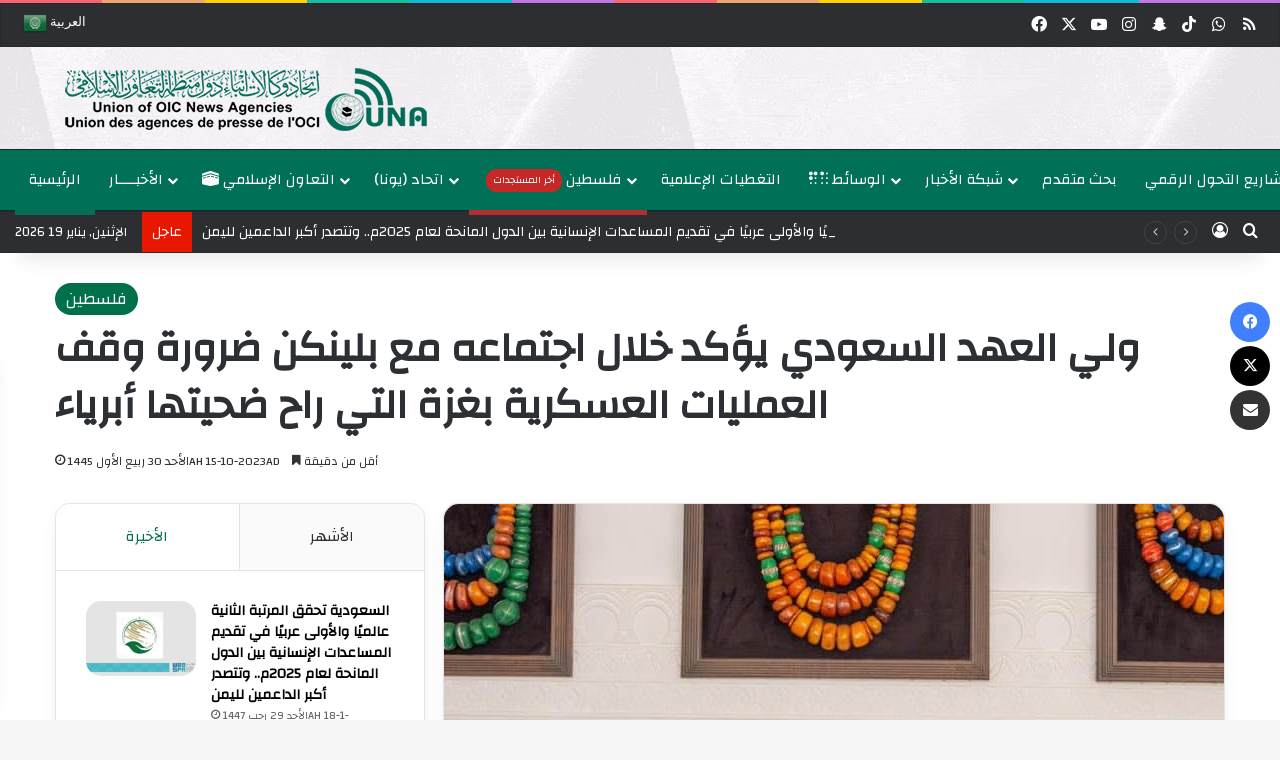

--- FILE ---
content_type: text/html; charset=UTF-8
request_url: https://una-oic.org/palestinian/2023/10/15/%D9%88%D9%84%D9%8A-%D8%A7%D9%84%D8%B9%D9%87%D8%AF-%D8%A7%D9%84%D8%B3%D8%B9%D9%88%D8%AF%D9%8A-%D9%8A%D8%A4%D9%83%D8%AF-%D8%AE%D9%84%D8%A7%D9%84-%D8%A7%D8%AC%D8%AA%D9%85%D8%A7%D8%B9%D9%87-%D9%85%D8%B9/
body_size: 37721
content:
<!DOCTYPE html>
<html lang="ar" class="" data-skin="light" prefix="og: https://ogp.me/ns#">
<head>
	<meta charset="UTF-8" />
	<link rel="profile" href="https://gmpg.org/xfn/11" />
	
<meta http-equiv='x-dns-prefetch-control' content='on'>
<link rel='dns-prefetch' href='//cdnjs.cloudflare.com' />
<link rel='dns-prefetch' href='//ajax.googleapis.com' />
<link rel='dns-prefetch' href='//fonts.googleapis.com' />
<link rel='dns-prefetch' href='//fonts.gstatic.com' />
<link rel='dns-prefetch' href='//s.gravatar.com' />
<link rel='dns-prefetch' href='//www.google-analytics.com' />
<link rel='preload' as='script' href='https://ajax.googleapis.com/ajax/libs/webfont/1/webfont.js'>
	<style>img:is([sizes="auto" i], [sizes^="auto," i]) { contain-intrinsic-size: 3000px 1500px }</style>
	<meta name="uri-translation" content="on" /><link rel="alternate" hreflang="ar" href="https://una-oic.org/palestinian/2023/10/15/%D9%88%D9%84%D9%8A-%D8%A7%D9%84%D8%B9%D9%87%D8%AF-%D8%A7%D9%84%D8%B3%D8%B9%D9%88%D8%AF%D9%8A-%D9%8A%D8%A4%D9%83%D8%AF-%D8%AE%D9%84%D8%A7%D9%84-%D8%A7%D8%AC%D8%AA%D9%85%D8%A7%D8%B9%D9%87-%D9%85%D8%B9/" />
<link rel="alternate" hreflang="en" href="https://una-oic.org/en/palestinian/2023/10/15/%D9%88%D9%84%D9%8A-%D8%A7%D9%84%D8%B9%D9%87%D8%AF-%D8%A7%D9%84%D8%B3%D8%B9%D9%88%D8%AF%D9%8A-%D9%8A%D8%A4%D9%83%D8%AF-%D8%AE%D9%84%D8%A7%D9%84-%D8%A7%D8%AC%D8%AA%D9%85%D8%A7%D8%B9%D9%87-%D9%85%D8%B9/" />
<link rel="alternate" hreflang="fr" href="https://una-oic.org/fr/palestinian/2023/10/15/%D9%88%D9%84%D9%8A-%D8%A7%D9%84%D8%B9%D9%87%D8%AF-%D8%A7%D9%84%D8%B3%D8%B9%D9%88%D8%AF%D9%8A-%D9%8A%D8%A4%D9%83%D8%AF-%D8%AE%D9%84%D8%A7%D9%84-%D8%A7%D8%AC%D8%AA%D9%85%D8%A7%D8%B9%D9%87-%D9%85%D8%B9/" />
<link rel="alternate" hreflang="zh-CN" href="https://una-oic.org/zh-CN/palestinian/2023/10/15/%D9%88%D9%84%D9%8A-%D8%A7%D9%84%D8%B9%D9%87%D8%AF-%D8%A7%D9%84%D8%B3%D8%B9%D9%88%D8%AF%D9%8A-%D9%8A%D8%A4%D9%83%D8%AF-%D8%AE%D9%84%D8%A7%D9%84-%D8%A7%D8%AC%D8%AA%D9%85%D8%A7%D8%B9%D9%87-%D9%85%D8%B9/" />
<link rel="alternate" hreflang="sq" href="https://una-oic.org/sq/palestinian/2023/10/15/%D9%88%D9%84%D9%8A-%D8%A7%D9%84%D8%B9%D9%87%D8%AF-%D8%A7%D9%84%D8%B3%D8%B9%D9%88%D8%AF%D9%8A-%D9%8A%D8%A4%D9%83%D8%AF-%D8%AE%D9%84%D8%A7%D9%84-%D8%A7%D8%AC%D8%AA%D9%85%D8%A7%D8%B9%D9%87-%D9%85%D8%B9/" />
<link rel="alternate" hreflang="az" href="https://una-oic.org/az/palestinian/2023/10/15/%D9%88%D9%84%D9%8A-%D8%A7%D9%84%D8%B9%D9%87%D8%AF-%D8%A7%D9%84%D8%B3%D8%B9%D9%88%D8%AF%D9%8A-%D9%8A%D8%A4%D9%83%D8%AF-%D8%AE%D9%84%D8%A7%D9%84-%D8%A7%D8%AC%D8%AA%D9%85%D8%A7%D8%B9%D9%87-%D9%85%D8%B9/" />
<link rel="alternate" hreflang="ky" href="https://una-oic.org/ky/palestinian/2023/10/15/%D9%88%D9%84%D9%8A-%D8%A7%D9%84%D8%B9%D9%87%D8%AF-%D8%A7%D9%84%D8%B3%D8%B9%D9%88%D8%AF%D9%8A-%D9%8A%D8%A4%D9%83%D8%AF-%D8%AE%D9%84%D8%A7%D9%84-%D8%A7%D8%AC%D8%AA%D9%85%D8%A7%D8%B9%D9%87-%D9%85%D8%B9/" />
<link rel="alternate" hreflang="be" href="https://una-oic.org/be/palestinian/2023/10/15/%D9%88%D9%84%D9%8A-%D8%A7%D9%84%D8%B9%D9%87%D8%AF-%D8%A7%D9%84%D8%B3%D8%B9%D9%88%D8%AF%D9%8A-%D9%8A%D8%A4%D9%83%D8%AF-%D8%AE%D9%84%D8%A7%D9%84-%D8%A7%D8%AC%D8%AA%D9%85%D8%A7%D8%B9%D9%87-%D9%85%D8%B9/" />
<link rel="alternate" hreflang="bn" href="https://una-oic.org/bn/palestinian/2023/10/15/%D9%88%D9%84%D9%8A-%D8%A7%D9%84%D8%B9%D9%87%D8%AF-%D8%A7%D9%84%D8%B3%D8%B9%D9%88%D8%AF%D9%8A-%D9%8A%D8%A4%D9%83%D8%AF-%D8%AE%D9%84%D8%A7%D9%84-%D8%A7%D8%AC%D8%AA%D9%85%D8%A7%D8%B9%D9%87-%D9%85%D8%B9/" />
<link rel="alternate" hreflang="bs" href="https://una-oic.org/bs/palestinian/2023/10/15/%D9%88%D9%84%D9%8A-%D8%A7%D9%84%D8%B9%D9%87%D8%AF-%D8%A7%D9%84%D8%B3%D8%B9%D9%88%D8%AF%D9%8A-%D9%8A%D8%A4%D9%83%D8%AF-%D8%AE%D9%84%D8%A7%D9%84-%D8%A7%D8%AC%D8%AA%D9%85%D8%A7%D8%B9%D9%87-%D9%85%D8%B9/" />
<link rel="alternate" hreflang="bg" href="https://una-oic.org/bg/palestinian/2023/10/15/%D9%88%D9%84%D9%8A-%D8%A7%D9%84%D8%B9%D9%87%D8%AF-%D8%A7%D9%84%D8%B3%D8%B9%D9%88%D8%AF%D9%8A-%D9%8A%D8%A4%D9%83%D8%AF-%D8%AE%D9%84%D8%A7%D9%84-%D8%A7%D8%AC%D8%AA%D9%85%D8%A7%D8%B9%D9%87-%D9%85%D8%B9/" />
<link rel="alternate" hreflang="hr" href="https://una-oic.org/hr/palestinian/2023/10/15/%D9%88%D9%84%D9%8A-%D8%A7%D9%84%D8%B9%D9%87%D8%AF-%D8%A7%D9%84%D8%B3%D8%B9%D9%88%D8%AF%D9%8A-%D9%8A%D8%A4%D9%83%D8%AF-%D8%AE%D9%84%D8%A7%D9%84-%D8%A7%D8%AC%D8%AA%D9%85%D8%A7%D8%B9%D9%87-%D9%85%D8%B9/" />
<link rel="alternate" hreflang="da" href="https://una-oic.org/da/palestinian/2023/10/15/%D9%88%D9%84%D9%8A-%D8%A7%D9%84%D8%B9%D9%87%D8%AF-%D8%A7%D9%84%D8%B3%D8%B9%D9%88%D8%AF%D9%8A-%D9%8A%D8%A4%D9%83%D8%AF-%D8%AE%D9%84%D8%A7%D9%84-%D8%A7%D8%AC%D8%AA%D9%85%D8%A7%D8%B9%D9%87-%D9%85%D8%B9/" />
<link rel="alternate" hreflang="nl" href="https://una-oic.org/nl/palestinian/2023/10/15/%D9%88%D9%84%D9%8A-%D8%A7%D9%84%D8%B9%D9%87%D8%AF-%D8%A7%D9%84%D8%B3%D8%B9%D9%88%D8%AF%D9%8A-%D9%8A%D8%A4%D9%83%D8%AF-%D8%AE%D9%84%D8%A7%D9%84-%D8%A7%D8%AC%D8%AA%D9%85%D8%A7%D8%B9%D9%87-%D9%85%D8%B9/" />
<link rel="alternate" hreflang="fi" href="https://una-oic.org/fi/palestinian/2023/10/15/%D9%88%D9%84%D9%8A-%D8%A7%D9%84%D8%B9%D9%87%D8%AF-%D8%A7%D9%84%D8%B3%D8%B9%D9%88%D8%AF%D9%8A-%D9%8A%D8%A4%D9%83%D8%AF-%D8%AE%D9%84%D8%A7%D9%84-%D8%A7%D8%AC%D8%AA%D9%85%D8%A7%D8%B9%D9%87-%D9%85%D8%B9/" />
<link rel="alternate" hreflang="tl" href="https://una-oic.org/tl/palestinian/2023/10/15/%D9%88%D9%84%D9%8A-%D8%A7%D9%84%D8%B9%D9%87%D8%AF-%D8%A7%D9%84%D8%B3%D8%B9%D9%88%D8%AF%D9%8A-%D9%8A%D8%A4%D9%83%D8%AF-%D8%AE%D9%84%D8%A7%D9%84-%D8%A7%D8%AC%D8%AA%D9%85%D8%A7%D8%B9%D9%87-%D9%85%D8%B9/" />
<link rel="alternate" hreflang="de" href="https://una-oic.org/de/palestinian/2023/10/15/%D9%88%D9%84%D9%8A-%D8%A7%D9%84%D8%B9%D9%87%D8%AF-%D8%A7%D9%84%D8%B3%D8%B9%D9%88%D8%AF%D9%8A-%D9%8A%D8%A4%D9%83%D8%AF-%D8%AE%D9%84%D8%A7%D9%84-%D8%A7%D8%AC%D8%AA%D9%85%D8%A7%D8%B9%D9%87-%D9%85%D8%B9/" />
<link rel="alternate" hreflang="el" href="https://una-oic.org/el/palestinian/2023/10/15/%D9%88%D9%84%D9%8A-%D8%A7%D9%84%D8%B9%D9%87%D8%AF-%D8%A7%D9%84%D8%B3%D8%B9%D9%88%D8%AF%D9%8A-%D9%8A%D8%A4%D9%83%D8%AF-%D8%AE%D9%84%D8%A7%D9%84-%D8%A7%D8%AC%D8%AA%D9%85%D8%A7%D8%B9%D9%87-%D9%85%D8%B9/" />
<link rel="alternate" hreflang="ht" href="https://una-oic.org/ht/palestinian/2023/10/15/%D9%88%D9%84%D9%8A-%D8%A7%D9%84%D8%B9%D9%87%D8%AF-%D8%A7%D9%84%D8%B3%D8%B9%D9%88%D8%AF%D9%8A-%D9%8A%D8%A4%D9%83%D8%AF-%D8%AE%D9%84%D8%A7%D9%84-%D8%A7%D8%AC%D8%AA%D9%85%D8%A7%D8%B9%D9%87-%D9%85%D8%B9/" />
<link rel="alternate" hreflang="ha" href="https://una-oic.org/ha/palestinian/2023/10/15/%D9%88%D9%84%D9%8A-%D8%A7%D9%84%D8%B9%D9%87%D8%AF-%D8%A7%D9%84%D8%B3%D8%B9%D9%88%D8%AF%D9%8A-%D9%8A%D8%A4%D9%83%D8%AF-%D8%AE%D9%84%D8%A7%D9%84-%D8%A7%D8%AC%D8%AA%D9%85%D8%A7%D8%B9%D9%87-%D9%85%D8%B9/" />
<link rel="alternate" hreflang="hi" href="https://una-oic.org/hi/palestinian/2023/10/15/%D9%88%D9%84%D9%8A-%D8%A7%D9%84%D8%B9%D9%87%D8%AF-%D8%A7%D9%84%D8%B3%D8%B9%D9%88%D8%AF%D9%8A-%D9%8A%D8%A4%D9%83%D8%AF-%D8%AE%D9%84%D8%A7%D9%84-%D8%A7%D8%AC%D8%AA%D9%85%D8%A7%D8%B9%D9%87-%D9%85%D8%B9/" />
<link rel="alternate" hreflang="hu" href="https://una-oic.org/hu/palestinian/2023/10/15/%D9%88%D9%84%D9%8A-%D8%A7%D9%84%D8%B9%D9%87%D8%AF-%D8%A7%D9%84%D8%B3%D8%B9%D9%88%D8%AF%D9%8A-%D9%8A%D8%A4%D9%83%D8%AF-%D8%AE%D9%84%D8%A7%D9%84-%D8%A7%D8%AC%D8%AA%D9%85%D8%A7%D8%B9%D9%87-%D9%85%D8%B9/" />
<link rel="alternate" hreflang="id" href="https://una-oic.org/id/palestinian/2023/10/15/%D9%88%D9%84%D9%8A-%D8%A7%D9%84%D8%B9%D9%87%D8%AF-%D8%A7%D9%84%D8%B3%D8%B9%D9%88%D8%AF%D9%8A-%D9%8A%D8%A4%D9%83%D8%AF-%D8%AE%D9%84%D8%A7%D9%84-%D8%A7%D8%AC%D8%AA%D9%85%D8%A7%D8%B9%D9%87-%D9%85%D8%B9/" />
<link rel="alternate" hreflang="ga" href="https://una-oic.org/ga/palestinian/2023/10/15/%D9%88%D9%84%D9%8A-%D8%A7%D9%84%D8%B9%D9%87%D8%AF-%D8%A7%D9%84%D8%B3%D8%B9%D9%88%D8%AF%D9%8A-%D9%8A%D8%A4%D9%83%D8%AF-%D8%AE%D9%84%D8%A7%D9%84-%D8%A7%D8%AC%D8%AA%D9%85%D8%A7%D8%B9%D9%87-%D9%85%D8%B9/" />
<link rel="alternate" hreflang="it" href="https://una-oic.org/it/palestinian/2023/10/15/%D9%88%D9%84%D9%8A-%D8%A7%D9%84%D8%B9%D9%87%D8%AF-%D8%A7%D9%84%D8%B3%D8%B9%D9%88%D8%AF%D9%8A-%D9%8A%D8%A4%D9%83%D8%AF-%D8%AE%D9%84%D8%A7%D9%84-%D8%A7%D8%AC%D8%AA%D9%85%D8%A7%D8%B9%D9%87-%D9%85%D8%B9/" />
<link rel="alternate" hreflang="ja" href="https://una-oic.org/ja/palestinian/2023/10/15/%D9%88%D9%84%D9%8A-%D8%A7%D9%84%D8%B9%D9%87%D8%AF-%D8%A7%D9%84%D8%B3%D8%B9%D9%88%D8%AF%D9%8A-%D9%8A%D8%A4%D9%83%D8%AF-%D8%AE%D9%84%D8%A7%D9%84-%D8%A7%D8%AC%D8%AA%D9%85%D8%A7%D8%B9%D9%87-%D9%85%D8%B9/" />
<link rel="alternate" hreflang="jv" href="https://una-oic.org/jw/palestinian/2023/10/15/%D9%88%D9%84%D9%8A-%D8%A7%D9%84%D8%B9%D9%87%D8%AF-%D8%A7%D9%84%D8%B3%D8%B9%D9%88%D8%AF%D9%8A-%D9%8A%D8%A4%D9%83%D8%AF-%D8%AE%D9%84%D8%A7%D9%84-%D8%A7%D8%AC%D8%AA%D9%85%D8%A7%D8%B9%D9%87-%D9%85%D8%B9/" />
<link rel="alternate" hreflang="kn" href="https://una-oic.org/kn/palestinian/2023/10/15/%D9%88%D9%84%D9%8A-%D8%A7%D9%84%D8%B9%D9%87%D8%AF-%D8%A7%D9%84%D8%B3%D8%B9%D9%88%D8%AF%D9%8A-%D9%8A%D8%A4%D9%83%D8%AF-%D8%AE%D9%84%D8%A7%D9%84-%D8%A7%D8%AC%D8%AA%D9%85%D8%A7%D8%B9%D9%87-%D9%85%D8%B9/" />
<link rel="alternate" hreflang="kk" href="https://una-oic.org/kk/palestinian/2023/10/15/%D9%88%D9%84%D9%8A-%D8%A7%D9%84%D8%B9%D9%87%D8%AF-%D8%A7%D9%84%D8%B3%D8%B9%D9%88%D8%AF%D9%8A-%D9%8A%D8%A4%D9%83%D8%AF-%D8%AE%D9%84%D8%A7%D9%84-%D8%A7%D8%AC%D8%AA%D9%85%D8%A7%D8%B9%D9%87-%D9%85%D8%B9/" />
<link rel="alternate" hreflang="ko" href="https://una-oic.org/ko/palestinian/2023/10/15/%D9%88%D9%84%D9%8A-%D8%A7%D9%84%D8%B9%D9%87%D8%AF-%D8%A7%D9%84%D8%B3%D8%B9%D9%88%D8%AF%D9%8A-%D9%8A%D8%A4%D9%83%D8%AF-%D8%AE%D9%84%D8%A7%D9%84-%D8%A7%D8%AC%D8%AA%D9%85%D8%A7%D8%B9%D9%87-%D9%85%D8%B9/" />
<link rel="alternate" hreflang="ku" href="https://una-oic.org/ku/palestinian/2023/10/15/%D9%88%D9%84%D9%8A-%D8%A7%D9%84%D8%B9%D9%87%D8%AF-%D8%A7%D9%84%D8%B3%D8%B9%D9%88%D8%AF%D9%8A-%D9%8A%D8%A4%D9%83%D8%AF-%D8%AE%D9%84%D8%A7%D9%84-%D8%A7%D8%AC%D8%AA%D9%85%D8%A7%D8%B9%D9%87-%D9%85%D8%B9/" />
<link rel="alternate" hreflang="la" href="https://una-oic.org/la/palestinian/2023/10/15/%D9%88%D9%84%D9%8A-%D8%A7%D9%84%D8%B9%D9%87%D8%AF-%D8%A7%D9%84%D8%B3%D8%B9%D9%88%D8%AF%D9%8A-%D9%8A%D8%A4%D9%83%D8%AF-%D8%AE%D9%84%D8%A7%D9%84-%D8%A7%D8%AC%D8%AA%D9%85%D8%A7%D8%B9%D9%87-%D9%85%D8%B9/" />
<link rel="alternate" hreflang="ms" href="https://una-oic.org/ms/palestinian/2023/10/15/%D9%88%D9%84%D9%8A-%D8%A7%D9%84%D8%B9%D9%87%D8%AF-%D8%A7%D9%84%D8%B3%D8%B9%D9%88%D8%AF%D9%8A-%D9%8A%D8%A4%D9%83%D8%AF-%D8%AE%D9%84%D8%A7%D9%84-%D8%A7%D8%AC%D8%AA%D9%85%D8%A7%D8%B9%D9%87-%D9%85%D8%B9/" />
<link rel="alternate" hreflang="my" href="https://una-oic.org/my/palestinian/2023/10/15/%D9%88%D9%84%D9%8A-%D8%A7%D9%84%D8%B9%D9%87%D8%AF-%D8%A7%D9%84%D8%B3%D8%B9%D9%88%D8%AF%D9%8A-%D9%8A%D8%A4%D9%83%D8%AF-%D8%AE%D9%84%D8%A7%D9%84-%D8%A7%D8%AC%D8%AA%D9%85%D8%A7%D8%B9%D9%87-%D9%85%D8%B9/" />
<link rel="alternate" hreflang="ne" href="https://una-oic.org/ne/palestinian/2023/10/15/%D9%88%D9%84%D9%8A-%D8%A7%D9%84%D8%B9%D9%87%D8%AF-%D8%A7%D9%84%D8%B3%D8%B9%D9%88%D8%AF%D9%8A-%D9%8A%D8%A4%D9%83%D8%AF-%D8%AE%D9%84%D8%A7%D9%84-%D8%A7%D8%AC%D8%AA%D9%85%D8%A7%D8%B9%D9%87-%D9%85%D8%B9/" />
<link rel="alternate" hreflang="no" href="https://una-oic.org/no/palestinian/2023/10/15/%D9%88%D9%84%D9%8A-%D8%A7%D9%84%D8%B9%D9%87%D8%AF-%D8%A7%D9%84%D8%B3%D8%B9%D9%88%D8%AF%D9%8A-%D9%8A%D8%A4%D9%83%D8%AF-%D8%AE%D9%84%D8%A7%D9%84-%D8%A7%D8%AC%D8%AA%D9%85%D8%A7%D8%B9%D9%87-%D9%85%D8%B9/" />
<link rel="alternate" hreflang="ps" href="https://una-oic.org/ps/palestinian/2023/10/15/%D9%88%D9%84%D9%8A-%D8%A7%D9%84%D8%B9%D9%87%D8%AF-%D8%A7%D9%84%D8%B3%D8%B9%D9%88%D8%AF%D9%8A-%D9%8A%D8%A4%D9%83%D8%AF-%D8%AE%D9%84%D8%A7%D9%84-%D8%A7%D8%AC%D8%AA%D9%85%D8%A7%D8%B9%D9%87-%D9%85%D8%B9/" />
<link rel="alternate" hreflang="fa" href="https://una-oic.org/fa/palestinian/2023/10/15/%D9%88%D9%84%D9%8A-%D8%A7%D9%84%D8%B9%D9%87%D8%AF-%D8%A7%D9%84%D8%B3%D8%B9%D9%88%D8%AF%D9%8A-%D9%8A%D8%A4%D9%83%D8%AF-%D8%AE%D9%84%D8%A7%D9%84-%D8%A7%D8%AC%D8%AA%D9%85%D8%A7%D8%B9%D9%87-%D9%85%D8%B9/" />
<link rel="alternate" hreflang="pl" href="https://una-oic.org/pl/palestinian/2023/10/15/%D9%88%D9%84%D9%8A-%D8%A7%D9%84%D8%B9%D9%87%D8%AF-%D8%A7%D9%84%D8%B3%D8%B9%D9%88%D8%AF%D9%8A-%D9%8A%D8%A4%D9%83%D8%AF-%D8%AE%D9%84%D8%A7%D9%84-%D8%A7%D8%AC%D8%AA%D9%85%D8%A7%D8%B9%D9%87-%D9%85%D8%B9/" />
<link rel="alternate" hreflang="pt" href="https://una-oic.org/pt/palestinian/2023/10/15/%D9%88%D9%84%D9%8A-%D8%A7%D9%84%D8%B9%D9%87%D8%AF-%D8%A7%D9%84%D8%B3%D8%B9%D9%88%D8%AF%D9%8A-%D9%8A%D8%A4%D9%83%D8%AF-%D8%AE%D9%84%D8%A7%D9%84-%D8%A7%D8%AC%D8%AA%D9%85%D8%A7%D8%B9%D9%87-%D9%85%D8%B9/" />
<link rel="alternate" hreflang="pa" href="https://una-oic.org/pa/palestinian/2023/10/15/%D9%88%D9%84%D9%8A-%D8%A7%D9%84%D8%B9%D9%87%D8%AF-%D8%A7%D9%84%D8%B3%D8%B9%D9%88%D8%AF%D9%8A-%D9%8A%D8%A4%D9%83%D8%AF-%D8%AE%D9%84%D8%A7%D9%84-%D8%A7%D8%AC%D8%AA%D9%85%D8%A7%D8%B9%D9%87-%D9%85%D8%B9/" />
<link rel="alternate" hreflang="ro" href="https://una-oic.org/ro/palestinian/2023/10/15/%D9%88%D9%84%D9%8A-%D8%A7%D9%84%D8%B9%D9%87%D8%AF-%D8%A7%D9%84%D8%B3%D8%B9%D9%88%D8%AF%D9%8A-%D9%8A%D8%A4%D9%83%D8%AF-%D8%AE%D9%84%D8%A7%D9%84-%D8%A7%D8%AC%D8%AA%D9%85%D8%A7%D8%B9%D9%87-%D9%85%D8%B9/" />
<link rel="alternate" hreflang="ru" href="https://una-oic.org/ru/palestinian/2023/10/15/%D9%88%D9%84%D9%8A-%D8%A7%D9%84%D8%B9%D9%87%D8%AF-%D8%A7%D9%84%D8%B3%D8%B9%D9%88%D8%AF%D9%8A-%D9%8A%D8%A4%D9%83%D8%AF-%D8%AE%D9%84%D8%A7%D9%84-%D8%A7%D8%AC%D8%AA%D9%85%D8%A7%D8%B9%D9%87-%D9%85%D8%B9/" />
<link rel="alternate" hreflang="sr" href="https://una-oic.org/sr/palestinian/2023/10/15/%D9%88%D9%84%D9%8A-%D8%A7%D9%84%D8%B9%D9%87%D8%AF-%D8%A7%D9%84%D8%B3%D8%B9%D9%88%D8%AF%D9%8A-%D9%8A%D8%A4%D9%83%D8%AF-%D8%AE%D9%84%D8%A7%D9%84-%D8%A7%D8%AC%D8%AA%D9%85%D8%A7%D8%B9%D9%87-%D9%85%D8%B9/" />
<link rel="alternate" hreflang="so" href="https://una-oic.org/so/palestinian/2023/10/15/%D9%88%D9%84%D9%8A-%D8%A7%D9%84%D8%B9%D9%87%D8%AF-%D8%A7%D9%84%D8%B3%D8%B9%D9%88%D8%AF%D9%8A-%D9%8A%D8%A4%D9%83%D8%AF-%D8%AE%D9%84%D8%A7%D9%84-%D8%A7%D8%AC%D8%AA%D9%85%D8%A7%D8%B9%D9%87-%D9%85%D8%B9/" />
<link rel="alternate" hreflang="es" href="https://una-oic.org/es/palestinian/2023/10/15/%D9%88%D9%84%D9%8A-%D8%A7%D9%84%D8%B9%D9%87%D8%AF-%D8%A7%D9%84%D8%B3%D8%B9%D9%88%D8%AF%D9%8A-%D9%8A%D8%A4%D9%83%D8%AF-%D8%AE%D9%84%D8%A7%D9%84-%D8%A7%D8%AC%D8%AA%D9%85%D8%A7%D8%B9%D9%87-%D9%85%D8%B9/" />
<link rel="alternate" hreflang="th" href="https://una-oic.org/th/palestinian/2023/10/15/%D9%88%D9%84%D9%8A-%D8%A7%D9%84%D8%B9%D9%87%D8%AF-%D8%A7%D9%84%D8%B3%D8%B9%D9%88%D8%AF%D9%8A-%D9%8A%D8%A4%D9%83%D8%AF-%D8%AE%D9%84%D8%A7%D9%84-%D8%A7%D8%AC%D8%AA%D9%85%D8%A7%D8%B9%D9%87-%D9%85%D8%B9/" />
<link rel="alternate" hreflang="tr" href="https://una-oic.org/tr/palestinian/2023/10/15/%D9%88%D9%84%D9%8A-%D8%A7%D9%84%D8%B9%D9%87%D8%AF-%D8%A7%D9%84%D8%B3%D8%B9%D9%88%D8%AF%D9%8A-%D9%8A%D8%A4%D9%83%D8%AF-%D8%AE%D9%84%D8%A7%D9%84-%D8%A7%D8%AC%D8%AA%D9%85%D8%A7%D8%B9%D9%87-%D9%85%D8%B9/" />
<link rel="alternate" hreflang="ur" href="https://una-oic.org/ur/palestinian/2023/10/15/%D9%88%D9%84%D9%8A-%D8%A7%D9%84%D8%B9%D9%87%D8%AF-%D8%A7%D9%84%D8%B3%D8%B9%D9%88%D8%AF%D9%8A-%D9%8A%D8%A4%D9%83%D8%AF-%D8%AE%D9%84%D8%A7%D9%84-%D8%A7%D8%AC%D8%AA%D9%85%D8%A7%D8%B9%D9%87-%D9%85%D8%B9/" />
<link rel="alternate" hreflang="uz" href="https://una-oic.org/uz/palestinian/2023/10/15/%D9%88%D9%84%D9%8A-%D8%A7%D9%84%D8%B9%D9%87%D8%AF-%D8%A7%D9%84%D8%B3%D8%B9%D9%88%D8%AF%D9%8A-%D9%8A%D8%A4%D9%83%D8%AF-%D8%AE%D9%84%D8%A7%D9%84-%D8%A7%D8%AC%D8%AA%D9%85%D8%A7%D8%B9%D9%87-%D9%85%D8%B9/" />
<link rel="alternate" hreflang="vi" href="https://una-oic.org/vi/palestinian/2023/10/15/%D9%88%D9%84%D9%8A-%D8%A7%D9%84%D8%B9%D9%87%D8%AF-%D8%A7%D9%84%D8%B3%D8%B9%D9%88%D8%AF%D9%8A-%D9%8A%D8%A4%D9%83%D8%AF-%D8%AE%D9%84%D8%A7%D9%84-%D8%A7%D8%AC%D8%AA%D9%85%D8%A7%D8%B9%D9%87-%D9%85%D8%B9/" />

<!-- تحسين محرك البحث بواسطة رانك ماث - https://rankmath.com/ -->
<title>ولي العهد السعودي يؤكد خلال اجتماعه مع بلينكن ضرورة وقف العمليات العسكرية بغزة التي راح ضحيتها أبرياء - إتحاد وكالات أنباء دول منظمة التعاون الإسلامي</title>
<meta name="description" content="الرياض (يونا/ واس) - اجتمع الأمير محمد بن سلمان بن عبد العزيز آل سعود، ولي العهد السعودي رئيس مجلس الوزراء، في الرياض اليوم، مع وزير الخارجية الأمريكي أنتوني"/>
<meta name="robots" content="follow, index, max-snippet:-1, max-video-preview:-1, max-image-preview:large"/>
<link rel="canonical" href="https://una-oic.org/palestinian/2023/10/15/%d9%88%d9%84%d9%8a-%d8%a7%d9%84%d8%b9%d9%87%d8%af-%d8%a7%d9%84%d8%b3%d8%b9%d9%88%d8%af%d9%8a-%d9%8a%d8%a4%d9%83%d8%af-%d8%ae%d9%84%d8%a7%d9%84-%d8%a7%d8%ac%d8%aa%d9%85%d8%a7%d8%b9%d9%87-%d9%85%d8%b9/" />
<meta property="og:locale" content="ar_AR" />
<meta property="og:type" content="article" />
<meta property="og:title" content="ولي العهد السعودي يؤكد خلال اجتماعه مع بلينكن ضرورة وقف العمليات العسكرية بغزة التي راح ضحيتها أبرياء - إتحاد وكالات أنباء دول منظمة التعاون الإسلامي" />
<meta property="og:description" content="الرياض (يونا/ واس) - اجتمع الأمير محمد بن سلمان بن عبد العزيز آل سعود، ولي العهد السعودي رئيس مجلس الوزراء، في الرياض اليوم، مع وزير الخارجية الأمريكي أنتوني" />
<meta property="og:url" content="https://una-oic.org/palestinian/2023/10/15/%d9%88%d9%84%d9%8a-%d8%a7%d9%84%d8%b9%d9%87%d8%af-%d8%a7%d9%84%d8%b3%d8%b9%d9%88%d8%af%d9%8a-%d9%8a%d8%a4%d9%83%d8%af-%d8%ae%d9%84%d8%a7%d9%84-%d8%a7%d8%ac%d8%aa%d9%85%d8%a7%d8%b9%d9%87-%d9%85%d8%b9/" />
<meta property="og:site_name" content="إتحاد وكالات أنباء دول منظمة التعاون الإسلامي - يونا" />
<meta property="article:publisher" content="https://www.facebook.com/unaoic" />
<meta property="article:tag" content="أنتوني بلينكن" />
<meta property="article:tag" content="التصعيد" />
<meta property="article:tag" content="السعودية" />
<meta property="article:tag" content="الولايات المتحدة" />
<meta property="article:tag" content="غزة" />
<meta property="article:tag" content="محمد بن سلمان" />
<meta property="article:section" content="فلسطين" />
<meta property="og:updated_time" content="2023-10-15T13:48:38+03:00" />
<meta property="og:image" content="https://una-oic.org/wp-content/uploads/2023/10/F8eEFCGXsAEkx0W.jpg" />
<meta property="og:image:secure_url" content="https://una-oic.org/wp-content/uploads/2023/10/F8eEFCGXsAEkx0W.jpg" />
<meta property="og:image:width" content="900" />
<meta property="og:image:height" content="553" />
<meta property="og:image:alt" content="ولي العهد السعودي يؤكد خلال اجتماعه مع بلينكن ضرورة وقف العمليات العسكرية بغزة التي راح ضحيتها أبرياء" />
<meta property="og:image:type" content="image/jpeg" />
<meta property="article:published_time" content="2023-10-15T13:47:44+03:00" />
<meta property="article:modified_time" content="2023-10-15T13:48:38+03:00" />
<meta name="twitter:card" content="summary_large_image" />
<meta name="twitter:title" content="ولي العهد السعودي يؤكد خلال اجتماعه مع بلينكن ضرورة وقف العمليات العسكرية بغزة التي راح ضحيتها أبرياء - إتحاد وكالات أنباء دول منظمة التعاون الإسلامي" />
<meta name="twitter:description" content="الرياض (يونا/ واس) - اجتمع الأمير محمد بن سلمان بن عبد العزيز آل سعود، ولي العهد السعودي رئيس مجلس الوزراء، في الرياض اليوم، مع وزير الخارجية الأمريكي أنتوني" />
<meta name="twitter:site" content="@UNAOIC" />
<meta name="twitter:creator" content="@UNAOIC" />
<meta name="twitter:image" content="https://una-oic.org/wp-content/uploads/2023/10/F8eEFCGXsAEkx0W.jpg" />
<meta name="twitter:label1" content="كُتب بواسطة" />
<meta name="twitter:data1" content="UNA Team" />
<meta name="twitter:label2" content="مدة القراءة" />
<meta name="twitter:data2" content="أقل من دقيقة" />
<script type="application/ld+json" class="rank-math-schema">{"@context":"https://schema.org","@graph":[{"@type":"Organization","@id":"https://una-oic.org/#organization","name":"\u0625\u062a\u062d\u0627\u062f \u0648\u0643\u0627\u0644\u0627\u062a \u0623\u0646\u0628\u0627\u0621 \u062f\u0648\u0644 \u0645\u0646\u0638\u0645\u0629 \u0627\u0644\u062a\u0639\u0627\u0648\u0646 \u0627\u0644\u0625\u0633\u0644\u0627\u0645\u064a - \u064a\u0648\u0646\u0627","url":"https://una-oic.org","sameAs":["https://www.facebook.com/unaoic","https://twitter.com/UNAOIC"],"email":"info@una-oic.org","logo":{"@type":"ImageObject","@id":"https://una-oic.org/#logo","url":"https://una-oic.org/wp-content/uploads/2025/01/Logo2-copy2.png","contentUrl":"https://una-oic.org/wp-content/uploads/2025/01/Logo2-copy2.png","caption":"\u0625\u062a\u062d\u0627\u062f \u0648\u0643\u0627\u0644\u0627\u062a \u0623\u0646\u0628\u0627\u0621 \u062f\u0648\u0644 \u0645\u0646\u0638\u0645\u0629 \u0627\u0644\u062a\u0639\u0627\u0648\u0646 \u0627\u0644\u0625\u0633\u0644\u0627\u0645\u064a - \u064a\u0648\u0646\u0627","inLanguage":"ar","width":"400","height":"226"},"description":"\u064a\u0639\u0645\u0644 \u0627\u062a\u062d\u0627\u062f \u0648\u0643\u0627\u0644\u0627\u062a \u0623\u0646\u0628\u0627\u0621 \u062f\u0648\u0644 \u0645\u0646\u0638\u0645\u0629 \u0627\u0644\u062a\u0639\u0627\u0648\u0646 \u0627\u0644\u0625\u0633\u0644\u0627\u0645\u064a (UNA) \u0641\u064a \u0625\u0637\u0627\u0631 \u0645\u0646\u0638\u0645\u0629 \u0627\u0644\u062a\u0639\u0627\u0648\u0646 \u0627\u0644\u0625\u0633\u0644\u0627\u0645\u064a \u0648\u064a\u0643\u0648\u0646 \u0628\u0645\u062b\u0627\u0628\u0629 \u0645\u0638\u0644\u0629 \u0644\u0648\u0643\u0627\u0644\u0627\u062a \u0627\u0644\u0623\u0646\u0628\u0627\u0621 \u0648\u0645\u0631\u0643\u0632 \u062a\u062f\u0631\u064a\u0628\u060c \u064a\u0633\u062a\u062d\u0636\u0631 \u0623\u0647\u062f\u0627\u0641 \u0648\u0645\u0628\u0627\u062f\u0626 \u0645\u064a\u062b\u0627\u0642 \u0627\u0644\u0645\u0646\u0638\u0645\u0629\u060c \u0648\u0644\u0644\u0627\u062a\u062d\u0627\u062f \u0634\u062e\u0635\u064a\u0629 \u0627\u0639\u062a\u0628\u0627\u0631\u064a\u0629 \u0648\u0645\u0648\u0627\u0632\u0646\u0629 \u0645\u0633\u062a\u0642\u0644\u0629 (\u062c\u0647\u0627\u0632 \u062f\u0648\u0644\u064a \u0645\u062a\u062e\u0635\u0635)\u060c \u0648\u0645\u0642\u0631\u0647 \u0627\u0644\u0631\u0626\u064a\u0633 \u0645\u062f\u064a\u0646\u0629 \u062c\u062f\u0629 \u0628\u0627\u0644\u0645\u0645\u0644\u0643\u0629 \u0627\u0644\u0639\u0631\u0628\u064a\u0629 \u0627\u0644\u0633\u0639\u0648\u062f\u064a\u0629"},{"@type":"WebSite","@id":"https://una-oic.org/#website","url":"https://una-oic.org","name":"\u0625\u062a\u062d\u0627\u062f \u0648\u0643\u0627\u0644\u0627\u062a \u0623\u0646\u0628\u0627\u0621 \u062f\u0648\u0644 \u0645\u0646\u0638\u0645\u0629 \u0627\u0644\u062a\u0639\u0627\u0648\u0646 \u0627\u0644\u0625\u0633\u0644\u0627\u0645\u064a - \u064a\u0648\u0646\u0627","alternateName":"\u064a\u0648\u0646\u0627","publisher":{"@id":"https://una-oic.org/#organization"},"inLanguage":"ar"},{"@type":"ImageObject","@id":"https://una-oic.org/wp-content/uploads/2023/10/F8eEFCGXsAEkx0W.jpg","url":"https://una-oic.org/wp-content/uploads/2023/10/F8eEFCGXsAEkx0W.jpg","width":"900","height":"553","inLanguage":"ar"},{"@type":"BreadcrumbList","@id":"https://una-oic.org/palestinian/2023/10/15/%d9%88%d9%84%d9%8a-%d8%a7%d9%84%d8%b9%d9%87%d8%af-%d8%a7%d9%84%d8%b3%d8%b9%d9%88%d8%af%d9%8a-%d9%8a%d8%a4%d9%83%d8%af-%d8%ae%d9%84%d8%a7%d9%84-%d8%a7%d8%ac%d8%aa%d9%85%d8%a7%d8%b9%d9%87-%d9%85%d8%b9/#breadcrumb","itemListElement":[{"@type":"ListItem","position":"1","item":{"@id":"https://una-oic.org","name":"\u0627\u0644\u0631\u0626\u064a\u0633\u064a\u0629"}},{"@type":"ListItem","position":"2","item":{"@id":"https://una-oic.org/category/palestinian/","name":"\u0641\u0644\u0633\u0637\u064a\u0646"}},{"@type":"ListItem","position":"3","item":{"@id":"https://una-oic.org/palestinian/2023/10/15/%d9%88%d9%84%d9%8a-%d8%a7%d9%84%d8%b9%d9%87%d8%af-%d8%a7%d9%84%d8%b3%d8%b9%d9%88%d8%af%d9%8a-%d9%8a%d8%a4%d9%83%d8%af-%d8%ae%d9%84%d8%a7%d9%84-%d8%a7%d8%ac%d8%aa%d9%85%d8%a7%d8%b9%d9%87-%d9%85%d8%b9/","name":"\u0648\u0644\u064a \u0627\u0644\u0639\u0647\u062f \u0627\u0644\u0633\u0639\u0648\u062f\u064a \u064a\u0624\u0643\u062f \u062e\u0644\u0627\u0644 \u0627\u062c\u062a\u0645\u0627\u0639\u0647 \u0645\u0639 \u0628\u0644\u064a\u0646\u0643\u0646 \u0636\u0631\u0648\u0631\u0629 \u0648\u0642\u0641 \u0627\u0644\u0639\u0645\u0644\u064a\u0627\u062a \u0627\u0644\u0639\u0633\u0643\u0631\u064a\u0629 \u0628\u063a\u0632\u0629 \u0627\u0644\u062a\u064a \u0631\u0627\u062d \u0636\u062d\u064a\u062a\u0647\u0627 \u0623\u0628\u0631\u064a\u0627\u0621"}}]},{"@type":"WebPage","@id":"https://una-oic.org/palestinian/2023/10/15/%d9%88%d9%84%d9%8a-%d8%a7%d9%84%d8%b9%d9%87%d8%af-%d8%a7%d9%84%d8%b3%d8%b9%d9%88%d8%af%d9%8a-%d9%8a%d8%a4%d9%83%d8%af-%d8%ae%d9%84%d8%a7%d9%84-%d8%a7%d8%ac%d8%aa%d9%85%d8%a7%d8%b9%d9%87-%d9%85%d8%b9/#webpage","url":"https://una-oic.org/palestinian/2023/10/15/%d9%88%d9%84%d9%8a-%d8%a7%d9%84%d8%b9%d9%87%d8%af-%d8%a7%d9%84%d8%b3%d8%b9%d9%88%d8%af%d9%8a-%d9%8a%d8%a4%d9%83%d8%af-%d8%ae%d9%84%d8%a7%d9%84-%d8%a7%d8%ac%d8%aa%d9%85%d8%a7%d8%b9%d9%87-%d9%85%d8%b9/","name":"\u0648\u0644\u064a \u0627\u0644\u0639\u0647\u062f \u0627\u0644\u0633\u0639\u0648\u062f\u064a \u064a\u0624\u0643\u062f \u062e\u0644\u0627\u0644 \u0627\u062c\u062a\u0645\u0627\u0639\u0647 \u0645\u0639 \u0628\u0644\u064a\u0646\u0643\u0646 \u0636\u0631\u0648\u0631\u0629 \u0648\u0642\u0641 \u0627\u0644\u0639\u0645\u0644\u064a\u0627\u062a \u0627\u0644\u0639\u0633\u0643\u0631\u064a\u0629 \u0628\u063a\u0632\u0629 \u0627\u0644\u062a\u064a \u0631\u0627\u062d \u0636\u062d\u064a\u062a\u0647\u0627 \u0623\u0628\u0631\u064a\u0627\u0621 - \u0625\u062a\u062d\u0627\u062f \u0648\u0643\u0627\u0644\u0627\u062a \u0623\u0646\u0628\u0627\u0621 \u062f\u0648\u0644 \u0645\u0646\u0638\u0645\u0629 \u0627\u0644\u062a\u0639\u0627\u0648\u0646 \u0627\u0644\u0625\u0633\u0644\u0627\u0645\u064a","datePublished":"2023-10-15T13:47:44+03:00","dateModified":"2023-10-15T13:48:38+03:00","isPartOf":{"@id":"https://una-oic.org/#website"},"primaryImageOfPage":{"@id":"https://una-oic.org/wp-content/uploads/2023/10/F8eEFCGXsAEkx0W.jpg"},"inLanguage":"ar","breadcrumb":{"@id":"https://una-oic.org/palestinian/2023/10/15/%d9%88%d9%84%d9%8a-%d8%a7%d9%84%d8%b9%d9%87%d8%af-%d8%a7%d9%84%d8%b3%d8%b9%d9%88%d8%af%d9%8a-%d9%8a%d8%a4%d9%83%d8%af-%d8%ae%d9%84%d8%a7%d9%84-%d8%a7%d8%ac%d8%aa%d9%85%d8%a7%d8%b9%d9%87-%d9%85%d8%b9/#breadcrumb"}},{"@type":"Person","@id":"https://una-oic.org/author/alzuber/","name":"UNA Team","url":"https://una-oic.org/author/alzuber/","image":{"@type":"ImageObject","@id":"https://secure.gravatar.com/avatar/c3cb081c922a38fd4e8dba487aaef56cb1f949f17b4835abbc8590fa6eec5118?s=96&amp;d=mm&amp;r=g","url":"https://secure.gravatar.com/avatar/c3cb081c922a38fd4e8dba487aaef56cb1f949f17b4835abbc8590fa6eec5118?s=96&amp;d=mm&amp;r=g","caption":"UNA Team","inLanguage":"ar"},"worksFor":{"@id":"https://una-oic.org/#organization"}},{"@type":"NewsArticle","headline":"\u0648\u0644\u064a \u0627\u0644\u0639\u0647\u062f \u0627\u0644\u0633\u0639\u0648\u062f\u064a \u064a\u0624\u0643\u062f \u062e\u0644\u0627\u0644 \u0627\u062c\u062a\u0645\u0627\u0639\u0647 \u0645\u0639 \u0628\u0644\u064a\u0646\u0643\u0646 \u0636\u0631\u0648\u0631\u0629 \u0648\u0642\u0641 \u0627\u0644\u0639\u0645\u0644\u064a\u0627\u062a \u0627\u0644\u0639\u0633\u0643\u0631\u064a\u0629 \u0628\u063a\u0632\u0629 \u0627\u0644\u062a\u064a \u0631\u0627\u062d \u0636\u062d\u064a\u062a\u0647\u0627 \u0623\u0628\u0631\u064a\u0627\u0621 -","datePublished":"2023-10-15T13:47:44+03:00","dateModified":"2023-10-15T13:48:38+03:00","articleSection":"\u0641\u0644\u0633\u0637\u064a\u0646","author":{"@id":"https://una-oic.org/author/alzuber/","name":"UNA Team"},"publisher":{"@id":"https://una-oic.org/#organization"},"description":"\u0627\u0644\u0631\u064a\u0627\u0636 (\u064a\u0648\u0646\u0627/ \u0648\u0627\u0633) - \u0627\u062c\u062a\u0645\u0639 \u0627\u0644\u0623\u0645\u064a\u0631 \u0645\u062d\u0645\u062f \u0628\u0646 \u0633\u0644\u0645\u0627\u0646 \u0628\u0646 \u0639\u0628\u062f \u0627\u0644\u0639\u0632\u064a\u0632 \u0622\u0644 \u0633\u0639\u0648\u062f\u060c \u0648\u0644\u064a \u0627\u0644\u0639\u0647\u062f \u0627\u0644\u0633\u0639\u0648\u062f\u064a \u0631\u0626\u064a\u0633 \u0645\u062c\u0644\u0633 \u0627\u0644\u0648\u0632\u0631\u0627\u0621\u060c \u0641\u064a \u0627\u0644\u0631\u064a\u0627\u0636 \u0627\u0644\u064a\u0648\u0645\u060c \u0645\u0639 \u0648\u0632\u064a\u0631 \u0627\u0644\u062e\u0627\u0631\u062c\u064a\u0629 \u0627\u0644\u0623\u0645\u0631\u064a\u0643\u064a \u0623\u0646\u062a\u0648\u0646\u064a","name":"\u0648\u0644\u064a \u0627\u0644\u0639\u0647\u062f \u0627\u0644\u0633\u0639\u0648\u062f\u064a \u064a\u0624\u0643\u062f \u062e\u0644\u0627\u0644 \u0627\u062c\u062a\u0645\u0627\u0639\u0647 \u0645\u0639 \u0628\u0644\u064a\u0646\u0643\u0646 \u0636\u0631\u0648\u0631\u0629 \u0648\u0642\u0641 \u0627\u0644\u0639\u0645\u0644\u064a\u0627\u062a \u0627\u0644\u0639\u0633\u0643\u0631\u064a\u0629 \u0628\u063a\u0632\u0629 \u0627\u0644\u062a\u064a \u0631\u0627\u062d \u0636\u062d\u064a\u062a\u0647\u0627 \u0623\u0628\u0631\u064a\u0627\u0621 -","@id":"https://una-oic.org/palestinian/2023/10/15/%d9%88%d9%84%d9%8a-%d8%a7%d9%84%d8%b9%d9%87%d8%af-%d8%a7%d9%84%d8%b3%d8%b9%d9%88%d8%af%d9%8a-%d9%8a%d8%a4%d9%83%d8%af-%d8%ae%d9%84%d8%a7%d9%84-%d8%a7%d8%ac%d8%aa%d9%85%d8%a7%d8%b9%d9%87-%d9%85%d8%b9/#richSnippet","isPartOf":{"@id":"https://una-oic.org/palestinian/2023/10/15/%d9%88%d9%84%d9%8a-%d8%a7%d9%84%d8%b9%d9%87%d8%af-%d8%a7%d9%84%d8%b3%d8%b9%d9%88%d8%af%d9%8a-%d9%8a%d8%a4%d9%83%d8%af-%d8%ae%d9%84%d8%a7%d9%84-%d8%a7%d8%ac%d8%aa%d9%85%d8%a7%d8%b9%d9%87-%d9%85%d8%b9/#webpage"},"image":{"@id":"https://una-oic.org/wp-content/uploads/2023/10/F8eEFCGXsAEkx0W.jpg"},"inLanguage":"ar","mainEntityOfPage":{"@id":"https://una-oic.org/palestinian/2023/10/15/%d9%88%d9%84%d9%8a-%d8%a7%d9%84%d8%b9%d9%87%d8%af-%d8%a7%d9%84%d8%b3%d8%b9%d9%88%d8%af%d9%8a-%d9%8a%d8%a4%d9%83%d8%af-%d8%ae%d9%84%d8%a7%d9%84-%d8%a7%d8%ac%d8%aa%d9%85%d8%a7%d8%b9%d9%87-%d9%85%d8%b9/#webpage"}}]}</script>
<!-- /إضافة تحسين محركات البحث لووردبريس Rank Math -->

<link rel='dns-prefetch' href='//cdn.jsdelivr.net' />
<link rel="alternate" type="application/rss+xml" title="إتحاد وكالات أنباء دول منظمة التعاون الإسلامي &laquo; الخلاصة" href="https://una-oic.org/feed/" />
<link rel="alternate" type="application/rss+xml" title="إتحاد وكالات أنباء دول منظمة التعاون الإسلامي &laquo; خلاصة التعليقات" href="https://una-oic.org/comments/feed/" />
		<script type="text/javascript">
			try {
				if( 'undefined' != typeof localStorage ){
					var tieSkin = localStorage.getItem('tie-skin');
				}

				
				var html = document.getElementsByTagName('html')[0].classList,
						htmlSkin = 'light';

				if( html.contains('dark-skin') ){
					htmlSkin = 'dark';
				}

				if( tieSkin != null && tieSkin != htmlSkin ){
					html.add('tie-skin-inverted');
					var tieSkinInverted = true;
				}

				if( tieSkin == 'dark' ){
					html.add('dark-skin');
				}
				else if( tieSkin == 'light' ){
					html.remove( 'dark-skin' );
				}
				
			} catch(e) { console.log( e ) }

		</script>
		
		<style type="text/css">
			:root{				
			--tie-preset-gradient-1: linear-gradient(135deg, rgba(6, 147, 227, 1) 0%, rgb(155, 81, 224) 100%);
			--tie-preset-gradient-2: linear-gradient(135deg, rgb(122, 220, 180) 0%, rgb(0, 208, 130) 100%);
			--tie-preset-gradient-3: linear-gradient(135deg, rgba(252, 185, 0, 1) 0%, rgba(255, 105, 0, 1) 100%);
			--tie-preset-gradient-4: linear-gradient(135deg, rgba(255, 105, 0, 1) 0%, rgb(207, 46, 46) 100%);
			--tie-preset-gradient-5: linear-gradient(135deg, rgb(238, 238, 238) 0%, rgb(169, 184, 195) 100%);
			--tie-preset-gradient-6: linear-gradient(135deg, rgb(74, 234, 220) 0%, rgb(151, 120, 209) 20%, rgb(207, 42, 186) 40%, rgb(238, 44, 130) 60%, rgb(251, 105, 98) 80%, rgb(254, 248, 76) 100%);
			--tie-preset-gradient-7: linear-gradient(135deg, rgb(255, 206, 236) 0%, rgb(152, 150, 240) 100%);
			--tie-preset-gradient-8: linear-gradient(135deg, rgb(254, 205, 165) 0%, rgb(254, 45, 45) 50%, rgb(107, 0, 62) 100%);
			--tie-preset-gradient-9: linear-gradient(135deg, rgb(255, 203, 112) 0%, rgb(199, 81, 192) 50%, rgb(65, 88, 208) 100%);
			--tie-preset-gradient-10: linear-gradient(135deg, rgb(255, 245, 203) 0%, rgb(182, 227, 212) 50%, rgb(51, 167, 181) 100%);
			--tie-preset-gradient-11: linear-gradient(135deg, rgb(202, 248, 128) 0%, rgb(113, 206, 126) 100%);
			--tie-preset-gradient-12: linear-gradient(135deg, rgb(2, 3, 129) 0%, rgb(40, 116, 252) 100%);
			--tie-preset-gradient-13: linear-gradient(135deg, #4D34FA, #ad34fa);
			--tie-preset-gradient-14: linear-gradient(135deg, #0057FF, #31B5FF);
			--tie-preset-gradient-15: linear-gradient(135deg, #FF007A, #FF81BD);
			--tie-preset-gradient-16: linear-gradient(135deg, #14111E, #4B4462);
			--tie-preset-gradient-17: linear-gradient(135deg, #F32758, #FFC581);

			
					--main-nav-background: #FFFFFF;
					--main-nav-secondry-background: rgba(0,0,0,0.03);
					--main-nav-primary-color: #0088ff;
					--main-nav-contrast-primary-color: #FFFFFF;
					--main-nav-text-color: #2c2f34;
					--main-nav-secondry-text-color: rgba(0,0,0,0.5);
					--main-nav-main-border-color: rgba(0,0,0,0.1);
					--main-nav-secondry-border-color: rgba(0,0,0,0.08);
				--tie-buttons-radius: 8px;
			}
		</style>
	<meta name="viewport" content="width=device-width, initial-scale=1.0" /><script type="text/javascript">
/* <![CDATA[ */
window._wpemojiSettings = {"baseUrl":"https:\/\/s.w.org\/images\/core\/emoji\/16.0.1\/72x72\/","ext":".png","svgUrl":"https:\/\/s.w.org\/images\/core\/emoji\/16.0.1\/svg\/","svgExt":".svg","source":{"concatemoji":"https:\/\/una-oic.org\/wp-includes\/js\/wp-emoji-release.min.js?ver=6.8.2"}};
/*! This file is auto-generated */
!function(s,n){var o,i,e;function c(e){try{var t={supportTests:e,timestamp:(new Date).valueOf()};sessionStorage.setItem(o,JSON.stringify(t))}catch(e){}}function p(e,t,n){e.clearRect(0,0,e.canvas.width,e.canvas.height),e.fillText(t,0,0);var t=new Uint32Array(e.getImageData(0,0,e.canvas.width,e.canvas.height).data),a=(e.clearRect(0,0,e.canvas.width,e.canvas.height),e.fillText(n,0,0),new Uint32Array(e.getImageData(0,0,e.canvas.width,e.canvas.height).data));return t.every(function(e,t){return e===a[t]})}function u(e,t){e.clearRect(0,0,e.canvas.width,e.canvas.height),e.fillText(t,0,0);for(var n=e.getImageData(16,16,1,1),a=0;a<n.data.length;a++)if(0!==n.data[a])return!1;return!0}function f(e,t,n,a){switch(t){case"flag":return n(e,"\ud83c\udff3\ufe0f\u200d\u26a7\ufe0f","\ud83c\udff3\ufe0f\u200b\u26a7\ufe0f")?!1:!n(e,"\ud83c\udde8\ud83c\uddf6","\ud83c\udde8\u200b\ud83c\uddf6")&&!n(e,"\ud83c\udff4\udb40\udc67\udb40\udc62\udb40\udc65\udb40\udc6e\udb40\udc67\udb40\udc7f","\ud83c\udff4\u200b\udb40\udc67\u200b\udb40\udc62\u200b\udb40\udc65\u200b\udb40\udc6e\u200b\udb40\udc67\u200b\udb40\udc7f");case"emoji":return!a(e,"\ud83e\udedf")}return!1}function g(e,t,n,a){var r="undefined"!=typeof WorkerGlobalScope&&self instanceof WorkerGlobalScope?new OffscreenCanvas(300,150):s.createElement("canvas"),o=r.getContext("2d",{willReadFrequently:!0}),i=(o.textBaseline="top",o.font="600 32px Arial",{});return e.forEach(function(e){i[e]=t(o,e,n,a)}),i}function t(e){var t=s.createElement("script");t.src=e,t.defer=!0,s.head.appendChild(t)}"undefined"!=typeof Promise&&(o="wpEmojiSettingsSupports",i=["flag","emoji"],n.supports={everything:!0,everythingExceptFlag:!0},e=new Promise(function(e){s.addEventListener("DOMContentLoaded",e,{once:!0})}),new Promise(function(t){var n=function(){try{var e=JSON.parse(sessionStorage.getItem(o));if("object"==typeof e&&"number"==typeof e.timestamp&&(new Date).valueOf()<e.timestamp+604800&&"object"==typeof e.supportTests)return e.supportTests}catch(e){}return null}();if(!n){if("undefined"!=typeof Worker&&"undefined"!=typeof OffscreenCanvas&&"undefined"!=typeof URL&&URL.createObjectURL&&"undefined"!=typeof Blob)try{var e="postMessage("+g.toString()+"("+[JSON.stringify(i),f.toString(),p.toString(),u.toString()].join(",")+"));",a=new Blob([e],{type:"text/javascript"}),r=new Worker(URL.createObjectURL(a),{name:"wpTestEmojiSupports"});return void(r.onmessage=function(e){c(n=e.data),r.terminate(),t(n)})}catch(e){}c(n=g(i,f,p,u))}t(n)}).then(function(e){for(var t in e)n.supports[t]=e[t],n.supports.everything=n.supports.everything&&n.supports[t],"flag"!==t&&(n.supports.everythingExceptFlag=n.supports.everythingExceptFlag&&n.supports[t]);n.supports.everythingExceptFlag=n.supports.everythingExceptFlag&&!n.supports.flag,n.DOMReady=!1,n.readyCallback=function(){n.DOMReady=!0}}).then(function(){return e}).then(function(){var e;n.supports.everything||(n.readyCallback(),(e=n.source||{}).concatemoji?t(e.concatemoji):e.wpemoji&&e.twemoji&&(t(e.twemoji),t(e.wpemoji)))}))}((window,document),window._wpemojiSettings);
/* ]]> */
</script>

<style id='wp-emoji-styles-inline-css' type='text/css'>

	img.wp-smiley, img.emoji {
		display: inline !important;
		border: none !important;
		box-shadow: none !important;
		height: 1em !important;
		width: 1em !important;
		margin: 0 0.07em !important;
		vertical-align: -0.1em !important;
		background: none !important;
		padding: 0 !important;
	}
</style>
<style id='tsb-team-style-inline-css' type='text/css'>
.dashicons{font-family:dashicons!important}.columns-1{grid-template-columns:repeat(1,1fr)}.columns-2{grid-template-columns:repeat(2,1fr)}.columns-3{grid-template-columns:repeat(3,1fr)}.columns-4{grid-template-columns:repeat(4,1fr)}.columns-5{grid-template-columns:repeat(5,1fr)}.columns-6{grid-template-columns:repeat(6,1fr)}.columns-7{grid-template-columns:repeat(7,1fr)}.columns-8{grid-template-columns:repeat(8,1fr)}.columns-9{grid-template-columns:repeat(9,1fr)}.columns-10{grid-template-columns:repeat(10,1fr)}.columns-11{grid-template-columns:repeat(11,1fr)}.columns-12{grid-template-columns:repeat(12,1fr)}@media(max-width:768px){.columns-tablet-1{grid-template-columns:repeat(1,1fr)}.columns-tablet-2{grid-template-columns:repeat(2,1fr)}.columns-tablet-3{grid-template-columns:repeat(3,1fr)}.columns-tablet-4{grid-template-columns:repeat(4,1fr)}.columns-tablet-5{grid-template-columns:repeat(5,1fr)}.columns-tablet-6{grid-template-columns:repeat(6,1fr)}.columns-tablet-7{grid-template-columns:repeat(7,1fr)}.columns-tablet-8{grid-template-columns:repeat(8,1fr)}.columns-tablet-9{grid-template-columns:repeat(9,1fr)}.columns-tablet-10{grid-template-columns:repeat(10,1fr)}.columns-tablet-11{grid-template-columns:repeat(11,1fr)}.columns-tablet-12{grid-template-columns:repeat(12,1fr)}}@media(max-width:576px){.columns-mobile-1{grid-template-columns:repeat(1,1fr)}.columns-mobile-2{grid-template-columns:repeat(2,1fr)}.columns-mobile-3{grid-template-columns:repeat(3,1fr)}.columns-mobile-4{grid-template-columns:repeat(4,1fr)}.columns-mobile-5{grid-template-columns:repeat(5,1fr)}.columns-mobile-6{grid-template-columns:repeat(6,1fr)}.columns-mobile-7{grid-template-columns:repeat(7,1fr)}.columns-mobile-8{grid-template-columns:repeat(8,1fr)}.columns-mobile-9{grid-template-columns:repeat(9,1fr)}.columns-mobile-10{grid-template-columns:repeat(10,1fr)}.columns-mobile-11{grid-template-columns:repeat(11,1fr)}.columns-mobile-12{grid-template-columns:repeat(12,1fr)}}.wp-block-tsb-team .tsbTeamMembers{display:grid}.wp-block-tsb-team .tsbTeamMembers *{box-sizing:border-box}.wp-block-tsb-team .tsbTeamMembers.horizontal .tsbMember{align-items:center;display:flex}.wp-block-tsb-team .tsbTeamMembers.horizontal .tsbMember .memberPhoto{max-width:38%;width:calc(38% - 20px)}.wp-block-tsb-team .tsbTeamMembers.horizontal .tsbMember .memberDetails{padding:0 20px 0 0;width:62%}.wp-block-tsb-team .tsbTeamMembers.vertical .tsbMember .memberDetails{padding:0 20px}.wp-block-tsb-team .tsbTeamMembers .tsbMember{position:relative}.wp-block-tsb-team .tsbTeamMembers .tsbMember .memberPhoto{display:inline-block;height:auto;max-width:100%}.wp-block-tsb-team .tsbTeamMembers .tsbMember .memberName{font-weight:600;margin:0}.wp-block-tsb-team .tsbTeamMembers .tsbMember .memberTitle{margin:0}.wp-block-tsb-team .tsbTeamMembers .tsbMember .memberSeparator{display:inline-block}.wp-block-tsb-team .tsbTeamMembers .tsbMember .memberBio{display:block}.wp-block-tsb-team .tsbTeamMembers .tsbMember ul.memberSocial{align-items:center;display:flex;line-height:1;list-style-type:none;margin:0;padding:5px}.wp-block-tsb-team .tsbTeamMembers .tsbMember ul.memberSocial li{display:inline-block}.wp-block-tsb-team .tsbTeamMembers .tsbMember ul.memberSocial li:first-child{margin-left:0!important}.wp-block-tsb-team .tsbTeamMembers .tsbMember ul.memberSocial li:last-child{margin-right:0!important}.wp-block-tsb-team .tsbTeamMembers .tsbMember ul.memberSocial li a{align-items:center;border-radius:50%;color:#4e4e4e;display:flex;justify-content:center;padding:8px;text-decoration:none}.wp-block-tsb-team .tsbTeamMembers .tsbMember ul.memberSocial li a:focus{box-shadow:none}.wp-block-tsb-team .tsbTeamMembers .tsbMember ul.memberSocial li a i{align-items:center;display:flex;font-style:inherit;justify-content:center}

</style>
<link rel='stylesheet' id='blockspare-frontend-block-style-css-css' href='https://una-oic.org/wp-content/plugins/blockspare-pro/dist/style-blocks.css?ver=6.8.2' type='text/css' media='all' />
<link rel='stylesheet' id='fontawesome-css' href='https://una-oic.org/wp-content/plugins/blockspare-pro/assets/fontawesome/css/all.css?ver=6.8.2' type='text/css' media='all' />
<link rel='stylesheet' id='fontAwesome-css' href='https://una-oic.org/wp-content/plugins/team-section/assets/css/font-awesome.min.css?ver=6.4.2' type='text/css' media='all' />
<style id='global-styles-inline-css' type='text/css'>
:root{--wp--preset--aspect-ratio--square: 1;--wp--preset--aspect-ratio--4-3: 4/3;--wp--preset--aspect-ratio--3-4: 3/4;--wp--preset--aspect-ratio--3-2: 3/2;--wp--preset--aspect-ratio--2-3: 2/3;--wp--preset--aspect-ratio--16-9: 16/9;--wp--preset--aspect-ratio--9-16: 9/16;--wp--preset--color--black: #000000;--wp--preset--color--cyan-bluish-gray: #abb8c3;--wp--preset--color--white: #ffffff;--wp--preset--color--pale-pink: #f78da7;--wp--preset--color--vivid-red: #cf2e2e;--wp--preset--color--luminous-vivid-orange: #ff6900;--wp--preset--color--luminous-vivid-amber: #fcb900;--wp--preset--color--light-green-cyan: #7bdcb5;--wp--preset--color--vivid-green-cyan: #00d084;--wp--preset--color--pale-cyan-blue: #8ed1fc;--wp--preset--color--vivid-cyan-blue: #0693e3;--wp--preset--color--vivid-purple: #9b51e0;--wp--preset--color--global-color: #036f58;--wp--preset--gradient--vivid-cyan-blue-to-vivid-purple: linear-gradient(135deg,rgba(6,147,227,1) 0%,rgb(155,81,224) 100%);--wp--preset--gradient--light-green-cyan-to-vivid-green-cyan: linear-gradient(135deg,rgb(122,220,180) 0%,rgb(0,208,130) 100%);--wp--preset--gradient--luminous-vivid-amber-to-luminous-vivid-orange: linear-gradient(135deg,rgba(252,185,0,1) 0%,rgba(255,105,0,1) 100%);--wp--preset--gradient--luminous-vivid-orange-to-vivid-red: linear-gradient(135deg,rgba(255,105,0,1) 0%,rgb(207,46,46) 100%);--wp--preset--gradient--very-light-gray-to-cyan-bluish-gray: linear-gradient(135deg,rgb(238,238,238) 0%,rgb(169,184,195) 100%);--wp--preset--gradient--cool-to-warm-spectrum: linear-gradient(135deg,rgb(74,234,220) 0%,rgb(151,120,209) 20%,rgb(207,42,186) 40%,rgb(238,44,130) 60%,rgb(251,105,98) 80%,rgb(254,248,76) 100%);--wp--preset--gradient--blush-light-purple: linear-gradient(135deg,rgb(255,206,236) 0%,rgb(152,150,240) 100%);--wp--preset--gradient--blush-bordeaux: linear-gradient(135deg,rgb(254,205,165) 0%,rgb(254,45,45) 50%,rgb(107,0,62) 100%);--wp--preset--gradient--luminous-dusk: linear-gradient(135deg,rgb(255,203,112) 0%,rgb(199,81,192) 50%,rgb(65,88,208) 100%);--wp--preset--gradient--pale-ocean: linear-gradient(135deg,rgb(255,245,203) 0%,rgb(182,227,212) 50%,rgb(51,167,181) 100%);--wp--preset--gradient--electric-grass: linear-gradient(135deg,rgb(202,248,128) 0%,rgb(113,206,126) 100%);--wp--preset--gradient--midnight: linear-gradient(135deg,rgb(2,3,129) 0%,rgb(40,116,252) 100%);--wp--preset--font-size--small: 13px;--wp--preset--font-size--medium: 20px;--wp--preset--font-size--large: 36px;--wp--preset--font-size--x-large: 42px;--wp--preset--spacing--20: 0.44rem;--wp--preset--spacing--30: 0.67rem;--wp--preset--spacing--40: 1rem;--wp--preset--spacing--50: 1.5rem;--wp--preset--spacing--60: 2.25rem;--wp--preset--spacing--70: 3.38rem;--wp--preset--spacing--80: 5.06rem;--wp--preset--shadow--natural: 6px 6px 9px rgba(0, 0, 0, 0.2);--wp--preset--shadow--deep: 12px 12px 50px rgba(0, 0, 0, 0.4);--wp--preset--shadow--sharp: 6px 6px 0px rgba(0, 0, 0, 0.2);--wp--preset--shadow--outlined: 6px 6px 0px -3px rgba(255, 255, 255, 1), 6px 6px rgba(0, 0, 0, 1);--wp--preset--shadow--crisp: 6px 6px 0px rgba(0, 0, 0, 1);}:where(.is-layout-flex){gap: 0.5em;}:where(.is-layout-grid){gap: 0.5em;}body .is-layout-flex{display: flex;}.is-layout-flex{flex-wrap: wrap;align-items: center;}.is-layout-flex > :is(*, div){margin: 0;}body .is-layout-grid{display: grid;}.is-layout-grid > :is(*, div){margin: 0;}:where(.wp-block-columns.is-layout-flex){gap: 2em;}:where(.wp-block-columns.is-layout-grid){gap: 2em;}:where(.wp-block-post-template.is-layout-flex){gap: 1.25em;}:where(.wp-block-post-template.is-layout-grid){gap: 1.25em;}.has-black-color{color: var(--wp--preset--color--black) !important;}.has-cyan-bluish-gray-color{color: var(--wp--preset--color--cyan-bluish-gray) !important;}.has-white-color{color: var(--wp--preset--color--white) !important;}.has-pale-pink-color{color: var(--wp--preset--color--pale-pink) !important;}.has-vivid-red-color{color: var(--wp--preset--color--vivid-red) !important;}.has-luminous-vivid-orange-color{color: var(--wp--preset--color--luminous-vivid-orange) !important;}.has-luminous-vivid-amber-color{color: var(--wp--preset--color--luminous-vivid-amber) !important;}.has-light-green-cyan-color{color: var(--wp--preset--color--light-green-cyan) !important;}.has-vivid-green-cyan-color{color: var(--wp--preset--color--vivid-green-cyan) !important;}.has-pale-cyan-blue-color{color: var(--wp--preset--color--pale-cyan-blue) !important;}.has-vivid-cyan-blue-color{color: var(--wp--preset--color--vivid-cyan-blue) !important;}.has-vivid-purple-color{color: var(--wp--preset--color--vivid-purple) !important;}.has-black-background-color{background-color: var(--wp--preset--color--black) !important;}.has-cyan-bluish-gray-background-color{background-color: var(--wp--preset--color--cyan-bluish-gray) !important;}.has-white-background-color{background-color: var(--wp--preset--color--white) !important;}.has-pale-pink-background-color{background-color: var(--wp--preset--color--pale-pink) !important;}.has-vivid-red-background-color{background-color: var(--wp--preset--color--vivid-red) !important;}.has-luminous-vivid-orange-background-color{background-color: var(--wp--preset--color--luminous-vivid-orange) !important;}.has-luminous-vivid-amber-background-color{background-color: var(--wp--preset--color--luminous-vivid-amber) !important;}.has-light-green-cyan-background-color{background-color: var(--wp--preset--color--light-green-cyan) !important;}.has-vivid-green-cyan-background-color{background-color: var(--wp--preset--color--vivid-green-cyan) !important;}.has-pale-cyan-blue-background-color{background-color: var(--wp--preset--color--pale-cyan-blue) !important;}.has-vivid-cyan-blue-background-color{background-color: var(--wp--preset--color--vivid-cyan-blue) !important;}.has-vivid-purple-background-color{background-color: var(--wp--preset--color--vivid-purple) !important;}.has-black-border-color{border-color: var(--wp--preset--color--black) !important;}.has-cyan-bluish-gray-border-color{border-color: var(--wp--preset--color--cyan-bluish-gray) !important;}.has-white-border-color{border-color: var(--wp--preset--color--white) !important;}.has-pale-pink-border-color{border-color: var(--wp--preset--color--pale-pink) !important;}.has-vivid-red-border-color{border-color: var(--wp--preset--color--vivid-red) !important;}.has-luminous-vivid-orange-border-color{border-color: var(--wp--preset--color--luminous-vivid-orange) !important;}.has-luminous-vivid-amber-border-color{border-color: var(--wp--preset--color--luminous-vivid-amber) !important;}.has-light-green-cyan-border-color{border-color: var(--wp--preset--color--light-green-cyan) !important;}.has-vivid-green-cyan-border-color{border-color: var(--wp--preset--color--vivid-green-cyan) !important;}.has-pale-cyan-blue-border-color{border-color: var(--wp--preset--color--pale-cyan-blue) !important;}.has-vivid-cyan-blue-border-color{border-color: var(--wp--preset--color--vivid-cyan-blue) !important;}.has-vivid-purple-border-color{border-color: var(--wp--preset--color--vivid-purple) !important;}.has-vivid-cyan-blue-to-vivid-purple-gradient-background{background: var(--wp--preset--gradient--vivid-cyan-blue-to-vivid-purple) !important;}.has-light-green-cyan-to-vivid-green-cyan-gradient-background{background: var(--wp--preset--gradient--light-green-cyan-to-vivid-green-cyan) !important;}.has-luminous-vivid-amber-to-luminous-vivid-orange-gradient-background{background: var(--wp--preset--gradient--luminous-vivid-amber-to-luminous-vivid-orange) !important;}.has-luminous-vivid-orange-to-vivid-red-gradient-background{background: var(--wp--preset--gradient--luminous-vivid-orange-to-vivid-red) !important;}.has-very-light-gray-to-cyan-bluish-gray-gradient-background{background: var(--wp--preset--gradient--very-light-gray-to-cyan-bluish-gray) !important;}.has-cool-to-warm-spectrum-gradient-background{background: var(--wp--preset--gradient--cool-to-warm-spectrum) !important;}.has-blush-light-purple-gradient-background{background: var(--wp--preset--gradient--blush-light-purple) !important;}.has-blush-bordeaux-gradient-background{background: var(--wp--preset--gradient--blush-bordeaux) !important;}.has-luminous-dusk-gradient-background{background: var(--wp--preset--gradient--luminous-dusk) !important;}.has-pale-ocean-gradient-background{background: var(--wp--preset--gradient--pale-ocean) !important;}.has-electric-grass-gradient-background{background: var(--wp--preset--gradient--electric-grass) !important;}.has-midnight-gradient-background{background: var(--wp--preset--gradient--midnight) !important;}.has-small-font-size{font-size: var(--wp--preset--font-size--small) !important;}.has-medium-font-size{font-size: var(--wp--preset--font-size--medium) !important;}.has-large-font-size{font-size: var(--wp--preset--font-size--large) !important;}.has-x-large-font-size{font-size: var(--wp--preset--font-size--x-large) !important;}
:where(.wp-block-post-template.is-layout-flex){gap: 1.25em;}:where(.wp-block-post-template.is-layout-grid){gap: 1.25em;}
:where(.wp-block-columns.is-layout-flex){gap: 2em;}:where(.wp-block-columns.is-layout-grid){gap: 2em;}
:root :where(.wp-block-pullquote){font-size: 1.5em;line-height: 1.6;}
</style>
<link rel='stylesheet' id='contact-form-7-css' href='https://una-oic.org/wp-content/plugins/contact-form-7/includes/css/styles.css?ver=6.1.1' type='text/css' media='all' />
<link rel='stylesheet' id='choices-css-css' href='https://cdn.jsdelivr.net/npm/choices.js/public/assets/styles/choices.min.css' type='text/css' media='all' />
<link rel='stylesheet' id='wp-show-posts-css' href='https://una-oic.org/wp-content/plugins/wp-show-posts/css/wp-show-posts-min.css?ver=1.1.6' type='text/css' media='all' />
<link rel='stylesheet' id='wpb-pcf-sweetalert2-css' href='https://una-oic.org/wp-content/plugins/wpb-popup-for-contact-form-7/assets/css/sweetalert2.min.css?ver=11.4.8' type='text/css' media='all' />
<link rel='stylesheet' id='wpb-pcf-styles-css' href='https://una-oic.org/wp-content/plugins/wpb-popup-for-contact-form-7/assets/css/frontend.css?ver=1.0' type='text/css' media='all' />
<style id='wpb-pcf-styles-inline-css' type='text/css'>

		.wpb-pcf-btn-default,
		.wpb-pcf-form-style-true input[type=submit],
		.wpb-pcf-form-style-true input[type=button],
		.wpb-pcf-form-style-true input[type=submit],
		.wpb-pcf-form-style-true input[type=button]{
			color: #ffffff!important;
			background: #007057!important;
		}
		.wpb-pcf-btn-default:hover, .wpb-pcf-btn-default:focus,
		.wpb-pcf-form-style-true input[type=submit]:hover, .wpb-pcf-form-style-true input[type=submit]:focus,
		.wpb-pcf-form-style-true input[type=button]:hover, .wpb-pcf-form-style-true input[type=button]:focus,
		.wpb-pcf-form-style-true input[type=submit]:hover,
		.wpb-pcf-form-style-true input[type=button]:hover,
		.wpb-pcf-form-style-true input[type=submit]:focus,
		.wpb-pcf-form-style-true input[type=button]:focus {
			color: #ffffff!important;
			background: #169f81!important;
		}
</style>
<link rel='stylesheet' id='dflip-style-css' href='https://una-oic.org/wp-content/plugins/dflip/assets/css/dflip.min.css?ver=2.4.13' type='text/css' media='all' />
<link rel='stylesheet' id='dashicons-css' href='https://una-oic.org/wp-includes/css/dashicons.min.css?ver=6.8.2' type='text/css' media='all' />
<link rel='stylesheet' id='tie-css-base-css' href='https://una-oic.org/wp-content/themes/jannah/assets/css/base.min.css?ver=7.2.0' type='text/css' media='all' />
<link rel='stylesheet' id='tie-css-styles-css' href='https://una-oic.org/wp-content/themes/jannah/assets/css/style.min.css?ver=7.2.0' type='text/css' media='all' />
<link rel='stylesheet' id='tie-css-widgets-css' href='https://una-oic.org/wp-content/themes/jannah/assets/css/widgets.min.css?ver=7.2.0' type='text/css' media='all' />
<link rel='stylesheet' id='tie-css-helpers-css' href='https://una-oic.org/wp-content/themes/jannah/assets/css/helpers.min.css?ver=7.2.0' type='text/css' media='all' />
<link rel='stylesheet' id='tie-fontawesome5-css' href='https://una-oic.org/wp-content/themes/jannah/assets/css/fontawesome.css?ver=7.2.0' type='text/css' media='all' />
<link rel='stylesheet' id='tie-css-ilightbox-css' href='https://una-oic.org/wp-content/themes/jannah/assets/ilightbox/dark-skin/skin.css?ver=7.2.0' type='text/css' media='all' />
<link rel='stylesheet' id='tie-css-shortcodes-css' href='https://una-oic.org/wp-content/themes/jannah/assets/css/plugins/shortcodes.min.css?ver=7.2.0' type='text/css' media='all' />
<link rel='stylesheet' id='tie-css-single-css' href='https://una-oic.org/wp-content/themes/jannah/assets/css/single.min.css?ver=7.2.0' type='text/css' media='all' />
<link rel='stylesheet' id='tie-css-print-css' href='https://una-oic.org/wp-content/themes/jannah/assets/css/print.css?ver=7.2.0' type='text/css' media='print' />
<style id='tie-css-print-inline-css' type='text/css'>
.wf-active body{font-family: 'Changa';}.wf-active .logo-text,.wf-active h1,.wf-active h2,.wf-active h3,.wf-active h4,.wf-active h5,.wf-active h6,.wf-active .the-subtitle{font-family: 'Changa';}#logo.text-logo .logo-text{font-size: 14px;}#top-nav .top-menu > ul > li > a{font-size: 11px;}#top-nav .top-menu > ul ul li a{font-size: 11px;}#main-nav .main-menu > ul > li > a{font-size: 15px;font-weight: 500;text-transform: uppercase;}#main-nav .main-menu > ul ul li a{font-size: 15px;}.breaking .breaking-title{font-size: 14px;}.ticker-wrapper .ticker-content{font-size: 14px;}.post-cat{font-size: 16px;}#the-post .entry-content,#the-post .entry-content p{font-size: 17px;}@media (min-width: 768px){.section-title.section-title-default,.section-title-centered{font-size: 14px;}}@media (min-width: 768px){.section-title-big{font-size: 14px;}}#tie-wrapper .widget-title .the-subtitle,#tie-wrapper #comments-title,#tie-wrapper .comment-reply-title,#tie-wrapper .woocommerce-tabs .panel h2,#tie-wrapper .related.products h2,#tie-wrapper #bbpress-forums #new-post > fieldset.bbp-form > legend,#tie-wrapper .entry-content .review-box-header{font-size: 16px;}.post-widget-body .post-title,.timeline-widget ul li h3,.posts-list-half-posts li .post-title{font-size: 14px;}#tie-wrapper .mag-box.wide-post-box .posts-items>li:nth-child(n) .post-title,#tie-wrapper .mag-box.big-post-left-box li:first-child .post-title,#tie-wrapper .mag-box.big-post-top-box li:first-child .post-title,#tie-wrapper .mag-box.half-box li:first-child .post-title,#tie-wrapper .mag-box.big-posts-box .posts-items>li:nth-child(n) .post-title,#tie-wrapper .mag-box.mini-posts-box .posts-items>li:nth-child(n) .post-title,#tie-wrapper .mag-box.latest-poroducts-box .products .product h2{font-size: 14px;}#tie-wrapper .mag-box.big-post-left-box li:not(:first-child) .post-title,#tie-wrapper .mag-box.big-post-top-box li:not(:first-child) .post-title,#tie-wrapper .mag-box.half-box li:not(:first-child) .post-title,#tie-wrapper .mag-box.big-thumb-left-box li:not(:first-child) .post-title,#tie-wrapper .mag-box.scrolling-box .slide .post-title,#tie-wrapper .mag-box.miscellaneous-box li:not(:first-child) .post-title{font-weight: 500;}:root:root{--brand-color: #036f58;--dark-brand-color: #003d26;--bright-color: #FFFFFF;--base-color: #2c2f34;}#footer-widgets-container{border-top: 8px solid #036f58;-webkit-box-shadow: 0 -5px 0 rgba(0,0,0,0.07); -moz-box-shadow: 0 -8px 0 rgba(0,0,0,0.07); box-shadow: 0 -8px 0 rgba(0,0,0,0.07);}#reading-position-indicator{box-shadow: 0 0 10px rgba( 3,111,88,0.7);}:root:root{--brand-color: #036f58;--dark-brand-color: #003d26;--bright-color: #FFFFFF;--base-color: #2c2f34;}#footer-widgets-container{border-top: 8px solid #036f58;-webkit-box-shadow: 0 -5px 0 rgba(0,0,0,0.07); -moz-box-shadow: 0 -8px 0 rgba(0,0,0,0.07); box-shadow: 0 -8px 0 rgba(0,0,0,0.07);}#reading-position-indicator{box-shadow: 0 0 10px rgba( 3,111,88,0.7);}.tie-weather-widget.widget,.container-wrapper{box-shadow: 0 5px 15px 0 rgba(0,0,0,0.05);}.dark-skin .tie-weather-widget.widget,.dark-skin .container-wrapper{box-shadow: 0 5px 15px 0 rgba(0,0,0,0.2);}.main-slider .slide-bg,.main-slider .slide{background-position: center center;}#tie-container a.post-title:hover,#tie-container .post-title a:hover,#tie-container .thumb-overlay .thumb-title a:hover{background-size: 100% 2px;text-decoration: none !important;}a.post-title,.post-title a{background-image: linear-gradient(to bottom,#000 0%,#000 98%);background-size: 0 1px;background-repeat: no-repeat;background-position: left 100%;color: #000;}.dark-skin a.post-title,.dark-skin .post-title a{color: #fff;background-image: linear-gradient(to bottom,#fff 0%,#fff 98%);}#header-notification-bar{background: var( --tie-preset-gradient-13 );}#header-notification-bar{--tie-buttons-color: #FFFFFF;--tie-buttons-border-color: #FFFFFF;--tie-buttons-hover-color: #e1e1e1;--tie-buttons-hover-text: #000000;}#header-notification-bar{--tie-buttons-text: #000000;}#top-nav a:not(:hover),#top-nav input,#top-nav #search-submit,#top-nav .fa-spinner,#top-nav .dropdown-social-icons li a span,#top-nav .components > li .social-link:not(:hover) span,#autocomplete-suggestions.search-in-top-nav a{color: #ffffff;}#top-nav input::-moz-placeholder{color: #ffffff;}#top-nav input:-moz-placeholder{color: #ffffff;}#top-nav input:-ms-input-placeholder{color: #ffffff;}#top-nav input::-webkit-input-placeholder{color: #ffffff;}#top-nav,#top-nav .comp-sub-menu,#top-nav .tie-weather-widget{color: #ffffff;}#autocomplete-suggestions.search-in-top-nav .post-meta,#autocomplete-suggestions.search-in-top-nav .post-meta a:not(:hover){color: rgba( 255,255,255,0.7 );}#top-nav .weather-icon .icon-cloud,#top-nav .weather-icon .icon-basecloud-bg,#top-nav .weather-icon .icon-cloud-behind{color: #ffffff !important;}#top-nav .breaking-title{color: #FFFFFF;}#top-nav .breaking-title:before{background-color: #e81700;}#top-nav .breaking-news-nav li:hover{background-color: #e81700;border-color: #e81700;}#main-nav,#main-nav .menu-sub-content,#main-nav .comp-sub-menu,#main-nav ul.cats-vertical li a.is-active,#main-nav ul.cats-vertical li a:hover,#autocomplete-suggestions.search-in-main-nav{background-color: #007057;}#main-nav{border-width: 0;}#theme-header #main-nav:not(.fixed-nav){bottom: 0;}#main-nav .icon-basecloud-bg:after{color: #007057;}#autocomplete-suggestions.search-in-main-nav{border-color: rgba(255,255,255,0.07);}.main-nav-boxed #main-nav .main-menu-wrapper{border-width: 0;}#main-nav a:not(:hover),#main-nav a.social-link:not(:hover) span,#main-nav .dropdown-social-icons li a span,#autocomplete-suggestions.search-in-main-nav a{color: #ffffff;}#theme-header:not(.main-nav-boxed) #main-nav,.main-nav-boxed .main-menu-wrapper{border-top-color:#023228 !important;border-top-width:1px !important;border-bottom-color:#023228 !important;border-bottom-width:1px !important;border-style: solid;border-right: 0 none;border-left : 0 none;}.main-nav-boxed #main-nav.fixed-nav{box-shadow: none;}.main-nav,.search-in-main-nav{--main-nav-primary-color: #034a3b;--tie-buttons-color: #034a3b;--tie-buttons-border-color: #034a3b;--tie-buttons-text: #FFFFFF;--tie-buttons-hover-color: #002c1d;}#main-nav .mega-links-head:after,#main-nav .cats-horizontal a.is-active,#main-nav .cats-horizontal a:hover,#main-nav .spinner > div{background-color: #034a3b;}#main-nav .menu ul li:hover > a,#main-nav .menu ul li.current-menu-item:not(.mega-link-column) > a,#main-nav .components a:hover,#main-nav .components > li:hover > a,#main-nav #search-submit:hover,#main-nav .cats-vertical a.is-active,#main-nav .cats-vertical a:hover,#main-nav .mega-menu .post-meta a:hover,#main-nav .mega-menu .post-box-title a:hover,#autocomplete-suggestions.search-in-main-nav a:hover,#main-nav .spinner-circle:after{color: #034a3b;}#main-nav .menu > li.tie-current-menu > a,#main-nav .menu > li:hover > a,.theme-header #main-nav .mega-menu .cats-horizontal a.is-active,.theme-header #main-nav .mega-menu .cats-horizontal a:hover{color: #FFFFFF;}#main-nav .menu > li.tie-current-menu > a:before,#main-nav .menu > li:hover > a:before{border-top-color: #FFFFFF;}#main-nav,#main-nav input,#main-nav #search-submit,#main-nav .fa-spinner,#main-nav .comp-sub-menu,#main-nav .tie-weather-widget{color: #f7f7f7;}#main-nav input::-moz-placeholder{color: #f7f7f7;}#main-nav input:-moz-placeholder{color: #f7f7f7;}#main-nav input:-ms-input-placeholder{color: #f7f7f7;}#main-nav input::-webkit-input-placeholder{color: #f7f7f7;}#main-nav .mega-menu .post-meta,#main-nav .mega-menu .post-meta a,#autocomplete-suggestions.search-in-main-nav .post-meta{color: rgba(247,247,247,0.6);}#main-nav .weather-icon .icon-cloud,#main-nav .weather-icon .icon-basecloud-bg,#main-nav .weather-icon .icon-cloud-behind{color: #f7f7f7 !important;}#footer{background-color: #036f58;}#site-info{background-color: #036f58;}#tie-wrapper #theme-header{background-image: url(https://una-oic.org/wp-content/uploads/2023/03/istockphoto-1313609922-640_adpp_is.gif);background-repeat: repeat;background-position: top;}#footer .posts-list-counter .posts-list-items li.widget-post-list:before{border-color: #036f58;}#footer .timeline-widget a .date:before{border-color: rgba(3,111,88,0.8);}#footer .footer-boxed-widget-area,#footer textarea,#footer input:not([type=submit]),#footer select,#footer code,#footer kbd,#footer pre,#footer samp,#footer .show-more-button,#footer .slider-links .tie-slider-nav span,#footer #wp-calendar,#footer #wp-calendar tbody td,#footer #wp-calendar thead th,#footer .widget.buddypress .item-options a{border-color: rgba(255,255,255,0.1);}#footer .social-statistics-widget .white-bg li.social-icons-item a,#footer .widget_tag_cloud .tagcloud a,#footer .latest-tweets-widget .slider-links .tie-slider-nav span,#footer .widget_layered_nav_filters a{border-color: rgba(255,255,255,0.1);}#footer .social-statistics-widget .white-bg li:before{background: rgba(255,255,255,0.1);}.site-footer #wp-calendar tbody td{background: rgba(255,255,255,0.02);}#footer .white-bg .social-icons-item a span.followers span,#footer .circle-three-cols .social-icons-item a .followers-num,#footer .circle-three-cols .social-icons-item a .followers-name{color: rgba(255,255,255,0.8);}#footer .timeline-widget ul:before,#footer .timeline-widget a:not(:hover) .date:before{background-color: #00513a;}a#go-to-top{background-color: rgba(10,0,1,0.48);}a#go-to-top{color: #ffffff;}.post-cat{background-color:#00704a !important;color:#FFFFFF !important;}.meta-views.meta-item .tie-icon-fire:before{content: "\f06e" !important;}@media (max-width: 1250px){.share-buttons-sticky{display: none;}}@media (max-width: 991px){.side-aside.normal-side{background: #6bb8a8;background: -webkit-linear-gradient(135deg,#036f58,#6bb8a8 );background: -moz-linear-gradient(135deg,#036f58,#6bb8a8 );background: -o-linear-gradient(135deg,#036f58,#6bb8a8 );background: linear-gradient(135deg,#6bb8a8,#036f58 );}}@media (max-width: 991px){#theme-header.has-normal-width-logo #logo img {width:800px !important;max-width:100% !important;height: auto !important;max-height: 200px !important;}}body .mag-box .breaking,body .social-icons-widget .social-icons-item .social-link,body .widget_product_tag_cloud a,body .widget_tag_cloud a,body .post-tags a,body .widget_layered_nav_filters a,body .post-bottom-meta-title,body .post-bottom-meta a,body .post-cat,body .show-more-button,body #instagram-link.is-expanded .follow-button,body .cat-counter a + span,body .mag-box-options .slider-arrow-nav a,body .main-menu .cats-horizontal li a,body #instagram-link.is-compact,body .pages-numbers a,body .pages-nav-item,body .bp-pagination-links .page-numbers,body .fullwidth-area .widget_tag_cloud .tagcloud a,body ul.breaking-news-nav li.jnt-prev,body ul.breaking-news-nav li.jnt-next,body #tie-popup-search-mobile table.gsc-search-box{border-radius: 35px;}body .mag-box ul.breaking-news-nav li{border: 0 !important;}body #instagram-link.is-compact{padding-right: 40px;padding-left: 40px;}body .post-bottom-meta-title,body .post-bottom-meta a,body .more-link{padding-right: 15px;padding-left: 15px;}body #masonry-grid .container-wrapper .post-thumb img{border-radius: 0px;}body .video-thumbnail,body .review-item,body .review-summary,body .user-rate-wrap,body textarea,body input,body select{border-radius: 5px;}body .post-content-slideshow,body #tie-read-next,body .prev-next-post-nav .post-thumb,body .post-thumb img,body .container-wrapper,body .tie-popup-container .container-wrapper,body .widget,body .grid-slider-wrapper .grid-item,body .slider-vertical-navigation .slide,body .boxed-slider:not(.grid-slider-wrapper) .slide,body .buddypress-wrap .activity-list .load-more a,body .buddypress-wrap .activity-list .load-newest a,body .woocommerce .products .product .product-img img,body .woocommerce .products .product .product-img,body .woocommerce .woocommerce-tabs,body .woocommerce div.product .related.products,body .woocommerce div.product .up-sells.products,body .woocommerce .cart_totals,.woocommerce .cross-sells,body .big-thumb-left-box-inner,body .miscellaneous-box .posts-items li:first-child,body .single-big-img,body .masonry-with-spaces .container-wrapper .slide,body .news-gallery-items li .post-thumb,body .scroll-2-box .slide,.magazine1.archive:not(.bbpress) .entry-header-outer,.magazine1.search .entry-header-outer,.magazine1.archive:not(.bbpress) .mag-box .container-wrapper,.magazine1.search .mag-box .container-wrapper,body.magazine1 .entry-header-outer + .mag-box,body .digital-rating-static,body .entry q,body .entry blockquote,body #instagram-link.is-expanded,body.single-post .featured-area,body.post-layout-8 #content,body .footer-boxed-widget-area,body .tie-video-main-slider,body .post-thumb-overlay,body .widget_media_image img,body .stream-item-mag img,body .media-page-layout .post-element{border-radius: 15px;}#subcategories-section .container-wrapper{border-radius: 15px !important;margin-top: 15px !important;border-top-width: 1px !important;}@media (max-width: 767px) {.tie-video-main-slider iframe{border-top-right-radius: 15px;border-top-left-radius: 15px;}}.magazine1.archive:not(.bbpress) .mag-box .container-wrapper,.magazine1.search .mag-box .container-wrapper{margin-top: 15px;border-top-width: 1px;}body .section-wrapper:not(.container-full) .wide-slider-wrapper .slider-main-container,body .section-wrapper:not(.container-full) .wide-slider-three-slids-wrapper{border-radius: 15px;overflow: hidden;}body .wide-slider-nav-wrapper,body .share-buttons-bottom,body .first-post-gradient li:first-child .post-thumb:after,body .scroll-2-box .post-thumb:after{border-bottom-left-radius: 15px;border-bottom-right-radius: 15px;}body .main-menu .menu-sub-content,body .comp-sub-menu{border-bottom-left-radius: 10px;border-bottom-right-radius: 10px;}body.single-post .featured-area{overflow: hidden;}body #check-also-box.check-also-left{border-top-right-radius: 15px;border-bottom-right-radius: 15px;}body #check-also-box.check-also-right{border-top-left-radius: 15px;border-bottom-left-radius: 15px;}body .mag-box .breaking-news-nav li:last-child{border-top-right-radius: 35px;border-bottom-right-radius: 35px;}body .mag-box .breaking-title:before{border-top-left-radius: 35px;border-bottom-left-radius: 35px;}body .tabs li:last-child a,body .full-overlay-title li:not(.no-post-thumb) .block-title-overlay{border-top-right-radius: 15px;}body .center-overlay-title li:not(.no-post-thumb) .block-title-overlay,body .tabs li:first-child a{border-top-left-radius: 15px;}
</style>
<script type="text/javascript" src="https://una-oic.org/wp-includes/js/jquery/jquery.min.js?ver=3.7.1" id="jquery-core-js"></script>
<script type="text/javascript" src="https://una-oic.org/wp-includes/js/jquery/jquery-migrate.min.js?ver=3.4.1" id="jquery-migrate-js"></script>
<script type="text/javascript" src="https://una-oic.org/wp-content/plugins/blockspare-pro/assets/js/countup/waypoints.min.js?ver=6.8.2" id="waypoint-js"></script>
<script type="text/javascript" src="https://una-oic.org/wp-content/plugins/blockspare-pro/assets/js/countup/jquery.counterup.min.js?ver=1" id="countup-js"></script>
<script type="text/javascript" id="wpso-front-scripts-js-extra">
/* <![CDATA[ */
var wpso = {"ajaxurl":"https:\/\/una-oic.org\/wp-admin\/admin-ajax.php","nonce":"f47742dfd8","user_items":[]};
/* ]]> */
</script>
<script type="text/javascript" src="https://una-oic.org/wp-content/plugins/wp-sort-order/js/front-scripts.js?ver=2026011050" id="wpso-front-scripts-js"></script>
<link rel="https://api.w.org/" href="https://una-oic.org/wp-json/" /><link rel="alternate" title="JSON" type="application/json" href="https://una-oic.org/wp-json/wp/v2/posts/11952" /><link rel="EditURI" type="application/rsd+xml" title="RSD" href="https://una-oic.org/xmlrpc.php?rsd" />
<meta name="generator" content="WordPress 6.8.2" />
<link rel='shortlink' href='https://una-oic.org/?p=11952' />
<link rel="alternate" title="oEmbed (JSON)" type="application/json+oembed" href="https://una-oic.org/wp-json/oembed/1.0/embed?url=https%3A%2F%2Funa-oic.org%2Fpalestinian%2F2023%2F10%2F15%2F%25d9%2588%25d9%2584%25d9%258a-%25d8%25a7%25d9%2584%25d8%25b9%25d9%2587%25d8%25af-%25d8%25a7%25d9%2584%25d8%25b3%25d8%25b9%25d9%2588%25d8%25af%25d9%258a-%25d9%258a%25d8%25a4%25d9%2583%25d8%25af-%25d8%25ae%25d9%2584%25d8%25a7%25d9%2584-%25d8%25a7%25d8%25ac%25d8%25aa%25d9%2585%25d8%25a7%25d8%25b9%25d9%2587-%25d9%2585%25d8%25b9%2F" />
<link rel="alternate" title="oEmbed (XML)" type="text/xml+oembed" href="https://una-oic.org/wp-json/oembed/1.0/embed?url=https%3A%2F%2Funa-oic.org%2Fpalestinian%2F2023%2F10%2F15%2F%25d9%2588%25d9%2584%25d9%258a-%25d8%25a7%25d9%2584%25d8%25b9%25d9%2587%25d8%25af-%25d8%25a7%25d9%2584%25d8%25b3%25d8%25b9%25d9%2588%25d8%25af%25d9%258a-%25d9%258a%25d8%25a4%25d9%2583%25d8%25af-%25d8%25ae%25d9%2584%25d8%25a7%25d9%2584-%25d8%25a7%25d8%25ac%25d8%25aa%25d9%2585%25d8%25a7%25d8%25b9%25d9%2587-%25d9%2585%25d8%25b9%2F&#038;format=xml" />

    <style>

        .font-resizer {
            float: right;
        }
        .rtl .font-resizer {
            float: left !important;
        }

        .font-resizer span {
            font-size: 16px;
            margin-inline-end: 8px;
        }

        .font-resizer-button {
            font-size: 18px;
            padding: 20px 10px;
            cursor: pointer;
            background: #275f55;
            margin: 0 2px;
            color: #fff;
            border-radius: 10px;
        }
    </style>
    <style id="essential-blocks-global-styles">
            :root {
                --eb-global-primary-color: #101828;
--eb-global-secondary-color: #475467;
--eb-global-tertiary-color: #98A2B3;
--eb-global-text-color: #475467;
--eb-global-heading-color: #1D2939;
--eb-global-link-color: #444CE7;
--eb-global-background-color: #F9FAFB;
--eb-global-button-text-color: #FFFFFF;
--eb-global-button-background-color: #101828;
--eb-gradient-primary-color: linear-gradient(90deg, hsla(259, 84%, 78%, 1) 0%, hsla(206, 67%, 75%, 1) 100%);
--eb-gradient-secondary-color: linear-gradient(90deg, hsla(18, 76%, 85%, 1) 0%, hsla(203, 69%, 84%, 1) 100%);
--eb-gradient-tertiary-color: linear-gradient(90deg, hsla(248, 21%, 15%, 1) 0%, hsla(250, 14%, 61%, 1) 100%);
--eb-gradient-background-color: linear-gradient(90deg, rgb(250, 250, 250) 0%, rgb(233, 233, 233) 49%, rgb(244, 243, 243) 100%);

                --eb-tablet-breakpoint: 1024px;
--eb-mobile-breakpoint: 767px;

            }
            
            
        </style><meta http-equiv="X-UA-Compatible" content="IE=edge"><!-- Google tag (gtag.js) -->
<script async src="https://www.googletagmanager.com/gtag/js?id=G-XTYP3HXH1Q"></script>
<script>
  window.dataLayer = window.dataLayer || [];
  function gtag(){dataLayer.push(arguments);}
  gtag('js', new Date());

  gtag('config', 'G-XTYP3HXH1Q');
</script>
<link rel="icon" href="https://una-oic.org/wp-content/uploads/2023/01/cropped-favicon2-32x32.png" sizes="32x32" />
<link rel="icon" href="https://una-oic.org/wp-content/uploads/2023/01/cropped-favicon2-192x192.png" sizes="192x192" />
<link rel="apple-touch-icon" href="https://una-oic.org/wp-content/uploads/2023/01/cropped-favicon2-180x180.png" />
<meta name="msapplication-TileImage" content="https://una-oic.org/wp-content/uploads/2023/01/cropped-favicon2-270x270.png" />
		<style type="text/css" id="wp-custom-css">
			 .gt_switcher .gt_selected a:hover {
  background: #fff0 !important;
}

 .gt_switcher .gt_selected a {
 padding: 7px !important;
border: unset !important;
color: #fff !important;
}

.gt_switcher .gt_selected {
  background: unset !important;
	
}

.gt_switcher {
  font-family: Tajawal !important;
	  font-size: 14px !important;
	  width: 148px !important;
}

.gt_switcher .gt_option {
    position: absolute !important;
    background-color: #f3f4f7 !important;
    top: 40px !important;
    width: 150px !important;
    right: 20px;
    z-index: 100;
    left: 20px;
}

.gtranslate_wrapper {
	text-align: center !important;
}

.gt_switcher a {
 font-size:13px !important;
}

.gt_selected a {
  width: 139px !important;
}

.gt_switcher .gt_selected a::after  {
  display: none !important
}


.rtl .gt_switcher {
text-align: right !important;
}



.topbar-custom {
	z-index: 10;
	line-height: 40px;
	border: 1px solid rgba(0,0,0,0.1);
	min-height:40px;
	background-color: #2c2e32
}

.topbar-custom .social-icons-item a {
  background-color: unset !important;
  color: #ffffff;
}

.topbar-custom  .social-icons-item  span {
  color: #ffffff;
}

#top-nav .components> li.social-icons-item {
 display: none !important;
}


/** Search ***/
.search-results .tie-col-md-8,
.search-no-results .tie-col-md-8 {
    width: 90.66667% !important;
    margin: 0 auto !important;
}

.search-results .search-submit[type="submit"],
.search-no-results .search-submit[type="submit"]
{
  width: 15% !important;
	float: right !important;
}

.search-results .search-field,
.search-no-results .search-field
{
  width: 60% !important;
} 

.search-results .search-adv,
.search-no-results .search-adv{
 float: right;
  margin-right: 2%;
  margin-left: 0;
  width: 15%;
  background: #036f58;
  color: #fff;
  border-radius: 8px;
  padding: 9px 5px;
	font-weight: 600;
font-size: 14px;
display: inline-block;
text-align: center;
line-height: 21px;
}


/*** tax-agencies ***/
.tax-agencies .tie-col-md-8 {
    width: 90.66667% !important;
    margin: 0 auto !important;
}

.tax-agencies #archive-title-section {
  text-align: center;
}

@media (min-width: 992px) {
.tax-agencies .sidebar {
display: none !important;
}
}
/*** End tax-agencies ***/


@media (max-width: 991px) {
	.topbar-custom {
	min-height:40px !important;
	max-height: 40px !important;
}

 .topbar-custom  .components {
  display: inline-block !important;
 }
	
	.gt_selected a,
	.gt_switcher .gt_option,
	.gt_switcher {
  width: 100px !important;
}
	
}



#listenButton1 > span:nth-child(1) > svg:nth-child(1) {
  margin-bottom: -15px;
  margin-inline-start: -15px;
  margin-inline-end: 4px;
}

#listenButton1 > span:nth-child(2) {
  font-size: 14px;
}

#listenButton1 {
  padding: 0 10px 10px;
  border-radius: 25px;
}

body.page .audioplayer {
  display: none !important;
}

@media (max-width: 767px)  {
	
.font-resizer {
  float: right !important;
  display: inline-block;
}

.rtl .font-resizer {
  float: unset !important;
  display: inline-block;
}

.share-links {
  text-align: center !important;
}
	

}		</style>
		</head>

<body id="tie-body" class="wp-singular post-template-default single single-post postid-11952 single-format-standard wp-custom-logo wp-theme-jannah tie-no-js block-head-3 magazine3 magazine1 is-desktop is-header-layout-3 sidebar-left has-sidebar post-layout-3 wide-title-narrow-media has-mobile-share hide_share_post_top hide_post_newsletter hide_post_authorbio">



<div class="background-overlay">

	<div id="tie-container" class="site tie-container">

		
		<div id="tie-wrapper">

			<div class="rainbow-line"></div>
<header id="theme-header" class="theme-header header-layout-3 main-nav-light main-nav-default-light main-nav-below no-stream-item top-nav-active top-nav-dark top-nav-default-dark top-nav-below top-nav-below-main-nav has-shadow is-stretch-header has-normal-width-logo has-custom-sticky-logo mobile-header-centered mobile-components-row">
	<div class="topbar-custom">
	<div class="container">
			<div class="tie-alignleft">
				<div class="gtranslate_wrapper" id="gt-wrapper-13391388"></div>			</div>
				<div class="tie-alignright">
					<div class="components">

					 <li class="social-icons-item"><a class="social-link facebook-social-icon" rel="external noopener nofollow" target="_blank" href="https://www.facebook.com/unaoic"><span class="tie-social-icon tie-icon-facebook"></span><span class="screen-reader-text">فيسبوك</span></a></li><li class="social-icons-item"><a class="social-link twitter-social-icon" rel="external noopener nofollow" target="_blank" href="https://twitter.com/UNAOIC"><span class="tie-social-icon tie-icon-twitter"></span><span class="screen-reader-text">‫X</span></a></li><li class="social-icons-item"><a class="social-link youtube-social-icon" rel="external noopener nofollow" target="_blank" href="https://www.youtube.com/una-oic"><span class="tie-social-icon tie-icon-youtube"></span><span class="screen-reader-text">‫YouTube</span></a></li><li class="social-icons-item"><a class="social-link instagram-social-icon" rel="external noopener nofollow" target="_blank" href="https://www.instagram.com/unaoic"><span class="tie-social-icon tie-icon-instagram"></span><span class="screen-reader-text">انستقرام</span></a></li><li class="social-icons-item"><a class="social-link snapchat-social-icon" rel="external noopener nofollow" target="_blank" href="https://www.snapchat.com/add/unaoic/"><span class="tie-social-icon tie-icon-snapchat"></span><span class="screen-reader-text">سناب تشات</span></a></li><li class="social-icons-item"><a class="social-link tiktok-social-icon" rel="external noopener nofollow" target="_blank" href="https://www.tiktok.com/@unaoic?_t=8jegzHxwp18&#038;_r=1"><span class="tie-social-icon tie-icon-tiktok"></span><span class="screen-reader-text">‫TikTok</span></a></li><li class="social-icons-item"><a class="social-link whatsapp-social-icon" rel="external noopener nofollow" target="_blank" href="https://whatsapp.com/channel/0029Va9VuuE1XquahZEY5S1S"><span class="tie-social-icon tie-icon-whatsapp"></span><span class="screen-reader-text">واتساب</span></a></li><li class="social-icons-item"><a class="social-link rss-social-icon" rel="external noopener nofollow" target="_blank" href="https://una-oic.org/feed/"><span class="tie-social-icon tie-icon-feed"></span><span class="screen-reader-text">ملخص الموقع RSS</span></a></li> 					</div>
				</div>		
	</div>
</div>
<div class="container header-container">
	
	<div class="tie-row logo-row">

		
		<div class="logo-wrapper">
			<div class="tie-col-md-4 logo-container clearfix">
				<div id="mobile-header-components-area_1" class="mobile-header-components"></div>
		<div id="logo" class="image-logo" style="margin-top: 15px; margin-bottom: 15px;">

			
			<a title="إتحاد وكالات أنباء دول منظمة التعاون الإسلامي" href="https://una-oic.org/">
				
				<picture id="tie-logo-default" class="tie-logo-default tie-logo-picture">
					<source class="tie-logo-source-default tie-logo-source" srcset="https://una-oic.org/wp-content/uploads/2023/01/unnamedwi.jpg" media="(max-width:991px)">
					<source class="tie-logo-source-default tie-logo-source" srcset="https://una-oic.org/wp-content/uploads/2024/02/logo-site-1-wh_1_420x72.png">
					<img class="tie-logo-img-default tie-logo-img" src="https://una-oic.org/wp-content/uploads/2024/02/logo-site-1-wh_1_420x72.png" alt="إتحاد وكالات أنباء دول منظمة التعاون الإسلامي" width="420" height="72" style="max-height:72px; width: auto;" />
				</picture>
			
					<picture id="tie-logo-inverted" class="tie-logo-inverted tie-logo-picture">
						<source class="tie-logo-source-inverted tie-logo-source" srcset="https://una-oic.org/wp-content/uploads/2023/01/unnamed.jpg" media="(max-width:991px)">
						<source class="tie-logo-source-inverted tie-logo-source" id="tie-logo-inverted-source" srcset="https://una-oic.org/wp-content/uploads/2023/01/logo-site-1-wh_2.png">
						<img class="tie-logo-img-inverted tie-logo-img" loading="lazy" id="tie-logo-inverted-img" src="https://una-oic.org/wp-content/uploads/2023/01/logo-site-1-wh_2.png" alt="إتحاد وكالات أنباء دول منظمة التعاون الإسلامي" width="420" height="72" style="max-height:72px; width: auto;" />
					</picture>
							</a>

			
		</div><!-- #logo /-->

		<div id="mobile-header-components-area_2" class="mobile-header-components"><ul class="components"><li class="mobile-component_menu custom-menu-link"><a href="#" id="mobile-menu-icon" class="menu-text-wrapper"><span class="tie-mobile-menu-icon nav-icon is-layout-1"></span><span class="menu-text">القائمة</span></a></li> <li class="mobile-component_search custom-menu-link">
				<a href="#" class="tie-search-trigger-mobile">
					<span class="tie-icon-search tie-search-icon" aria-hidden="true"></span>
					<span class="screen-reader-text">بحث عن</span>
				</a>
			</li> <li class="mobile-component_skin custom-menu-link">
				<a href="#" class="change-skin" title="الوضع المظلم">
					<span class="tie-icon-moon change-skin-icon" aria-hidden="true"></span>
					<span class="screen-reader-text">الوضع المظلم</span>
				</a>
			</li> <li class="mobile-component_login custom-menu-link">
				<a href="#" class="lgoin-btn tie-popup-trigger">
					<span class="tie-icon-author" aria-hidden="true"></span>
					<span class="screen-reader-text">تسجيل الدخول</span>
				</a>
			</li></ul></div>			</div><!-- .tie-col /-->
		</div><!-- .logo-wrapper /-->

		
	</div><!-- .tie-row /-->
</div><!-- .container /-->

<div class="main-nav-wrapper">
	<nav id="main-nav"  class="main-nav header-nav menu-style-line menu-style-minimal"  aria-label="القائمة الرئيسية">
		<div class="container">

			<div class="main-menu-wrapper">

				
				<div id="menu-components-wrap">

					
		<div id="sticky-logo" class="image-logo">

			
			<a title="إتحاد وكالات أنباء دول منظمة التعاون الإسلامي" href="https://una-oic.org/">
				
				<picture class="tie-logo-default tie-logo-picture">
					<source class="tie-logo-source-default tie-logo-source" srcset="https://una-oic.org/wp-content/uploads/2023/01/LogoSite_Big_Black-3-1.png">
					<img class="tie-logo-img-default tie-logo-img" src="https://una-oic.org/wp-content/uploads/2023/01/LogoSite_Big_Black-3-1.png" alt="إتحاد وكالات أنباء دول منظمة التعاون الإسلامي" style="max-height:49px; width: auto;" />
				</picture>
						</a>

			
		</div><!-- #Sticky-logo /-->

		<div class="flex-placeholder"></div>
		
					<div class="main-menu main-menu-wrap">
						<div id="main-nav-menu" class="main-menu header-menu"><ul id="menu-tielabs-main-menu" class="menu">
				<style>
					#menu-item-978{
						--main-nav-primary-color: #036f58;
						--main-nav-contrast-primary-color: #FFFFFF;
						border-bottom: 5px solid #036f58;
						margin-bottom: -5px;
					}
				</style><li id="menu-item-978" class="menu-item menu-item-type-custom menu-item-object-custom menu-item-home menu-item-978"><a href="https://una-oic.org/">الرئيسية</a></li>
<li id="menu-item-988" class="menu-item menu-item-type-custom menu-item-object-custom menu-item-has-children menu-item-988 mega-menu mega-links mega-links-4col "><a href="#">الأخبــــار</a>
<div class="mega-menu-block menu-sub-content"  >

<ul class="sub-menu-columns">
	<li id="menu-item-989" class="menu-item menu-item-type-custom menu-item-object-custom menu-item-has-children menu-item-989 mega-link-column  hide-mega-headings"><a class="mega-links-head"  href="#">الأقسام الإخبارية</a>
	<ul class="sub-menu-columns-item">
		<li id="menu-item-1000" class="menu-item menu-item-type-custom menu-item-object-custom menu-item-1000"><a href="/News/all"> <span aria-hidden="true" class="mega-links-default-icon"></span>العالم</a></li>
		<li id="menu-item-990" class="menu-item menu-item-type-custom menu-item-object-custom menu-item-990"><a href="/News/Economy"> <span aria-hidden="true" class="mega-links-default-icon"></span>الاقتصاد</a></li>
		<li id="menu-item-996" class="menu-item menu-item-type-custom menu-item-object-custom menu-item-996"><a href="/News/technology"> <span aria-hidden="true" class="mega-links-default-icon"></span>العلوم والتكنولوجيا</a></li>
		<li id="menu-item-993" class="menu-item menu-item-type-custom menu-item-object-custom menu-item-993"><a href="/News/travel"> <span aria-hidden="true" class="mega-links-default-icon"></span>السياحة والتراث</a></li>
	</ul>
</li>
	<li id="menu-item-995" class="menu-item menu-item-type-custom menu-item-object-custom menu-item-has-children menu-item-995 mega-link-column  hide-mega-headings"><a class="mega-links-head"  href="#">الأقسام الإخبارية</a>
	<ul class="sub-menu-columns-item">
		<li id="menu-item-998" class="menu-item menu-item-type-custom menu-item-object-custom menu-item-998"><a href="/News/culture-and-arts"> <span aria-hidden="true" class="mega-links-default-icon"></span>الثقافة والفنون</a></li>
		<li id="menu-item-999" class="menu-item menu-item-type-custom menu-item-object-custom menu-item-999"><a href="/News/ministries-and-agencies"> <span aria-hidden="true" class="mega-links-default-icon"></span>الوزارات والهيئات</a></li>
		<li id="menu-item-994" class="menu-item menu-item-type-custom menu-item-object-custom menu-item-994"><a href="/News/Embassies"> <span aria-hidden="true" class="mega-links-default-icon"></span>السفارات والقنصليات</a></li>
	</ul>
</li>
	<li id="menu-item-1001" class="menu-item menu-item-type-custom menu-item-object-custom menu-item-has-children menu-item-1001 mega-link-column  hide-mega-headings"><a class="mega-links-head"  href="#">تخصصات</a>
	<ul class="sub-menu-columns-item">
		<li id="menu-item-1002" class="menu-item menu-item-type-custom menu-item-object-custom menu-item-1002"><a href="/News/cases/studies-and-research"> <span aria-hidden="true" class="mega-links-default-icon"></span>دراسات وأبحاث</a></li>
		<li id="menu-item-1008" class="menu-item menu-item-type-custom menu-item-object-custom menu-item-1008"><a href="/News/cases/reports"> <span aria-hidden="true" class="mega-links-default-icon"></span>تقارير وحوارات</a></li>
		<li id="menu-item-997" class="menu-item menu-item-type-custom menu-item-object-custom menu-item-997"><a href="/News/muslim-minorities"> <span aria-hidden="true" class="mega-links-default-icon"></span>الأقليات المسلمة</a></li>
		<li id="menu-item-2403" class="menu-item menu-item-type-custom menu-item-object-custom menu-item-2403"><a href="/News/hajj-and-umrah"> <span aria-hidden="true" class="mega-links-default-icon"></span>المناسبات الدولية</a></li>
		<li id="menu-item-1005" class="menu-item menu-item-type-custom menu-item-object-custom menu-item-1005"><a href="/News/hajj-and-umrah"> <span aria-hidden="true" class="mega-links-default-icon"></span>الحج والعمرة</a></li>
	</ul>
</li>
</ul>

</div><!-- .mega-menu-block --> 
</li>
<li id="menu-item-1071" class="menu-item menu-item-type-taxonomy menu-item-object-category menu-item-has-children menu-item-1071 menu-item-has-icon"><a href="https://una-oic.org/category/general-secretariat/"> <span aria-hidden="true" class="tie-menu-icon fas fa-kaaba"></span> التعاون الإسلامي</a>
<ul class="sub-menu menu-sub-content">
	<li id="menu-item-2013" class="menu-item menu-item-type-custom menu-item-object-custom menu-item-has-children menu-item-2013"><a href="#">الأمانة العامة</a>
	<ul class="sub-menu menu-sub-content">
		<li id="menu-item-3570" class="menu-item menu-item-type-custom menu-item-object-custom menu-item-3570"><a href="/general-secretariat">عن الأمانة العامة</a></li>
		<li id="menu-item-3571" class="menu-item menu-item-type-custom menu-item-object-custom menu-item-3571"><a href="/secretary_general">الأمين العام</a></li>
	</ul>
</li>
	<li id="menu-item-2016" class="menu-item menu-item-type-custom menu-item-object-custom menu-item-2016"><a href="/organization_organs/">أجهزة المنظمة</a></li>
	<li id="menu-item-2007" class="menu-item menu-item-type-custom menu-item-object-custom menu-item-2007"><a href="/member-states-of-the-organization-of-islamic-cooperation/">الدول الأعضاء</a></li>
</ul>
</li>
<li id="menu-item-1074" class="menu-item menu-item-type-taxonomy menu-item-object-category menu-item-has-children menu-item-1074"><a href="https://una-oic.org/category/union-news/">اتحاد (يونا)</a>
<ul class="sub-menu menu-sub-content">
	<li id="menu-item-2017" class="menu-item menu-item-type-custom menu-item-object-custom menu-item-2017"><a href="/una/about-una-union">عن الاتحاد</a></li>
	<li id="menu-item-2404" class="menu-item menu-item-type-custom menu-item-object-custom menu-item-has-children menu-item-2404"><a href="#">هيئات الاتحاد</a>
	<ul class="sub-menu menu-sub-content">
		<li id="menu-item-2405" class="menu-item menu-item-type-custom menu-item-object-custom menu-item-2405"><a href="/una/general-assembly">الجمعية العامة</a></li>
		<li id="menu-item-2406" class="menu-item menu-item-type-custom menu-item-object-custom menu-item-2406"><a href="/una/executive-board">المجلس التنفيذي</a></li>
		<li id="menu-item-2407" class="menu-item menu-item-type-custom menu-item-object-custom menu-item-2407"><a href="/una/finance-committee">اللجنة المالية</a></li>
		<li id="menu-item-2408" class="menu-item menu-item-type-custom menu-item-object-custom menu-item-2408"><a href="/una/public-administration">الإدارة العامة</a></li>
	</ul>
</li>
	<li id="menu-item-12488" class="menu-item menu-item-type-custom menu-item-object-custom menu-item-12488"><a href="/una/decisions/">القرارات العامة للاتحاد</a></li>
	<li id="menu-item-12388" class="menu-item menu-item-type-custom menu-item-object-custom menu-item-12388"><a href="/una/managers/">المديرون العامون</a></li>
	<li id="menu-item-12390" class="menu-item menu-item-type-custom menu-item-object-custom menu-item-12390"><a href="https://una-oic.org/PDF/report-2025.pdf">تقرير المدير العام <small class="menu-tiny-label " style="background-color:#dd9933; color:#FFFFFF">2025</small></a></li>
	<li id="menu-item-36169" class="menu-item menu-item-type-custom menu-item-object-custom menu-item-36169"><a href="/introduction-to-the-unions-activities-and-programs/">التعريف بأنشطة وبرامج الاتحاد</a></li>
	<li id="menu-item-36170" class="menu-item menu-item-type-custom menu-item-object-custom menu-item-36170"><a href="/una_achievements/">إنجازات الاتحاد في مجال الأنشطة والبرامج</a></li>
</ul>
</li>

				<style>
					#menu-item-1003{
						--main-nav-primary-color: #b22e2e;
						--main-nav-contrast-primary-color: #FFFFFF;
						border-bottom: 5px solid #b22e2e;
						margin-bottom: -5px;
					}
				</style><li id="menu-item-1003" class="menu-item menu-item-type-custom menu-item-object-custom menu-item-has-children menu-item-1003"><a href="#">فلسطين <small class="menu-tiny-label " style="background-color:#c62727; color:#FFFFFF">أخر المستجدات</small></a>
<ul class="sub-menu menu-sub-content">
	<li id="menu-item-42244" class="menu-item menu-item-type-custom menu-item-object-custom menu-item-42244"><a href="https://una-oic.org/?s=%D9%81%D9%84%D8%B3%D8%B7%D9%8A%D9%86">الأخبار من مكتب فلسطين</a></li>
	<li id="menu-item-41501" class="menu-item menu-item-type-custom menu-item-object-custom menu-item-41501"><a href="https://una-oic.org/News/palestinian/">أخبار فلسطين</a></li>
	<li id="menu-item-41500" class="menu-item menu-item-type-custom menu-item-object-custom menu-item-41500"><a href="https://una-oic.org/category/palestine-in-a-week/">تقارير ( فلسطين في أسبوع )</a></li>
	<li id="menu-item-42250" class="menu-item menu-item-type-custom menu-item-object-custom menu-item-42250"><a href="https://una-oic.org/contact-unas-office-in-palestine/">التواصل مع مكتب فلسطين</a></li>
</ul>
</li>
<li id="menu-item-15736" class="menu-item menu-item-type-custom menu-item-object-custom menu-item-15736"><a href="/media_coverage/">التغطيات الإعلامية</a></li>
<li id="menu-item-1007" class="menu-item menu-item-type-custom menu-item-object-custom menu-item-has-children menu-item-1007 menu-item-has-icon"><a href="#"> <span aria-hidden="true" class="tie-menu-icon fas fa-braille"></span> الوسائط</a>
<ul class="sub-menu menu-sub-content">
	<li id="menu-item-8978" class="menu-item menu-item-type-custom menu-item-object-custom menu-item-8978"><a href="/video">مكتبة الفيديو</a></li>
	<li id="menu-item-12740" class="menu-item menu-item-type-custom menu-item-object-custom menu-item-12740"><a href="/category/media/photo-album/">ألبوم الصور</a></li>
	<li id="menu-item-27571" class="menu-item menu-item-type-custom menu-item-object-custom menu-item-27571"><a href="/category/media/infographic/">إنفوجرافيك <small class="menu-tiny-label " style="background-color:#81d742; color:#FFFFFF">النسخة الجديدة</small></a></li>
	<li id="menu-item-3428" class="menu-item menu-item-type-custom menu-item-object-custom menu-item-3428"><a href="/infographic/">إنفوجرافيك <small class="menu-tiny-label " style="background-color:#dd3333; color:#FFFFFF">السابق</small></a></li>
	<li id="menu-item-2008" class="menu-item menu-item-type-custom menu-item-object-custom menu-item-2008"><a href="/live">البث المباشر</a></li>
</ul>
</li>
<li id="menu-item-26899" class="menu-item menu-item-type-custom menu-item-object-custom menu-item-has-children menu-item-26899"><a href="#">شبكة الأخبار</a>
<ul class="sub-menu menu-sub-content">
	<li id="menu-item-41064" class="menu-item menu-item-type-custom menu-item-object-custom menu-item-has-children menu-item-41064"><a href="#">مكاتب يونا حول العالم</a>
	<ul class="sub-menu menu-sub-content">
		<li id="menu-item-41093" class="menu-item menu-item-type-custom menu-item-object-custom menu-item-home menu-item-41093"><a href="https://una-oic.org/">مكتب جدة</a></li>
		<li id="menu-item-42249" class="menu-item menu-item-type-custom menu-item-object-custom menu-item-42249"><a href="#">مكتب فلسطين</a></li>
	</ul>
</li>
	<li id="menu-item-26897" class="menu-item menu-item-type-custom menu-item-object-custom menu-item-26897"><a href="/news_agencies/">وكالات الأنباء بدول منظمة التعاون الإسلامي</a></li>
	<li id="menu-item-26902" class="menu-item menu-item-type-custom menu-item-object-custom menu-item-26902"><a href="/strategic_partners/">الشركاء الاستراتيجيين</a></li>
</ul>
</li>
<li id="menu-item-19538" class="menu-item menu-item-type-custom menu-item-object-custom menu-item-19538"><a href="https://una-oic.org/search-adv">بحث متقدم</a></li>
<li id="menu-item-57360" class="menu-item menu-item-type-custom menu-item-object-custom menu-item-has-children menu-item-57360"><a href="#">مشاريع التحول الرقمي</a>
<ul class="sub-menu menu-sub-content">
	<li id="menu-item-27574" class="menu-item menu-item-type-custom menu-item-object-custom menu-item-27574"><a href="https://unachatbot.vercel.app/">AI BOT</a></li>
	<li id="menu-item-57488" class="menu-item menu-item-type-custom menu-item-object-custom menu-item-57488"><a href="https://m.mmp-una.com/">برنامج عضويات الإعلاميين</a></li>
	<li id="menu-item-57361" class="menu-item menu-item-type-custom menu-item-object-custom menu-item-57361"><a href="https://fact-check.una-oic.org/">أداة التحقق من الأخبار المضللة</a></li>
	<li id="menu-item-57362" class="menu-item menu-item-type-custom menu-item-object-custom menu-item-57362"><a href="https://una-writer.tascado.com/">محرر الذكاء الإصطناعي</a></li>
	<li id="menu-item-36171" class="menu-item menu-item-type-custom menu-item-object-custom menu-item-36171"><a href="https://una-iti.net/">شبكة معاهد التدريب الدولية</a></li>
	<li id="menu-item-57363" class="menu-item menu-item-type-custom menu-item-object-custom menu-item-57363"><a href="https://t.una-gate.com/">منصة تدريب حديثي التخرج</a></li>
	<li id="menu-item-57364" class="menu-item menu-item-type-custom menu-item-object-custom menu-item-57364"><a href="https://m.una-gate.com/">منصة خدمات وكالات أنباء الدول الأعضاء</a></li>
	<li id="menu-item-57365" class="menu-item menu-item-type-custom menu-item-object-custom menu-item-57365"><a href="https://p.una-gate.com/">خدمة النشر المباشر في موقع الاتحاد</a></li>
</ul>
</li>
</ul></div>					</div><!-- .main-menu /-->

					<ul class="components"></ul><!-- Components -->					


				</div><!-- #menu-components-wrap /-->
			</div><!-- .main-menu-wrapper /-->
		</div><!-- .container /-->

			</nav><!-- #main-nav /-->
</div><!-- .main-nav-wrapper /-->


<nav id="top-nav" data-skin="search-in-top-nav" class="has-date-breaking-components top-nav header-nav has-breaking-news live-search-parent" aria-label="الشريط العلوي">
	<div class="container">
		<div class="topbar-wrapper">

			
					<div class="topbar-today-date">
						الإثنين, يناير 19 2026					</div>
					
			<div class="tie-alignleft">
				
<div class="breaking controls-is-active">

	<span class="breaking-title">
		<span class="tie-icon-bolt breaking-icon" aria-hidden="true"></span>
		<span class="breaking-title-text">عاجل</span>
	</span>

	<ul id="breaking-news-in-header" class="breaking-news" data-type="reveal" data-arrows="true">

		
							<li class="news-item">
								<a href="https://una-oic.org/all/2026/01/18/%d8%a7%d9%84%d8%b3%d8%b9%d9%88%d8%af%d9%8a%d8%a9-%d8%aa%d8%ad%d9%82%d9%82-%d8%a7%d9%84%d9%85%d8%b1%d8%aa%d8%a8%d8%a9-%d8%a7%d9%84%d8%ab%d8%a7%d9%86%d9%8a%d8%a9-%d8%b9%d8%a7%d9%84%d9%85%d9%8a%d9%8b/">السعودية تحقق المرتبة الثانية عالميًا والأولى عربيًا في تقديم المساعدات الإنسانية بين الدول المانحة لعام 2025م.. وتتصدر أكبر الداعمين لليمن</a>
							</li>

							
							<li class="news-item">
								<a href="https://una-oic.org/culture-and-arts/2026/01/18/%d9%85%d8%ac%d9%85%d8%b9-%d8%a7%d9%84%d9%85%d9%84%d9%83-%d8%b3%d9%84%d9%85%d8%a7%d9%86-%d8%a7%d9%84%d8%b9%d8%a7%d9%84%d9%85%d9%8a-%d9%84%d9%84%d8%ba%d8%a9-%d8%a7%d9%84%d8%b9%d8%b1%d8%a8%d9%8a%d8%a9-43/">مجمع الملك سلمان العالمي للغة العربية يطلق المنصة التعليمية (أهلًا وسهلًا)</a>
							</li>

							
							<li class="news-item">
								<a href="https://una-oic.org/palestinian/2026/01/18/%d9%85%d9%85%d9%84%d9%83%d8%a9-%d8%a7%d9%84%d8%a8%d8%ad%d8%b1%d9%8a%d9%86-%d8%aa%d8%b1%d8%ad%d8%a8-%d8%a8%d8%a7%d9%84%d8%a5%d8%b9%d9%84%d8%a7%d9%86-%d8%b9%d9%86-%d8%a8%d8%af%d8%a1-%d8%a7%d9%84%d9%85/">مملكة البحرين ترحب بالإعلان عن بدء المرحلة الثانية من خطة السلام الشاملة وتشكيل اللجنة الوطنية الفلسطينية لإدارة قطاع غزة</a>
							</li>

							
							<li class="news-item">
								<a href="https://una-oic.org/palestinian/2026/01/18/%d8%a7%d9%84%d8%a5%d9%85%d8%a7%d8%b1%d8%a7%d8%aa-%d8%aa%d8%b1%d8%ad%d8%a8-%d8%a8%d8%a7%d9%84%d8%a5%d8%b9%d9%84%d8%a7%d9%86-%d8%b9%d9%86-%d8%a8%d8%af%d8%a1-%d8%a7%d9%84%d9%85%d8%b1%d8%ad%d9%84%d8%a9/">الإمارات ترحب بالإعلان عن بدء المرحلة الثانية من خطة السلام وتشكيل اللجنة الوطنية الفلسطينية</a>
							</li>

							
							<li class="news-item">
								<a href="https://una-oic.org/palestinian/2026/01/18/%d8%a7%d9%84%d8%a7%d8%ad%d8%aa%d9%84%d8%a7%d9%84-%d9%8a%d8%af%d9%81%d9%86-%d8%a7%d9%84%d9%85%d9%88%d8%aa%d9%89-%d8%a8%d9%85%d9%82%d8%a8%d8%b1%d8%a9-%d8%a7%d8%b3%d8%aa%d8%b9%d9%85%d8%a7%d8%b1%d9%8a/">الاحتلال يدفن الموتى بمقبرة استعمارية أقيمت على أراضي الزاوية غرب سلفيت</a>
							</li>

							
							<li class="news-item">
								<a href="https://una-oic.org/union-news/2026/01/18/%d9%85%d8%af%d9%8a%d8%b1-%d8%b9%d8%a7%d9%85-%d9%8a%d9%88%d9%86%d8%a7-%d9%8a%d9%84%d8%aa%d9%82%d9%8a-%d8%a7%d9%84%d9%85%d9%86%d8%af%d9%88%d8%a8-%d8%a7%d9%84%d8%af%d8%a7%d8%a6%d9%85-%d9%84%d8%af/">مدير عام &#8220;يونا&#8221; يلتقي المندوب الدائم لدولة فلسطين في &#8220;التعاون الإسلامي&#8221; السفير هادي شبلي</a>
							</li>

							
							<li class="news-item">
								<a href="https://una-oic.org/general-secretariat/2026/01/18/%d8%a7%d9%84%d8%a3%d9%85%d8%a7%d9%86%d8%a9-%d8%a7%d9%84%d8%b9%d8%a7%d9%85%d8%a9-%d9%84%d9%85%d9%86%d8%b8%d9%85%d8%a9-%d8%a7%d9%84%d8%aa%d8%b9%d8%a7%d9%88%d9%86-%d8%a7%d9%84%d8%a5%d8%b3%d9%84-11/">منظمة التعاون الإسلامي ترحب بالبدء بالمرحلة الثانية وتشكيل لجنة فلسطينية لإدارة قطاع غزة وتؤكد على وحدة الأرض الفلسطينية</a>
							</li>

							
							<li class="news-item">
								<a href="https://una-oic.org/all/2026/01/18/%d8%a7%d9%81%d8%aa%d8%aa%d8%a7%d8%ad-%d9%85%d8%b1%d9%83%d8%b2-%d8%a3%d8%b3%d8%a7%d9%86-%d9%84%d9%84%d8%ae%d8%af%d9%85%d8%a7%d8%aa-%d9%81%d9%8a-%d8%a5%d8%b3%d9%84%d8%a7%d9%85-%d8%a2%d8%a8%d8%a7/">افتتاح مركز &#8220;أسان&#8221; للخدمات في إسلام آباد: تصدير النموذج الأذربيجاني للابتكار الإداري إلى باكستان</a>
							</li>

							
							<li class="news-item">
								<a href="https://una-oic.org/palestinian/2026/01/18/%d8%a7%d9%84%d8%a7%d8%ad%d8%aa%d9%84%d8%a7%d9%84-%d9%8a%d9%88%d8%a7%d8%b5%d9%84-%d8%a7%d9%82%d8%aa%d8%ad%d8%a7%d9%85-%d8%a7%d9%84%d9%85%d8%ba%d9%8a%d8%b1-%d8%b4%d8%b1%d9%82-%d8%b1%d8%a7%d9%85/">الاحتلال يواصل اقتحام &#8220;المغير&#8221; شرق رام الله ويحول منزلا الى ثكنة عسكرية</a>
							</li>

							
							<li class="news-item">
								<a href="https://una-oic.org/palestinian/2026/01/18/%d8%a5%d8%b5%d8%a7%d8%a8%d8%a7%d8%aa-%d8%a7%d8%ad%d8%af%d8%a7%d9%87%d8%a7-%d9%84%d8%b7%d9%81%d9%84%d8%a9-%d8%a8%d8%b1%d8%b5%d8%a7%d8%b5-%d8%a7%d9%84%d8%a7%d8%ad%d8%aa%d9%84%d8%a7%d9%84-%d9%81%d9%8a/">إصابات احداها لطفلة برصاص الاحتلال في مدينة غزة وخان يونس</a>
							</li>

							
	</ul>
</div><!-- #breaking /-->
			</div><!-- .tie-alignleft /-->

			<div class="tie-alignright">
				<ul class="components"> <li class="social-icons-item"><a class="social-link facebook-social-icon" rel="external noopener nofollow" target="_blank" href="https://www.facebook.com/unaoic"><span class="tie-social-icon tie-icon-facebook"></span><span class="screen-reader-text">فيسبوك</span></a></li><li class="social-icons-item"><a class="social-link twitter-social-icon" rel="external noopener nofollow" target="_blank" href="https://twitter.com/UNAOIC"><span class="tie-social-icon tie-icon-twitter"></span><span class="screen-reader-text">‫X</span></a></li><li class="social-icons-item"><a class="social-link youtube-social-icon" rel="external noopener nofollow" target="_blank" href="https://www.youtube.com/una-oic"><span class="tie-social-icon tie-icon-youtube"></span><span class="screen-reader-text">‫YouTube</span></a></li><li class="social-icons-item"><a class="social-link instagram-social-icon" rel="external noopener nofollow" target="_blank" href="https://www.instagram.com/unaoic"><span class="tie-social-icon tie-icon-instagram"></span><span class="screen-reader-text">انستقرام</span></a></li><li class="social-icons-item"><a class="social-link snapchat-social-icon" rel="external noopener nofollow" target="_blank" href="https://www.snapchat.com/add/unaoic/"><span class="tie-social-icon tie-icon-snapchat"></span><span class="screen-reader-text">سناب تشات</span></a></li><li class="social-icons-item"><a class="social-link tiktok-social-icon" rel="external noopener nofollow" target="_blank" href="https://www.tiktok.com/@unaoic?_t=8jegzHxwp18&#038;_r=1"><span class="tie-social-icon tie-icon-tiktok"></span><span class="screen-reader-text">‫TikTok</span></a></li><li class="social-icons-item"><a class="social-link whatsapp-social-icon" rel="external noopener nofollow" target="_blank" href="https://whatsapp.com/channel/0029Va9VuuE1XquahZEY5S1S"><span class="tie-social-icon tie-icon-whatsapp"></span><span class="screen-reader-text">واتساب</span></a></li><li class="social-icons-item"><a class="social-link rss-social-icon" rel="external noopener nofollow" target="_blank" href="https://una-oic.org/feed/"><span class="tie-social-icon tie-icon-feed"></span><span class="screen-reader-text">ملخص الموقع RSS</span></a></li> 
	
		<li class=" popup-login-icon menu-item custom-menu-link">
			<a href="#" class="lgoin-btn tie-popup-trigger">
				<span class="tie-icon-author" aria-hidden="true"></span>
				<span class="screen-reader-text">تسجيل الدخول</span>			</a>
		</li>

						<li class="search-compact-icon menu-item custom-menu-link">
				<a href="#" class="tie-search-trigger">
					<span class="tie-icon-search tie-search-icon" aria-hidden="true"></span>
					<span class="screen-reader-text">بحث عن</span>
				</a>
			</li>
			</ul><!-- Components -->			</div><!-- .tie-alignright /-->

		</div><!-- .topbar-wrapper /-->
	</div><!-- .container /-->
</nav><!-- #top-nav /-->
</header>

		<script type="text/javascript">
			try{if("undefined"!=typeof localStorage){var header,mnIsDark=!1,tnIsDark=!1;(header=document.getElementById("theme-header"))&&((header=header.classList).contains("main-nav-default-dark")&&(mnIsDark=!0),header.contains("top-nav-default-dark")&&(tnIsDark=!0),"dark"==tieSkin?(header.add("main-nav-dark","top-nav-dark"),header.remove("main-nav-light","top-nav-light")):"light"==tieSkin&&(mnIsDark||(header.remove("main-nav-dark"),header.add("main-nav-light")),tnIsDark||(header.remove("top-nav-dark"),header.add("top-nav-light"))))}}catch(a){console.log(a)}
		</script>
		
			<div class="container fullwidth-entry-title-wrapper">
				<div class="container-wrapper fullwidth-entry-title">
<header class="entry-header-outer">

	
	<div class="entry-header">

		<span class="post-cat-wrap"><a class="post-cat tie-cat-26" href="https://una-oic.org/category/palestinian/">فلسطين</a></span>
		<h1 class="post-title entry-title">
			ولي العهد السعودي يؤكد خلال اجتماعه مع بلينكن ضرورة وقف العمليات العسكرية بغزة التي راح ضحيتها أبرياء		</h1>

		<div class="single-post-meta post-meta clearfix"><span class="date meta-item tie-icon">الأحد 30 ربيع الأول 1445AH 15-10-2023AD</span><div class="tie-alignright"><span class="meta-reading-time meta-item"><span class="tie-icon-bookmark" aria-hidden="true"></span> أقل من دقيقة</span> </div></div><!-- .post-meta -->	</div><!-- .entry-header /-->

	
	
</header><!-- .entry-header-outer /-->


				</div>
			</div>
		<div id="content" class="site-content container"><div id="main-content-row" class="tie-row main-content-row">

<div class="main-content tie-col-md-8 tie-col-xs-12" role="main">

	
	<article id="the-post" class="container-wrapper post-content tie-standard">

		<div  class="featured-area"><div class="featured-area-inner"><figure class="single-featured-image"><img width="780" height="470" src="https://una-oic.org/wp-content/uploads/2023/10/F8eEFCGXsAEkx0W-780x470.jpg" class="attachment-jannah-image-post size-jannah-image-post wp-post-image" alt="" data-main-img="1" decoding="async" fetchpriority="high" /></figure></div></div>
		<div class="audioplayer" style="max-width: 90% !important;margin: 0 auto;" align="center">
		<div class="gsp_full_player"></div>		</div>
		
		<div class="entry-content entry clearfix" align="justify">
			
			
			
			<p>الرياض (يونا/ واس) &#8211; اجتمع الأمير محمد بن سلمان بن عبد العزيز آل سعود، ولي العهد السعودي رئيس مجلس الوزراء، في الرياض اليوم، مع وزير الخارجية الأمريكي أنتوني بلينكن.</p>
<p>وجرى خلال الاجتماع بحث التصعيد العسكري الجاري حالياً في غزة ومحيطها.</p>
<p>وأكد ولي العهد السعودي، خلال الاجتماع، ضرورة العمل لبحث سبل وقف العمليات العسكرية التي راح ضحيتها الأبرياء، مؤكداً سعي المملكة لتكثيف التواصل والعمل على التهدئة ووقف التصعيد القائم واحترام القانون الدولي الإنساني بما في ذلك رفع الحصار عن غزة، والعمل على تهيئة الظروف لعودة الاستقرار واستعادة مسار السلام بما يكفل حصول الشعب الفلسطيني على حقوقه المشروعة وتحقيق السلام العادل والدائم.</p>
<p>وشدد ولي العهد، على رفض المملكة استهداف المدنيين بأي شكل أو تعطيل البنى التحتية والمصالح الحيوية التي تمس حياتهم اليومية.</p>
<p>(انتهى)</p>
<div class="gsp_post_data" data-post_type="post" data-cat="palestinian" data-modified="120" data-title="ولي العهد السعودي يؤكد خلال اجتماعه مع بلينكن ضرورة وقف العمليات العسكرية بغزة التي راح ضحيتها أبرياء" data-home="https://una-oic.org"></div>			
			<div class="post-bottom-meta post-bottom-tags post-tags-modern"><div class="post-bottom-meta-title"><span class="tie-icon-tags" aria-hidden="true"></span> الوسوم</div><span class="tagcloud"><a href="https://una-oic.org/tag/%d8%a3%d9%86%d8%aa%d9%88%d9%86%d9%8a-%d8%a8%d9%84%d9%8a%d9%86%d9%83%d9%86/" rel="tag">أنتوني بلينكن</a> <a href="https://una-oic.org/tag/%d8%a7%d9%84%d8%aa%d8%b5%d8%b9%d9%8a%d8%af/" rel="tag">التصعيد</a> <a href="https://una-oic.org/tag/%d8%a7%d9%84%d8%b3%d8%b9%d9%88%d8%af%d9%8a%d8%a9/" rel="tag">السعودية</a> <a href="https://una-oic.org/tag/%d8%a7%d9%84%d9%88%d9%84%d8%a7%d9%8a%d8%a7%d8%aa-%d8%a7%d9%84%d9%85%d8%aa%d8%ad%d8%af%d8%a9/" rel="tag">الولايات المتحدة</a> <a href="https://una-oic.org/tag/%d8%ba%d8%b2%d8%a9/" rel="tag">غزة</a> <a href="https://una-oic.org/tag/%d9%85%d8%ad%d9%85%d8%af-%d8%a8%d9%86-%d8%b3%d9%84%d9%85%d8%a7%d9%86/" rel="tag">محمد بن سلمان</a></span></div>
		</div><!-- .entry-content /-->

				<div id="post-extra-info">
			<div class="theiaStickySidebar">
				<div class="single-post-meta post-meta clearfix"><span class="date meta-item tie-icon">الأحد 30 ربيع الأول 1445AH 15-10-2023AD</span><div class="tie-alignright"><span class="meta-reading-time meta-item"><span class="tie-icon-bookmark" aria-hidden="true"></span> أقل من دقيقة</span> </div></div><!-- .post-meta -->
			</div>
		</div>

		<div class="clearfix"></div>
		<script id="tie-schema-json" type="application/ld+json">{"@context":"http:\/\/schema.org","@type":"NewsArticle","dateCreated":"2023-10-15T13:47:44+03:00","datePublished":"2023-10-15T13:47:44+03:00","dateModified":"2023-10-15T13:48:38+03:00","headline":"\u0648\u0644\u064a \u0627\u0644\u0639\u0647\u062f \u0627\u0644\u0633\u0639\u0648\u062f\u064a \u064a\u0624\u0643\u062f \u062e\u0644\u0627\u0644 \u0627\u062c\u062a\u0645\u0627\u0639\u0647 \u0645\u0639 \u0628\u0644\u064a\u0646\u0643\u0646 \u0636\u0631\u0648\u0631\u0629 \u0648\u0642\u0641 \u0627\u0644\u0639\u0645\u0644\u064a\u0627\u062a \u0627\u0644\u0639\u0633\u0643\u0631\u064a\u0629 \u0628\u063a\u0632\u0629 \u0627\u0644\u062a\u064a \u0631\u0627\u062d \u0636\u062d\u064a\u062a\u0647\u0627 \u0623\u0628\u0631\u064a\u0627\u0621","name":"\u0648\u0644\u064a \u0627\u0644\u0639\u0647\u062f \u0627\u0644\u0633\u0639\u0648\u062f\u064a \u064a\u0624\u0643\u062f \u062e\u0644\u0627\u0644 \u0627\u062c\u062a\u0645\u0627\u0639\u0647 \u0645\u0639 \u0628\u0644\u064a\u0646\u0643\u0646 \u0636\u0631\u0648\u0631\u0629 \u0648\u0642\u0641 \u0627\u0644\u0639\u0645\u0644\u064a\u0627\u062a \u0627\u0644\u0639\u0633\u0643\u0631\u064a\u0629 \u0628\u063a\u0632\u0629 \u0627\u0644\u062a\u064a \u0631\u0627\u062d \u0636\u062d\u064a\u062a\u0647\u0627 \u0623\u0628\u0631\u064a\u0627\u0621","keywords":"\u0623\u0646\u062a\u0648\u0646\u064a \u0628\u0644\u064a\u0646\u0643\u0646,\u0627\u0644\u062a\u0635\u0639\u064a\u062f,\u0627\u0644\u0633\u0639\u0648\u062f\u064a\u0629,\u0627\u0644\u0648\u0644\u0627\u064a\u0627\u062a \u0627\u0644\u0645\u062a\u062d\u062f\u0629,\u063a\u0632\u0629,\u0645\u062d\u0645\u062f \u0628\u0646 \u0633\u0644\u0645\u0627\u0646","url":"https:\/\/una-oic.org\/palestinian\/2023\/10\/15\/%d9%88%d9%84%d9%8a-%d8%a7%d9%84%d8%b9%d9%87%d8%af-%d8%a7%d9%84%d8%b3%d8%b9%d9%88%d8%af%d9%8a-%d9%8a%d8%a4%d9%83%d8%af-%d8%ae%d9%84%d8%a7%d9%84-%d8%a7%d8%ac%d8%aa%d9%85%d8%a7%d8%b9%d9%87-%d9%85%d8%b9\/","description":"\u0627\u0644\u0631\u064a\u0627\u0636 (\u064a\u0648\u0646\u0627\/ \u0648\u0627\u0633) - \u0627\u062c\u062a\u0645\u0639 \u0627\u0644\u0623\u0645\u064a\u0631 \u0645\u062d\u0645\u062f \u0628\u0646 \u0633\u0644\u0645\u0627\u0646 \u0628\u0646 \u0639\u0628\u062f \u0627\u0644\u0639\u0632\u064a\u0632 \u0622\u0644 \u0633\u0639\u0648\u062f\u060c \u0648\u0644\u064a \u0627\u0644\u0639\u0647\u062f \u0627\u0644\u0633\u0639\u0648\u062f\u064a \u0631\u0626\u064a\u0633 \u0645\u062c\u0644\u0633 \u0627\u0644\u0648\u0632\u0631\u0627\u0621\u060c \u0641\u064a \u0627\u0644\u0631\u064a\u0627\u0636 \u0627\u0644\u064a\u0648\u0645\u060c \u0645\u0639 \u0648\u0632\u064a\u0631 \u0627\u0644\u062e\u0627\u0631\u062c\u064a\u0629 \u0627\u0644\u0623\u0645\u0631\u064a\u0643\u064a \u0623\u0646\u062a\u0648\u0646\u064a \u0628\u0644\u064a\u0646\u0643\u0646. \u0648\u062c\u0631\u0649 \u062e\u0644\u0627\u0644 \u0627\u0644\u0627\u062c\u062a\u0645\u0627\u0639 \u0628\u062d\u062b \u0627\u0644\u062a\u0635\u0639\u064a\u062f \u0627\u0644\u0639","copyrightYear":"2023","articleSection":"\u0641\u0644\u0633\u0637\u064a\u0646","articleBody":"\u0627\u0644\u0631\u064a\u0627\u0636 (\u064a\u0648\u0646\u0627\/ \u0648\u0627\u0633) - \u0627\u062c\u062a\u0645\u0639 \u0627\u0644\u0623\u0645\u064a\u0631 \u0645\u062d\u0645\u062f \u0628\u0646 \u0633\u0644\u0645\u0627\u0646 \u0628\u0646 \u0639\u0628\u062f \u0627\u0644\u0639\u0632\u064a\u0632 \u0622\u0644 \u0633\u0639\u0648\u062f\u060c \u0648\u0644\u064a \u0627\u0644\u0639\u0647\u062f \u0627\u0644\u0633\u0639\u0648\u062f\u064a \u0631\u0626\u064a\u0633 \u0645\u062c\u0644\u0633 \u0627\u0644\u0648\u0632\u0631\u0627\u0621\u060c \u0641\u064a \u0627\u0644\u0631\u064a\u0627\u0636 \u0627\u0644\u064a\u0648\u0645\u060c \u0645\u0639 \u0648\u0632\u064a\u0631 \u0627\u0644\u062e\u0627\u0631\u062c\u064a\u0629 \u0627\u0644\u0623\u0645\u0631\u064a\u0643\u064a \u0623\u0646\u062a\u0648\u0646\u064a \u0628\u0644\u064a\u0646\u0643\u0646.\r\n\r\n\u0648\u062c\u0631\u0649 \u062e\u0644\u0627\u0644 \u0627\u0644\u0627\u062c\u062a\u0645\u0627\u0639 \u0628\u062d\u062b \u0627\u0644\u062a\u0635\u0639\u064a\u062f \u0627\u0644\u0639\u0633\u0643\u0631\u064a \u0627\u0644\u062c\u0627\u0631\u064a \u062d\u0627\u0644\u064a\u0627\u064b \u0641\u064a \u063a\u0632\u0629 \u0648\u0645\u062d\u064a\u0637\u0647\u0627.\r\n\r\n\u0648\u0623\u0643\u062f \u0648\u0644\u064a \u0627\u0644\u0639\u0647\u062f \u0627\u0644\u0633\u0639\u0648\u062f\u064a\u060c \u062e\u0644\u0627\u0644 \u0627\u0644\u0627\u062c\u062a\u0645\u0627\u0639\u060c \u0636\u0631\u0648\u0631\u0629 \u0627\u0644\u0639\u0645\u0644 \u0644\u0628\u062d\u062b \u0633\u0628\u0644 \u0648\u0642\u0641 \u0627\u0644\u0639\u0645\u0644\u064a\u0627\u062a \u0627\u0644\u0639\u0633\u0643\u0631\u064a\u0629 \u0627\u0644\u062a\u064a \u0631\u0627\u062d \u0636\u062d\u064a\u062a\u0647\u0627 \u0627\u0644\u0623\u0628\u0631\u064a\u0627\u0621\u060c \u0645\u0624\u0643\u062f\u0627\u064b \u0633\u0639\u064a \u0627\u0644\u0645\u0645\u0644\u0643\u0629 \u0644\u062a\u0643\u062b\u064a\u0641 \u0627\u0644\u062a\u0648\u0627\u0635\u0644 \u0648\u0627\u0644\u0639\u0645\u0644 \u0639\u0644\u0649 \u0627\u0644\u062a\u0647\u062f\u0626\u0629 \u0648\u0648\u0642\u0641 \u0627\u0644\u062a\u0635\u0639\u064a\u062f \u0627\u0644\u0642\u0627\u0626\u0645 \u0648\u0627\u062d\u062a\u0631\u0627\u0645 \u0627\u0644\u0642\u0627\u0646\u0648\u0646 \u0627\u0644\u062f\u0648\u0644\u064a \u0627\u0644\u0625\u0646\u0633\u0627\u0646\u064a \u0628\u0645\u0627 \u0641\u064a \u0630\u0644\u0643 \u0631\u0641\u0639 \u0627\u0644\u062d\u0635\u0627\u0631 \u0639\u0646 \u063a\u0632\u0629\u060c \u0648\u0627\u0644\u0639\u0645\u0644 \u0639\u0644\u0649 \u062a\u0647\u064a\u0626\u0629 \u0627\u0644\u0638\u0631\u0648\u0641 \u0644\u0639\u0648\u062f\u0629 \u0627\u0644\u0627\u0633\u062a\u0642\u0631\u0627\u0631 \u0648\u0627\u0633\u062a\u0639\u0627\u062f\u0629 \u0645\u0633\u0627\u0631 \u0627\u0644\u0633\u0644\u0627\u0645 \u0628\u0645\u0627 \u064a\u0643\u0641\u0644 \u062d\u0635\u0648\u0644 \u0627\u0644\u0634\u0639\u0628 \u0627\u0644\u0641\u0644\u0633\u0637\u064a\u0646\u064a \u0639\u0644\u0649 \u062d\u0642\u0648\u0642\u0647 \u0627\u0644\u0645\u0634\u0631\u0648\u0639\u0629 \u0648\u062a\u062d\u0642\u064a\u0642 \u0627\u0644\u0633\u0644\u0627\u0645 \u0627\u0644\u0639\u0627\u062f\u0644 \u0648\u0627\u0644\u062f\u0627\u0626\u0645.\r\n\r\n\u0648\u0634\u062f\u062f \u0648\u0644\u064a \u0627\u0644\u0639\u0647\u062f\u060c \u0639\u0644\u0649 \u0631\u0641\u0636 \u0627\u0644\u0645\u0645\u0644\u0643\u0629 \u0627\u0633\u062a\u0647\u062f\u0627\u0641 \u0627\u0644\u0645\u062f\u0646\u064a\u064a\u0646 \u0628\u0623\u064a \u0634\u0643\u0644 \u0623\u0648 \u062a\u0639\u0637\u064a\u0644 \u0627\u0644\u0628\u0646\u0649 \u0627\u0644\u062a\u062d\u062a\u064a\u0629 \u0648\u0627\u0644\u0645\u0635\u0627\u0644\u062d \u0627\u0644\u062d\u064a\u0648\u064a\u0629 \u0627\u0644\u062a\u064a \u062a\u0645\u0633 \u062d\u064a\u0627\u062a\u0647\u0645 \u0627\u0644\u064a\u0648\u0645\u064a\u0629.\r\n\r\n(\u0627\u0646\u062a\u0647\u0649)","publisher":{"@id":"#Publisher","@type":"Organization","name":"\u0625\u062a\u062d\u0627\u062f \u0648\u0643\u0627\u0644\u0627\u062a \u0623\u0646\u0628\u0627\u0621 \u062f\u0648\u0644 \u0645\u0646\u0638\u0645\u0629 \u0627\u0644\u062a\u0639\u0627\u0648\u0646 \u0627\u0644\u0625\u0633\u0644\u0627\u0645\u064a","logo":{"@type":"ImageObject","url":"https:\/\/una-oic.org\/wp-content\/uploads\/2024\/02\/logo-site-1-wh_1_420x72.png"},"sameAs":["https:\/\/www.facebook.com\/unaoic","https:\/\/twitter.com\/UNAOIC","https:\/\/www.youtube.com\/una-oic","https:\/\/www.instagram.com\/unaoic","https:\/\/www.snapchat.com\/add\/unaoic\/","https:\/\/www.tiktok.com\/@unaoic?_t=8jegzHxwp18&_r=1","https:\/\/whatsapp.com\/channel\/0029Va9VuuE1XquahZEY5S1S"]},"sourceOrganization":{"@id":"#Publisher"},"copyrightHolder":{"@id":"#Publisher"},"mainEntityOfPage":{"@type":"WebPage","@id":"https:\/\/una-oic.org\/palestinian\/2023\/10\/15\/%d9%88%d9%84%d9%8a-%d8%a7%d9%84%d8%b9%d9%87%d8%af-%d8%a7%d9%84%d8%b3%d8%b9%d9%88%d8%af%d9%8a-%d9%8a%d8%a4%d9%83%d8%af-%d8%ae%d9%84%d8%a7%d9%84-%d8%a7%d8%ac%d8%aa%d9%85%d8%a7%d8%b9%d9%87-%d9%85%d8%b9\/"},"author":{"@type":"Person","name":"UNA Team","url":"https:\/\/una-oic.org\/author\/alzuber\/"},"image":{"@type":"ImageObject","url":"https:\/\/una-oic.org\/wp-content\/uploads\/2023\/10\/F8eEFCGXsAEkx0W.jpg","width":1200,"height":553}}</script>

		<div id="share-buttons-bottom" class="share-buttons share-buttons-bottom">
			<div class="share-links  icons-only share-rounded">
										<div class="share-title">
							<span class="tie-icon-share" aria-hidden="true"></span>
							<span> شاركها</span>
						</div>
						
				<a href="https://www.facebook.com/sharer.php?u=https://una-oic.org/?p=11952" rel="external noopener nofollow" title="فيسبوك" target="_blank" class="facebook-share-btn " data-raw="https://www.facebook.com/sharer.php?u={post_link}">
					<span class="share-btn-icon tie-icon-facebook"></span> <span class="screen-reader-text">فيسبوك</span>
				</a>
				<a href="https://twitter.com/intent/tweet?text=%D9%88%D9%84%D9%8A%20%D8%A7%D9%84%D8%B9%D9%87%D8%AF%20%D8%A7%D9%84%D8%B3%D8%B9%D9%88%D8%AF%D9%8A%20%D9%8A%D8%A4%D9%83%D8%AF%20%D8%AE%D9%84%D8%A7%D9%84%20%D8%A7%D8%AC%D8%AA%D9%85%D8%A7%D8%B9%D9%87%20%D9%85%D8%B9%20%D8%A8%D9%84%D9%8A%D9%86%D9%83%D9%86%20%D8%B6%D8%B1%D9%88%D8%B1%D8%A9%20%D9%88%D9%82%D9%81%20%D8%A7%D9%84%D8%B9%D9%85%D9%84%D9%8A%D8%A7%D8%AA%20%D8%A7%D9%84%D8%B9%D8%B3%D9%83%D8%B1%D9%8A%D8%A9%20%D8%A8%D8%BA%D8%B2%D8%A9%20%D8%A7%D9%84%D8%AA%D9%8A%20%D8%B1%D8%A7%D8%AD%20%D8%B6%D8%AD%D9%8A%D8%AA%D9%87%D8%A7%20%D8%A3%D8%A8%D8%B1%D9%8A%D8%A7%D8%A1&#038;url=https://una-oic.org/?p=11952&#038;via=@UNAOIC" rel="external noopener nofollow" title="‫X" target="_blank" class="twitter-share-btn " data-raw="https://twitter.com/intent/tweet?text={post_title}&amp;url={post_link}&amp;via=@UNAOIC">
					<span class="share-btn-icon tie-icon-twitter"></span> <span class="screen-reader-text">‫X</span>
				</a>
				<a href="https://api.whatsapp.com/send?text=%D9%88%D9%84%D9%8A%20%D8%A7%D9%84%D8%B9%D9%87%D8%AF%20%D8%A7%D9%84%D8%B3%D8%B9%D9%88%D8%AF%D9%8A%20%D9%8A%D8%A4%D9%83%D8%AF%20%D8%AE%D9%84%D8%A7%D9%84%20%D8%A7%D8%AC%D8%AA%D9%85%D8%A7%D8%B9%D9%87%20%D9%85%D8%B9%20%D8%A8%D9%84%D9%8A%D9%86%D9%83%D9%86%20%D8%B6%D8%B1%D9%88%D8%B1%D8%A9%20%D9%88%D9%82%D9%81%20%D8%A7%D9%84%D8%B9%D9%85%D9%84%D9%8A%D8%A7%D8%AA%20%D8%A7%D9%84%D8%B9%D8%B3%D9%83%D8%B1%D9%8A%D8%A9%20%D8%A8%D8%BA%D8%B2%D8%A9%20%D8%A7%D9%84%D8%AA%D9%8A%20%D8%B1%D8%A7%D8%AD%20%D8%B6%D8%AD%D9%8A%D8%AA%D9%87%D8%A7%20%D8%A3%D8%A8%D8%B1%D9%8A%D8%A7%D8%A1%20https://una-oic.org/?p=11952" rel="external noopener nofollow" title="واتساب" target="_blank" class="whatsapp-share-btn " data-raw="https://api.whatsapp.com/send?text={post_title}%20{post_link}">
					<span class="share-btn-icon tie-icon-whatsapp"></span> <span class="screen-reader-text">واتساب</span>
				</a>
				<a href="/cdn-cgi/l/email-protection#[base64]" rel="external noopener nofollow" title="مشاركة عبر البريد" target="_blank" class="email-share-btn " data-raw="mailto:?subject={post_title}&amp;body={post_link}">
					<span class="share-btn-icon tie-icon-envelope"></span> <span class="screen-reader-text">مشاركة عبر البريد</span>
				</a>
				<a href="#" rel="external noopener nofollow" title="طباعة" target="_blank" class="print-share-btn " data-raw="#">
					<span class="share-btn-icon tie-icon-print"></span> <span class="screen-reader-text">طباعة</span>
				</a>			</div><!-- .share-links /-->
		</div><!-- .share-buttons /-->

		
	</article><!-- #the-post /-->

	
	<div class="post-components">

		
	<div id="read-next-block" class="container-wrapper read-next-slider-4">
		<h2 class="read-next-block-title">أقرأ التالي</h2>
					<section id="tie-read-next" class="slider-area mag-box">

				
				<div class="slider-area-inner">

					<div id="tie-main-slider-4-read-next" class="tie-main-slider main-slider wide-slider-with-navfor-wrapper wide-slider-wrapper centered-title-slider tie-slick-slider-wrapper" data-slider-id="4"  data-autoplay="true" data-speed="3000">

						
						<div class="main-slider-inner">

							
								<div class="container slider-main-container">
									<div class="tie-slick-slider">
										<ul class="tie-slider-nav"></ul>

										<div style="background-image: url(https://una-oic.org/wp-content/uploads/2026/01/شعار-وزارة-الخارجية-58e9c781-1c4d-4839-97d1-58c9734c16d0.jpeg)" class="slide slide-id-61631 tie-slide-1 tie-standard">
					<a href="https://una-oic.org/palestinian/2026/01/18/%d9%85%d9%85%d9%84%d9%83%d8%a9-%d8%a7%d9%84%d8%a8%d8%ad%d8%b1%d9%8a%d9%86-%d8%aa%d8%b1%d8%ad%d8%a8-%d8%a8%d8%a7%d9%84%d8%a5%d8%b9%d9%84%d8%a7%d9%86-%d8%b9%d9%86-%d8%a8%d8%af%d8%a1-%d8%a7%d9%84%d9%85/" class="all-over-thumb-link" aria-label="مملكة البحرين ترحب بالإعلان عن بدء المرحلة الثانية من خطة السلام الشاملة وتشكيل اللجنة الوطنية الفلسطينية لإدارة قطاع غزة"></a>
					<div class="thumb-overlay"><div class="container"><span class="post-cat-wrap"><a class="post-cat tie-cat-26" href="https://una-oic.org/category/palestinian/">فلسطين</a></span><div class="thumb-content"><div class="thumb-meta"><span class="date meta-item tie-icon">الأحد 29 رجب 1447AH 18-1-2026AD</span></div>
				<h2 class="thumb-title"><a href="https://una-oic.org/palestinian/2026/01/18/%d9%85%d9%85%d9%84%d9%83%d8%a9-%d8%a7%d9%84%d8%a8%d8%ad%d8%b1%d9%8a%d9%86-%d8%aa%d8%b1%d8%ad%d8%a8-%d8%a8%d8%a7%d9%84%d8%a5%d8%b9%d9%84%d8%a7%d9%86-%d8%b9%d9%86-%d8%a8%d8%af%d8%a1-%d8%a7%d9%84%d9%85/">مملكة البحرين ترحب بالإعلان عن بدء المرحلة الثانية من خطة السلام الشاملة وتشكيل اللجنة الوطنية الفلسطينية لإدارة قطاع غزة</a></h2>
			</div> <!-- .thumb-content /--></div><!-- .container -->
					</div><!-- .thumb-overlay /-->
				</div><!-- .slide || .grid-item /-->
			<div style="background-image: url(https://una-oic.org/wp-content/uploads/2026/01/26n00h8s1ka1qospn-scaled.jpg)" class="slide slide-id-61628 tie-slide-2 tie-standard">
					<a href="https://una-oic.org/palestinian/2026/01/18/%d8%a7%d9%84%d8%a5%d9%85%d8%a7%d8%b1%d8%a7%d8%aa-%d8%aa%d8%b1%d8%ad%d8%a8-%d8%a8%d8%a7%d9%84%d8%a5%d8%b9%d9%84%d8%a7%d9%86-%d8%b9%d9%86-%d8%a8%d8%af%d8%a1-%d8%a7%d9%84%d9%85%d8%b1%d8%ad%d9%84%d8%a9/" class="all-over-thumb-link" aria-label="الإمارات ترحب بالإعلان عن بدء المرحلة الثانية من خطة السلام وتشكيل اللجنة الوطنية الفلسطينية"></a>
					<div class="thumb-overlay"><div class="container"><span class="post-cat-wrap"><a class="post-cat tie-cat-26" href="https://una-oic.org/category/palestinian/">فلسطين</a></span><div class="thumb-content"><div class="thumb-meta"><span class="date meta-item tie-icon">الأحد 29 رجب 1447AH 18-1-2026AD</span></div>
				<h2 class="thumb-title"><a href="https://una-oic.org/palestinian/2026/01/18/%d8%a7%d9%84%d8%a5%d9%85%d8%a7%d8%b1%d8%a7%d8%aa-%d8%aa%d8%b1%d8%ad%d8%a8-%d8%a8%d8%a7%d9%84%d8%a5%d8%b9%d9%84%d8%a7%d9%86-%d8%b9%d9%86-%d8%a8%d8%af%d8%a1-%d8%a7%d9%84%d9%85%d8%b1%d8%ad%d9%84%d8%a9/">الإمارات ترحب بالإعلان عن بدء المرحلة الثانية من خطة السلام وتشكيل اللجنة الوطنية الفلسطينية</a></h2>
			</div> <!-- .thumb-content /--></div><!-- .container -->
					</div><!-- .thumb-overlay /-->
				</div><!-- .slide || .grid-item /-->
			<div style="background-image: url(https://una-oic.org/wp-content/uploads/2026/01/1-1-3.jpg)" class="slide slide-id-61625 tie-slide-3 tie-standard">
					<a href="https://una-oic.org/palestinian/2026/01/18/%d8%a7%d9%84%d8%a7%d8%ad%d8%aa%d9%84%d8%a7%d9%84-%d9%8a%d8%af%d9%81%d9%86-%d8%a7%d9%84%d9%85%d9%88%d8%aa%d9%89-%d8%a8%d9%85%d9%82%d8%a8%d8%b1%d8%a9-%d8%a7%d8%b3%d8%aa%d8%b9%d9%85%d8%a7%d8%b1%d9%8a/" class="all-over-thumb-link" aria-label="الاحتلال يدفن الموتى بمقبرة استعمارية أقيمت على أراضي الزاوية غرب سلفيت"></a>
					<div class="thumb-overlay"><div class="container"><span class="post-cat-wrap"><a class="post-cat tie-cat-26" href="https://una-oic.org/category/palestinian/">فلسطين</a></span><div class="thumb-content"><div class="thumb-meta"><span class="date meta-item tie-icon">الأحد 29 رجب 1447AH 18-1-2026AD</span></div>
				<h2 class="thumb-title"><a href="https://una-oic.org/palestinian/2026/01/18/%d8%a7%d9%84%d8%a7%d8%ad%d8%aa%d9%84%d8%a7%d9%84-%d9%8a%d8%af%d9%81%d9%86-%d8%a7%d9%84%d9%85%d9%88%d8%aa%d9%89-%d8%a8%d9%85%d9%82%d8%a8%d8%b1%d8%a9-%d8%a7%d8%b3%d8%aa%d8%b9%d9%85%d8%a7%d8%b1%d9%8a/">الاحتلال يدفن الموتى بمقبرة استعمارية أقيمت على أراضي الزاوية غرب سلفيت</a></h2>
			</div> <!-- .thumb-content /--></div><!-- .container -->
					</div><!-- .thumb-overlay /-->
				</div><!-- .slide || .grid-item /-->
			<div style="background-image: url(https://una-oic.org/wp-content/uploads/2026/01/20260217-0O9A0288-scaled.jpg)" class="slide slide-id-61620 tie-slide-4 tie-slider">
					<a href="https://una-oic.org/union-news/2026/01/18/%d9%85%d8%af%d9%8a%d8%b1-%d8%b9%d8%a7%d9%85-%d9%8a%d9%88%d9%86%d8%a7-%d9%8a%d9%84%d8%aa%d9%82%d9%8a-%d8%a7%d9%84%d9%85%d9%86%d8%af%d9%88%d8%a8-%d8%a7%d9%84%d8%af%d8%a7%d8%a6%d9%85-%d9%84%d8%af/" class="all-over-thumb-link" aria-label="مدير عام &#8220;يونا&#8221; يلتقي المندوب الدائم لدولة فلسطين في &#8220;التعاون الإسلامي&#8221; السفير هادي شبلي"></a>
					<div class="thumb-overlay"><div class="container"><span class="post-cat-wrap"><a class="post-cat tie-cat-1" href="https://una-oic.org/category/union-news/">أخبار الاتحاد</a></span><div class="thumb-content"><div class="thumb-meta"><span class="date meta-item tie-icon">الأحد 29 رجب 1447AH 18-1-2026AD</span></div>
				<h2 class="thumb-title"><a href="https://una-oic.org/union-news/2026/01/18/%d9%85%d8%af%d9%8a%d8%b1-%d8%b9%d8%a7%d9%85-%d9%8a%d9%88%d9%86%d8%a7-%d9%8a%d9%84%d8%aa%d9%82%d9%8a-%d8%a7%d9%84%d9%85%d9%86%d8%af%d9%88%d8%a8-%d8%a7%d9%84%d8%af%d8%a7%d8%a6%d9%85-%d9%84%d8%af/">مدير عام &#8220;يونا&#8221; يلتقي المندوب الدائم لدولة فلسطين في &#8220;التعاون الإسلامي&#8221; السفير هادي شبلي</a></h2>
			</div> <!-- .thumb-content /--></div><!-- .container -->
					</div><!-- .thumb-overlay /-->
				</div><!-- .slide || .grid-item /-->
			<div style="background-image: url(https://una-oic.org/wp-content/uploads/2026/01/a7175a76-0562-4c37-9587-c102f121f345-e1768728000349.jpg)" class="slide slide-id-61616 tie-slide-5 tie-standard">
					<a href="https://una-oic.org/general-secretariat/2026/01/18/%d8%a7%d9%84%d8%a3%d9%85%d8%a7%d9%86%d8%a9-%d8%a7%d9%84%d8%b9%d8%a7%d9%85%d8%a9-%d9%84%d9%85%d9%86%d8%b8%d9%85%d8%a9-%d8%a7%d9%84%d8%aa%d8%b9%d8%a7%d9%88%d9%86-%d8%a7%d9%84%d8%a5%d8%b3%d9%84-11/" class="all-over-thumb-link" aria-label="منظمة التعاون الإسلامي ترحب بالبدء بالمرحلة الثانية وتشكيل لجنة فلسطينية لإدارة قطاع غزة وتؤكد على وحدة الأرض الفلسطينية"></a>
					<div class="thumb-overlay"><div class="container"><span class="post-cat-wrap"><a class="post-cat tie-cat-15" href="https://una-oic.org/category/general-secretariat/">منظمة التعاون الإسلامي</a></span><div class="thumb-content"><div class="thumb-meta"><span class="date meta-item tie-icon">الأحد 29 رجب 1447AH 18-1-2026AD</span></div>
				<h2 class="thumb-title"><a href="https://una-oic.org/general-secretariat/2026/01/18/%d8%a7%d9%84%d8%a3%d9%85%d8%a7%d9%86%d8%a9-%d8%a7%d9%84%d8%b9%d8%a7%d9%85%d8%a9-%d9%84%d9%85%d9%86%d8%b8%d9%85%d8%a9-%d8%a7%d9%84%d8%aa%d8%b9%d8%a7%d9%88%d9%86-%d8%a7%d9%84%d8%a5%d8%b3%d9%84-11/">منظمة التعاون الإسلامي ترحب بالبدء بالمرحلة الثانية وتشكيل لجنة فلسطينية لإدارة قطاع غزة وتؤكد على وحدة الأرض الفلسطينية</a></h2>
			</div> <!-- .thumb-content /--></div><!-- .container -->
					</div><!-- .thumb-overlay /-->
				</div><!-- .slide || .grid-item /-->
			<div style="background-image: url(https://una-oic.org/wp-content/uploads/2026/01/66666666666666.jpg-088a4951-b6f8-40a2-8718-74f41e1fac93.jpg)" class="slide slide-id-61606 tie-slide-6 tie-standard">
					<a href="https://una-oic.org/palestinian/2026/01/18/%d8%a7%d9%84%d8%a7%d8%ad%d8%aa%d9%84%d8%a7%d9%84-%d9%8a%d9%88%d8%a7%d8%b5%d9%84-%d8%a7%d9%82%d8%aa%d8%ad%d8%a7%d9%85-%d8%a7%d9%84%d9%85%d8%ba%d9%8a%d8%b1-%d8%b4%d8%b1%d9%82-%d8%b1%d8%a7%d9%85/" class="all-over-thumb-link" aria-label="الاحتلال يواصل اقتحام &#8220;المغير&#8221; شرق رام الله ويحول منزلا الى ثكنة عسكرية"></a>
					<div class="thumb-overlay"><div class="container"><span class="post-cat-wrap"><a class="post-cat tie-cat-26" href="https://una-oic.org/category/palestinian/">فلسطين</a></span><div class="thumb-content"><div class="thumb-meta"><span class="date meta-item tie-icon">الأحد 29 رجب 1447AH 18-1-2026AD</span></div>
				<h2 class="thumb-title"><a href="https://una-oic.org/palestinian/2026/01/18/%d8%a7%d9%84%d8%a7%d8%ad%d8%aa%d9%84%d8%a7%d9%84-%d9%8a%d9%88%d8%a7%d8%b5%d9%84-%d8%a7%d9%82%d8%aa%d8%ad%d8%a7%d9%85-%d8%a7%d9%84%d9%85%d8%ba%d9%8a%d8%b1-%d8%b4%d8%b1%d9%82-%d8%b1%d8%a7%d9%85/">الاحتلال يواصل اقتحام &#8220;المغير&#8221; شرق رام الله ويحول منزلا الى ثكنة عسكرية</a></h2>
			</div> <!-- .thumb-content /--></div><!-- .container -->
					</div><!-- .thumb-overlay /-->
				</div><!-- .slide || .grid-item /-->
			<div style="background-image: url(https://una-oic.org/wp-content/uploads/2026/01/22222222222222.jpg-52174e73-3d21-483b-9eaf-45330a0367e5.jpg)" class="slide slide-id-61602 tie-slide-1 tie-standard">
					<a href="https://una-oic.org/palestinian/2026/01/18/%d8%a5%d8%b5%d8%a7%d8%a8%d8%a7%d8%aa-%d8%a7%d8%ad%d8%af%d8%a7%d9%87%d8%a7-%d9%84%d8%b7%d9%81%d9%84%d8%a9-%d8%a8%d8%b1%d8%b5%d8%a7%d8%b5-%d8%a7%d9%84%d8%a7%d8%ad%d8%aa%d9%84%d8%a7%d9%84-%d9%81%d9%8a/" class="all-over-thumb-link" aria-label="إصابات احداها لطفلة برصاص الاحتلال في مدينة غزة وخان يونس"></a>
					<div class="thumb-overlay"><div class="container"><span class="post-cat-wrap"><a class="post-cat tie-cat-26" href="https://una-oic.org/category/palestinian/">فلسطين</a></span><div class="thumb-content"><div class="thumb-meta"><span class="date meta-item tie-icon">الأحد 29 رجب 1447AH 18-1-2026AD</span></div>
				<h2 class="thumb-title"><a href="https://una-oic.org/palestinian/2026/01/18/%d8%a5%d8%b5%d8%a7%d8%a8%d8%a7%d8%aa-%d8%a7%d8%ad%d8%af%d8%a7%d9%87%d8%a7-%d9%84%d8%b7%d9%81%d9%84%d8%a9-%d8%a8%d8%b1%d8%b5%d8%a7%d8%b5-%d8%a7%d9%84%d8%a7%d8%ad%d8%aa%d9%84%d8%a7%d9%84-%d9%81%d9%8a/">إصابات احداها لطفلة برصاص الاحتلال في مدينة غزة وخان يونس</a></h2>
			</div> <!-- .thumb-content /--></div><!-- .container -->
					</div><!-- .thumb-overlay /-->
				</div><!-- .slide || .grid-item /-->
			<div style="background-image: url(https://una-oic.org/wp-content/uploads/2026/01/88888888888888888888888888888888.jpg-1feca3d3-9e42-4cd4-9487-4848cae6c1b0.jpg)" class="slide slide-id-61599 tie-slide-2 tie-standard">
					<a href="https://una-oic.org/palestinian/2026/01/18/%d9%82%d9%88%d8%a7%d8%aa-%d8%a7%d9%84%d8%a7%d8%ad%d8%aa%d9%84%d8%a7%d9%84-%d8%aa%d8%b9%d8%aa%d9%82%d9%84-%d8%ab%d9%85%d8%a7%d9%86%d9%8a%d8%a9-%d9%85%d9%88%d8%a7%d8%b7%d9%86%d9%8a%d9%86-%d9%85%d9%86/" class="all-over-thumb-link" aria-label="قوات الاحتلال تعتقل ثمانية مواطنين من بيت لحم"></a>
					<div class="thumb-overlay"><div class="container"><span class="post-cat-wrap"><a class="post-cat tie-cat-26" href="https://una-oic.org/category/palestinian/">فلسطين</a></span><div class="thumb-content"><div class="thumb-meta"><span class="date meta-item tie-icon">الأحد 29 رجب 1447AH 18-1-2026AD</span></div>
				<h2 class="thumb-title"><a href="https://una-oic.org/palestinian/2026/01/18/%d9%82%d9%88%d8%a7%d8%aa-%d8%a7%d9%84%d8%a7%d8%ad%d8%aa%d9%84%d8%a7%d9%84-%d8%aa%d8%b9%d8%aa%d9%82%d9%84-%d8%ab%d9%85%d8%a7%d9%86%d9%8a%d8%a9-%d9%85%d9%88%d8%a7%d8%b7%d9%86%d9%8a%d9%86-%d9%85%d9%86/">قوات الاحتلال تعتقل ثمانية مواطنين من بيت لحم</a></h2>
			</div> <!-- .thumb-content /--></div><!-- .container -->
					</div><!-- .thumb-overlay /-->
				</div><!-- .slide || .grid-item /-->
			<div style="background-image: url(https://una-oic.org/wp-content/uploads/2026/01/أطباء-لاحدود.webp)" class="slide slide-id-61596 tie-slide-3 tie-standard">
					<a href="https://una-oic.org/palestinian/2026/01/18/%d8%aa%d8%b5%d8%a7%d8%b9%d8%af-%d9%85%d8%ae%d8%a7%d9%88%d9%81-%d8%a3%d8%b7%d8%a8%d8%a7%d8%a1-%d8%a8%d9%84%d8%a7-%d8%ad%d8%af%d9%88%d8%af-%d9%85%d9%86-%d8%aa%d8%b9%d9%84%d9%8a%d9%82-%d8%a5%d8%b3/" class="all-over-thumb-link" aria-label="تصاعد مخاوف &#8220;أطباء بلا حدود&#8221; من تعليق إسرائيل خدماتها في قطاع غزة"></a>
					<div class="thumb-overlay"><div class="container"><span class="post-cat-wrap"><a class="post-cat tie-cat-26" href="https://una-oic.org/category/palestinian/">فلسطين</a></span><div class="thumb-content"><div class="thumb-meta"><span class="date meta-item tie-icon">الأحد 29 رجب 1447AH 18-1-2026AD</span></div>
				<h2 class="thumb-title"><a href="https://una-oic.org/palestinian/2026/01/18/%d8%aa%d8%b5%d8%a7%d8%b9%d8%af-%d9%85%d8%ae%d8%a7%d9%88%d9%81-%d8%a3%d8%b7%d8%a8%d8%a7%d8%a1-%d8%a8%d9%84%d8%a7-%d8%ad%d8%af%d9%88%d8%af-%d9%85%d9%86-%d8%aa%d8%b9%d9%84%d9%8a%d9%82-%d8%a5%d8%b3/">تصاعد مخاوف &#8220;أطباء بلا حدود&#8221; من تعليق إسرائيل خدماتها في قطاع غزة</a></h2>
			</div> <!-- .thumb-content /--></div><!-- .container -->
					</div><!-- .thumb-overlay /-->
				</div><!-- .slide || .grid-item /-->
			<div style="background-image: url(https://una-oic.org/wp-content/uploads/2024/08/رابطة-العالم-الإسلامي-500x470.jpg.webp)" class="slide slide-id-61583 tie-slide-4 tie-standard">
					<a href="https://una-oic.org/palestinian/2026/01/15/%d8%b1%d8%a7%d8%a8%d8%b7%d8%a9%d9%8f-%d8%a7%d9%84%d8%b9%d8%a7%d9%84%d9%85-%d8%a7%d9%84%d8%a5%d8%b3%d9%84%d8%a7%d9%85%d9%8a-%d8%aa%d9%8f%d8%af%d9%8a%d9%86-%d8%a7%d9%82%d8%aa%d8%ad%d8%a7%d9%85%d9%8e-2/" class="all-over-thumb-link" aria-label="رابطةُ العالم الإسلامي تُدين اقتحامَ وزيرٍ إسرائيليٍّ المسجدَ الأقصى المبارك"></a>
					<div class="thumb-overlay"><div class="container"><span class="post-cat-wrap"><a class="post-cat tie-cat-26" href="https://una-oic.org/category/palestinian/">فلسطين</a></span><div class="thumb-content"><div class="thumb-meta"><span class="date meta-item tie-icon">الخميس 26 رجب 1447AH 15-1-2026AD</span></div>
				<h2 class="thumb-title"><a href="https://una-oic.org/palestinian/2026/01/15/%d8%b1%d8%a7%d8%a8%d8%b7%d8%a9%d9%8f-%d8%a7%d9%84%d8%b9%d8%a7%d9%84%d9%85-%d8%a7%d9%84%d8%a5%d8%b3%d9%84%d8%a7%d9%85%d9%8a-%d8%aa%d9%8f%d8%af%d9%8a%d9%86-%d8%a7%d9%82%d8%aa%d8%ad%d8%a7%d9%85%d9%8e-2/">رابطةُ العالم الإسلامي تُدين اقتحامَ وزيرٍ إسرائيليٍّ المسجدَ الأقصى المبارك</a></h2>
			</div> <!-- .thumb-content /--></div><!-- .container -->
					</div><!-- .thumb-overlay /-->
				</div><!-- .slide || .grid-item /-->
			
									</div><!-- .tie-slick-slider /-->
								</div><!-- .slider-main-container /-->

							
						</div><!-- .main-slider-inner  /-->
					</div><!-- .main-slider /-->

											<div class="wide-slider-nav-wrapper ">
							<ul class="tie-slider-nav"></ul>

							<div class="container">
								<div class="tie-row">
									<div class="tie-col-md-12">
										<div class="tie-slick-slider">

											
													<div class="slide tie-slide-5">
														<div class="slide-overlay">

															<div class="thumb-meta"><span class="date meta-item tie-icon">الأحد 29 رجب 1447AH 18-1-2026AD</span></div>
															<h3 class="thumb-title">مملكة البحرين ترحب بالإعلان عن بدء المرحلة الثانية من خطة السلام الشاملة وتشكيل اللجنة الوطنية الفلسطينية لإدارة قطاع غزة</h3>

														</div>
													</div><!-- slide /-->

													
													<div class="slide tie-slide-6">
														<div class="slide-overlay">

															<div class="thumb-meta"><span class="date meta-item tie-icon">الأحد 29 رجب 1447AH 18-1-2026AD</span></div>
															<h3 class="thumb-title">الإمارات ترحب بالإعلان عن بدء المرحلة الثانية من خطة السلام وتشكيل اللجنة الوطنية الفلسطينية</h3>

														</div>
													</div><!-- slide /-->

													
													<div class="slide tie-slide-1">
														<div class="slide-overlay">

															<div class="thumb-meta"><span class="date meta-item tie-icon">الأحد 29 رجب 1447AH 18-1-2026AD</span></div>
															<h3 class="thumb-title">الاحتلال يدفن الموتى بمقبرة استعمارية أقيمت على أراضي الزاوية غرب سلفيت</h3>

														</div>
													</div><!-- slide /-->

													
													<div class="slide tie-slide-2">
														<div class="slide-overlay">

															<div class="thumb-meta"><span class="date meta-item tie-icon">الأحد 29 رجب 1447AH 18-1-2026AD</span></div>
															<h3 class="thumb-title">مدير عام &#8220;يونا&#8221; يلتقي المندوب الدائم لدولة فلسطين في &#8220;التعاون الإسلامي&#8221; السفير هادي شبلي</h3>

														</div>
													</div><!-- slide /-->

													
													<div class="slide tie-slide-3">
														<div class="slide-overlay">

															<div class="thumb-meta"><span class="date meta-item tie-icon">الأحد 29 رجب 1447AH 18-1-2026AD</span></div>
															<h3 class="thumb-title">منظمة التعاون الإسلامي ترحب بالبدء بالمرحلة الثانية وتشكيل لجنة فلسطينية لإدارة قطاع غزة وتؤكد على وحدة الأرض الفلسطينية</h3>

														</div>
													</div><!-- slide /-->

													
													<div class="slide tie-slide-4">
														<div class="slide-overlay">

															<div class="thumb-meta"><span class="date meta-item tie-icon">الأحد 29 رجب 1447AH 18-1-2026AD</span></div>
															<h3 class="thumb-title">الاحتلال يواصل اقتحام &#8220;المغير&#8221; شرق رام الله ويحول منزلا الى ثكنة عسكرية</h3>

														</div>
													</div><!-- slide /-->

													
													<div class="slide tie-slide-5">
														<div class="slide-overlay">

															<div class="thumb-meta"><span class="date meta-item tie-icon">الأحد 29 رجب 1447AH 18-1-2026AD</span></div>
															<h3 class="thumb-title">إصابات احداها لطفلة برصاص الاحتلال في مدينة غزة وخان يونس</h3>

														</div>
													</div><!-- slide /-->

													
													<div class="slide tie-slide-6">
														<div class="slide-overlay">

															<div class="thumb-meta"><span class="date meta-item tie-icon">الأحد 29 رجب 1447AH 18-1-2026AD</span></div>
															<h3 class="thumb-title">قوات الاحتلال تعتقل ثمانية مواطنين من بيت لحم</h3>

														</div>
													</div><!-- slide /-->

													
													<div class="slide tie-slide-1">
														<div class="slide-overlay">

															<div class="thumb-meta"><span class="date meta-item tie-icon">الأحد 29 رجب 1447AH 18-1-2026AD</span></div>
															<h3 class="thumb-title">تصاعد مخاوف &#8220;أطباء بلا حدود&#8221; من تعليق إسرائيل خدماتها في قطاع غزة</h3>

														</div>
													</div><!-- slide /-->

													
													<div class="slide tie-slide-2">
														<div class="slide-overlay">

															<div class="thumb-meta"><span class="date meta-item tie-icon">الخميس 26 رجب 1447AH 15-1-2026AD</span></div>
															<h3 class="thumb-title">رابطةُ العالم الإسلامي تُدين اقتحامَ وزيرٍ إسرائيليٍّ المسجدَ الأقصى المبارك</h3>

														</div>
													</div><!-- slide /-->

													
										</div><!-- .wide_slider_nav /-->
									</div><!-- .tie-col /-->
								</div><!-- .tie-row /-->
							</div><!-- .container /-->
						</div><!-- #wide-slider-nav-wrapper /-->
						</div><!-- .slider-area-inner -->		</section><!-- .slider-area -->

				</div><!-- #read-next-block -->

	<div class="prev-next-post-nav container-wrapper media-overlay">
			<div class="tie-col-xs-6 prev-post">
				<a href="https://una-oic.org/palestinian/2023/10/15/%d8%a7%d9%84%d8%ac%d8%a7%d9%85%d8%b9%d8%a9-%d8%a7%d9%84%d8%b9%d8%b1%d8%a8%d9%8a%d8%a9-%d9%88%d8%aa%d8%b1%d9%83%d9%8a%d8%a7-%d8%aa%d8%a4%d9%83%d8%af%d8%a7%d9%86-%d8%b6%d8%b1%d9%88%d8%b1%d8%a9-%d9%88/" style="background-image: url(https://una-oic.org/wp-content/uploads/2023/10/qna_palasten_ghaza_14_10_2023-390x220.jpg)" class="post-thumb" rel="prev">
					<div class="post-thumb-overlay-wrap">
						<div class="post-thumb-overlay">
							<span class="tie-icon tie-media-icon"></span>
							<span class="screen-reader-text">الجامعة العربية وتركيا تؤكدان ضرورة وقف إطلاق النار وتوفير ممرات آمنة لإيصال المساعدات لغزة</span>
						</div>
					</div>
				</a>

				<a href="https://una-oic.org/palestinian/2023/10/15/%d8%a7%d9%84%d8%ac%d8%a7%d9%85%d8%b9%d8%a9-%d8%a7%d9%84%d8%b9%d8%b1%d8%a8%d9%8a%d8%a9-%d9%88%d8%aa%d8%b1%d9%83%d9%8a%d8%a7-%d8%aa%d8%a4%d9%83%d8%af%d8%a7%d9%86-%d8%b6%d8%b1%d9%88%d8%b1%d8%a9-%d9%88/" rel="prev">
					<h3 class="post-title">الجامعة العربية وتركيا تؤكدان ضرورة وقف إطلاق النار وتوفير ممرات آمنة لإيصال المساعدات لغزة</h3>
				</a>
			</div>

			
			<div class="tie-col-xs-6 next-post">
				<a href="https://una-oic.org/palestinian/2023/10/15/2384-%d8%b4%d9%87%d9%8a%d8%af%d8%a7%d9%8b-%d9%88%d9%86%d8%ad%d9%88-10250-%d8%ac%d8%b1%d9%8a%d8%ad%d8%a7%d9%8b-%d9%81%d9%8a-%d8%b9%d8%af%d9%88%d8%a7%d9%86-%d8%a7%d9%84%d8%a7%d8%ad%d8%aa%d9%84%d8%a7/" style="background-image: url(https://una-oic.org/wp-content/uploads/2023/10/33Y723R-highres.jpg-32066491-e55e-4cad-b8c5-c6cb00ebeb26-390x220.jpg)" class="post-thumb" rel="next">
					<div class="post-thumb-overlay-wrap">
						<div class="post-thumb-overlay">
							<span class="tie-icon tie-media-icon"></span>
							<span class="screen-reader-text">2384 شهيداً ونحو 10250 جريحاً في عدوان الاحتلال الإسرائيلي المتواصل على غزة والضفة</span>
						</div>
					</div>
				</a>

				<a href="https://una-oic.org/palestinian/2023/10/15/2384-%d8%b4%d9%87%d9%8a%d8%af%d8%a7%d9%8b-%d9%88%d9%86%d8%ad%d9%88-10250-%d8%ac%d8%b1%d9%8a%d8%ad%d8%a7%d9%8b-%d9%81%d9%8a-%d8%b9%d8%af%d9%88%d8%a7%d9%86-%d8%a7%d9%84%d8%a7%d8%ad%d8%aa%d9%84%d8%a7/" rel="next">
					<h3 class="post-title">2384 شهيداً ونحو 10250 جريحاً في عدوان الاحتلال الإسرائيلي المتواصل على غزة والضفة</h3>
				</a>
			</div>

			</div><!-- .prev-next-post-nav /-->
	

				<div id="related-posts" class="container-wrapper has-extra-post">

					<div class="mag-box-title the-global-title">
						<h3>أخبار ذات صلة</h3>
					</div>

					<div class="related-posts-list">

					
							<div class="related-item tie-standard">

								
			<a aria-label="الاحتلال يُصدر قراراً بمنع وزير شؤون القدس من دخول الضفة الغربية لمدة ستة شهور" href="https://una-oic.org/palestinian/2026/01/15/%d8%a7%d9%84%d8%a7%d8%ad%d8%aa%d9%84%d8%a7%d9%84-%d9%8a%d9%8f%d8%b5%d8%af%d8%b1-%d9%82%d8%b1%d8%a7%d8%b1%d8%a7%d9%8b-%d8%a8%d9%85%d9%86%d8%b9-%d9%88%d8%b2%d9%8a%d8%b1-%d8%b4%d8%a4%d9%88%d9%86-%d8%a7/" class="post-thumb">
			<div class="post-thumb-overlay-wrap">
				<div class="post-thumb-overlay">
					<span class="tie-icon tie-media-icon"></span>
				</div>
			</div>
		<img width="390" height="220" src="https://una-oic.org/wp-content/uploads/2026/01/30-390x220.jpg" class="attachment-jannah-image-large size-jannah-image-large wp-post-image" alt="" decoding="async" /></a>
								<h3 class="post-title"><a href="https://una-oic.org/palestinian/2026/01/15/%d8%a7%d9%84%d8%a7%d8%ad%d8%aa%d9%84%d8%a7%d9%84-%d9%8a%d9%8f%d8%b5%d8%af%d8%b1-%d9%82%d8%b1%d8%a7%d8%b1%d8%a7%d9%8b-%d8%a8%d9%85%d9%86%d8%b9-%d9%88%d8%b2%d9%8a%d8%b1-%d8%b4%d8%a4%d9%88%d9%86-%d8%a7/">الاحتلال يُصدر قراراً بمنع وزير شؤون القدس من دخول الضفة الغربية لمدة ستة شهور</a></h3>

								<div class="post-meta clearfix"><span class="date meta-item tie-icon">الخميس 26 رجب 1447AH 15-1-2026AD</span></div><!-- .post-meta -->							</div><!-- .related-item /-->

						
							<div class="related-item tie-standard">

								
			<a aria-label="ارتفاع حصيلة الشهداء في قطاع غزة إلى 71,441 والإصابات 171,329 منذ بدء العدوان" href="https://una-oic.org/palestinian/2026/01/15/%d8%a7%d8%b1%d8%aa%d9%81%d8%a7%d8%b9-%d8%ad%d8%b5%d9%8a%d9%84%d8%a9-%d8%a7%d9%84%d8%b4%d9%87%d8%af%d8%a7%d8%a1-%d9%81%d9%8a-%d9%82%d8%b7%d8%a7%d8%b9-%d8%ba%d8%b2%d8%a9-%d8%a5%d9%84%d9%89-71441-%d9%88/" class="post-thumb">
			<div class="post-thumb-overlay-wrap">
				<div class="post-thumb-overlay">
					<span class="tie-icon tie-media-icon"></span>
				</div>
			</div>
		<img width="390" height="220" src="https://una-oic.org/wp-content/uploads/2026/01/6-390x220.jpg" class="attachment-jannah-image-large size-jannah-image-large wp-post-image" alt="" decoding="async" /></a>
								<h3 class="post-title"><a href="https://una-oic.org/palestinian/2026/01/15/%d8%a7%d8%b1%d8%aa%d9%81%d8%a7%d8%b9-%d8%ad%d8%b5%d9%8a%d9%84%d8%a9-%d8%a7%d9%84%d8%b4%d9%87%d8%af%d8%a7%d8%a1-%d9%81%d9%8a-%d9%82%d8%b7%d8%a7%d8%b9-%d8%ba%d8%b2%d8%a9-%d8%a5%d9%84%d9%89-71441-%d9%88/">ارتفاع حصيلة الشهداء في قطاع غزة إلى 71,441 والإصابات 171,329 منذ بدء العدوان</a></h3>

								<div class="post-meta clearfix"><span class="date meta-item tie-icon">الخميس 26 رجب 1447AH 15-1-2026AD</span></div><!-- .post-meta -->							</div><!-- .related-item /-->

						
							<div class="related-item tie-standard">

								
			<a aria-label="الاحتلال يعتقل ويحقق ميدانيا مع 80 مواطنا على الأقل من الضفة بما فيها القدس" href="https://una-oic.org/palestinian/2026/01/15/%d8%a7%d9%84%d8%a7%d8%ad%d8%aa%d9%84%d8%a7%d9%84-%d9%8a%d8%b9%d8%aa%d9%82%d9%84-%d9%88%d9%8a%d8%ad%d9%82%d9%82-%d9%85%d9%8a%d8%af%d8%a7%d9%86%d9%8a%d8%a7-%d9%85%d8%b9-80-%d9%85%d9%88%d8%a7%d8%b7%d9%86/" class="post-thumb">
			<div class="post-thumb-overlay-wrap">
				<div class="post-thumb-overlay">
					<span class="tie-icon tie-media-icon"></span>
				</div>
			</div>
		<img width="390" height="220" src="https://una-oic.org/wp-content/uploads/2026/01/يعتقل-390x220.jpg" class="attachment-jannah-image-large size-jannah-image-large wp-post-image" alt="" decoding="async" loading="lazy" /></a>
								<h3 class="post-title"><a href="https://una-oic.org/palestinian/2026/01/15/%d8%a7%d9%84%d8%a7%d8%ad%d8%aa%d9%84%d8%a7%d9%84-%d9%8a%d8%b9%d8%aa%d9%82%d9%84-%d9%88%d9%8a%d8%ad%d9%82%d9%82-%d9%85%d9%8a%d8%af%d8%a7%d9%86%d9%8a%d8%a7-%d9%85%d8%b9-80-%d9%85%d9%88%d8%a7%d8%b7%d9%86/">الاحتلال يعتقل ويحقق ميدانيا مع 80 مواطنا على الأقل من الضفة بما فيها القدس</a></h3>

								<div class="post-meta clearfix"><span class="date meta-item tie-icon">الخميس 26 رجب 1447AH 15-1-2026AD</span></div><!-- .post-meta -->							</div><!-- .related-item /-->

						
							<div class="related-item tie-standard">

								
			<a aria-label="الاحتلال يعتقل 8 مواطنين بينهم سيدة ويحتجز العشرات في الخليل" href="https://una-oic.org/palestinian/2026/01/15/%d8%a7%d9%84%d8%a7%d8%ad%d8%aa%d9%84%d8%a7%d9%84-%d9%8a%d8%b9%d8%aa%d9%82%d9%84-8-%d9%85%d9%88%d8%a7%d8%b7%d9%86%d9%8a%d9%86-%d8%a8%d9%8a%d9%86%d9%87%d9%85-%d8%b3%d9%8a%d8%af%d8%a9-%d9%88%d9%8a%d8%ad/" class="post-thumb">
			<div class="post-thumb-overlay-wrap">
				<div class="post-thumb-overlay">
					<span class="tie-icon tie-media-icon"></span>
				</div>
			</div>
		<img width="390" height="220" src="https://una-oic.org/wp-content/uploads/2026/01/888.png-eb515c39-2d94-401c-ac2a-8e1742392cca-390x220.png" class="attachment-jannah-image-large size-jannah-image-large wp-post-image" alt="" decoding="async" loading="lazy" /></a>
								<h3 class="post-title"><a href="https://una-oic.org/palestinian/2026/01/15/%d8%a7%d9%84%d8%a7%d8%ad%d8%aa%d9%84%d8%a7%d9%84-%d9%8a%d8%b9%d8%aa%d9%82%d9%84-8-%d9%85%d9%88%d8%a7%d8%b7%d9%86%d9%8a%d9%86-%d8%a8%d9%8a%d9%86%d9%87%d9%85-%d8%b3%d9%8a%d8%af%d8%a9-%d9%88%d9%8a%d8%ad/">الاحتلال يعتقل 8 مواطنين بينهم سيدة ويحتجز العشرات في الخليل</a></h3>

								<div class="post-meta clearfix"><span class="date meta-item tie-icon">الخميس 26 رجب 1447AH 15-1-2026AD</span></div><!-- .post-meta -->							</div><!-- .related-item /-->

						
					</div><!-- .related-posts-list /-->
				</div><!-- #related-posts /-->

			
	</div><!-- .post-components /-->

	
</div><!-- .main-content -->


	<div id="check-also-box" class="container-wrapper check-also-left">

		<div class="widget-title the-global-title">
			<div class="the-subtitle">شاهد أيضاً</div>

			<a href="#" id="check-also-close" class="remove">
				<span class="screen-reader-text">إغلاق</span>
			</a>
		</div>

		<div class="widget posts-list-big-first has-first-big-post">
			<ul class="posts-list-items">

			
<li class="widget-single-post-item widget-post-list tie-standard">

			<div class="post-widget-thumbnail">

			
			<a aria-label="الاحتلال يعتقل 8 مواطنين بينهم سيدة ويحتجز العشرات في الخليل" href="https://una-oic.org/palestinian/2026/01/15/%d8%a7%d9%84%d8%a7%d8%ad%d8%aa%d9%84%d8%a7%d9%84-%d9%8a%d8%b9%d8%aa%d9%82%d9%84-8-%d9%85%d9%88%d8%a7%d8%b7%d9%86%d9%8a%d9%86-%d8%a8%d9%8a%d9%86%d9%87%d9%85-%d8%b3%d9%8a%d8%af%d8%a9-%d9%88%d9%8a%d8%ad/" class="post-thumb"><span class="post-cat-wrap"><span class="post-cat tie-cat-26">فلسطين</span></span>
			<div class="post-thumb-overlay-wrap">
				<div class="post-thumb-overlay">
					<span class="tie-icon tie-media-icon"></span>
				</div>
			</div>
		<img width="390" height="220" src="https://una-oic.org/wp-content/uploads/2026/01/888.png-eb515c39-2d94-401c-ac2a-8e1742392cca-390x220.png" class="attachment-jannah-image-large size-jannah-image-large wp-post-image" alt="" decoding="async" loading="lazy" /></a>		</div><!-- post-alignleft /-->
	
	<div class="post-widget-body ">
		<a class="post-title the-subtitle" href="https://una-oic.org/palestinian/2026/01/15/%d8%a7%d9%84%d8%a7%d8%ad%d8%aa%d9%84%d8%a7%d9%84-%d9%8a%d8%b9%d8%aa%d9%82%d9%84-8-%d9%85%d9%88%d8%a7%d8%b7%d9%86%d9%8a%d9%86-%d8%a8%d9%8a%d9%86%d9%87%d9%85-%d8%b3%d9%8a%d8%af%d8%a9-%d9%88%d9%8a%d8%ad/">الاحتلال يعتقل 8 مواطنين بينهم سيدة ويحتجز العشرات في الخليل</a>

		<div class="post-meta">
			<span class="date meta-item tie-icon">الخميس 26 رجب 1447AH 15-1-2026AD</span>		</div>
	</div>
</li>

			</ul><!-- .related-posts-list /-->
		</div>
	</div><!-- #related-posts /-->

	
	<aside class="sidebar tie-col-md-4 tie-col-xs-12 normal-side is-sticky" aria-label="القائمة الجانبية الرئيسية">
		<div class="theiaStickySidebar">
			
			<div id="widget_tabs-1" class="container-wrapper tabs-container-wrapper tabs-container-2">
				<div class="widget tabs-widget">
					<div class="widget-container">
						<div class="tabs-widget">
							<div class="tabs-wrapper">

								<ul class="tabs">
									<li><a href="#widget_tabs-1-recent">الأخيرة</a></li><li><a href="#widget_tabs-1-popular">الأشهر</a></li>								</ul><!-- ul.tabs-menu /-->

								
											<div id="widget_tabs-1-recent" class="tab-content tab-content-recent">
												<ul class="tab-content-elements">
													
<li class="widget-single-post-item widget-post-list tie-standard">

			<div class="post-widget-thumbnail">

			
			<a aria-label="السعودية تحقق المرتبة الثانية عالميًا والأولى عربيًا في تقديم المساعدات الإنسانية بين الدول المانحة لعام 2025م.. وتتصدر أكبر الداعمين لليمن" href="https://una-oic.org/all/2026/01/18/%d8%a7%d9%84%d8%b3%d8%b9%d9%88%d8%af%d9%8a%d8%a9-%d8%aa%d8%ad%d9%82%d9%82-%d8%a7%d9%84%d9%85%d8%b1%d8%aa%d8%a8%d8%a9-%d8%a7%d9%84%d8%ab%d8%a7%d9%86%d9%8a%d8%a9-%d8%b9%d8%a7%d9%84%d9%85%d9%8a%d9%8b/" class="post-thumb">
			<div class="post-thumb-overlay-wrap">
				<div class="post-thumb-overlay">
					<span class="tie-icon tie-media-icon"></span>
				</div>
			</div>
		<img width="220" height="150" src="https://una-oic.org/wp-content/uploads/2026/01/IMG_3391-220x150.jpeg" class="attachment-jannah-image-small size-jannah-image-small tie-small-image wp-post-image" alt="" decoding="async" loading="lazy" /></a>		</div><!-- post-alignleft /-->
	
	<div class="post-widget-body ">
		<a class="post-title the-subtitle" href="https://una-oic.org/all/2026/01/18/%d8%a7%d9%84%d8%b3%d8%b9%d9%88%d8%af%d9%8a%d8%a9-%d8%aa%d8%ad%d9%82%d9%82-%d8%a7%d9%84%d9%85%d8%b1%d8%aa%d8%a8%d8%a9-%d8%a7%d9%84%d8%ab%d8%a7%d9%86%d9%8a%d8%a9-%d8%b9%d8%a7%d9%84%d9%85%d9%8a%d9%8b/">السعودية تحقق المرتبة الثانية عالميًا والأولى عربيًا في تقديم المساعدات الإنسانية بين الدول المانحة لعام 2025م.. وتتصدر أكبر الداعمين لليمن</a>

		<div class="post-meta">
			<span class="date meta-item tie-icon">الأحد 29 رجب 1447AH 18-1-2026AD</span>		</div>
	</div>
</li>

<li class="widget-single-post-item widget-post-list tie-standard">

			<div class="post-widget-thumbnail">

			
			<a aria-label="مجمع الملك سلمان العالمي للغة العربية يطلق المنصة التعليمية (أهلًا وسهلًا)" href="https://una-oic.org/culture-and-arts/2026/01/18/%d9%85%d8%ac%d9%85%d8%b9-%d8%a7%d9%84%d9%85%d9%84%d9%83-%d8%b3%d9%84%d9%85%d8%a7%d9%86-%d8%a7%d9%84%d8%b9%d8%a7%d9%84%d9%85%d9%8a-%d9%84%d9%84%d8%ba%d8%a9-%d8%a7%d9%84%d8%b9%d8%b1%d8%a8%d9%8a%d8%a9-43/" class="post-thumb">
			<div class="post-thumb-overlay-wrap">
				<div class="post-thumb-overlay">
					<span class="tie-icon tie-media-icon"></span>
				</div>
			</div>
		<img width="220" height="150" src="https://una-oic.org/wp-content/uploads/2026/01/PHOTO-2026-01-18-19-51-19-220x150.jpg" class="attachment-jannah-image-small size-jannah-image-small tie-small-image wp-post-image" alt="" decoding="async" loading="lazy" /></a>		</div><!-- post-alignleft /-->
	
	<div class="post-widget-body ">
		<a class="post-title the-subtitle" href="https://una-oic.org/culture-and-arts/2026/01/18/%d9%85%d8%ac%d9%85%d8%b9-%d8%a7%d9%84%d9%85%d9%84%d9%83-%d8%b3%d9%84%d9%85%d8%a7%d9%86-%d8%a7%d9%84%d8%b9%d8%a7%d9%84%d9%85%d9%8a-%d9%84%d9%84%d8%ba%d8%a9-%d8%a7%d9%84%d8%b9%d8%b1%d8%a8%d9%8a%d8%a9-43/">مجمع الملك سلمان العالمي للغة العربية يطلق المنصة التعليمية (أهلًا وسهلًا)</a>

		<div class="post-meta">
			<span class="date meta-item tie-icon">الأحد 29 رجب 1447AH 18-1-2026AD</span>		</div>
	</div>
</li>

<li class="widget-single-post-item widget-post-list tie-standard">

			<div class="post-widget-thumbnail">

			
			<a aria-label="مملكة البحرين ترحب بالإعلان عن بدء المرحلة الثانية من خطة السلام الشاملة وتشكيل اللجنة الوطنية الفلسطينية لإدارة قطاع غزة" href="https://una-oic.org/palestinian/2026/01/18/%d9%85%d9%85%d9%84%d9%83%d8%a9-%d8%a7%d9%84%d8%a8%d8%ad%d8%b1%d9%8a%d9%86-%d8%aa%d8%b1%d8%ad%d8%a8-%d8%a8%d8%a7%d9%84%d8%a5%d8%b9%d9%84%d8%a7%d9%86-%d8%b9%d9%86-%d8%a8%d8%af%d8%a1-%d8%a7%d9%84%d9%85/" class="post-thumb">
			<div class="post-thumb-overlay-wrap">
				<div class="post-thumb-overlay">
					<span class="tie-icon tie-media-icon"></span>
				</div>
			</div>
		<img width="220" height="150" src="https://una-oic.org/wp-content/uploads/2026/01/شعار-وزارة-الخارجية-58e9c781-1c4d-4839-97d1-58c9734c16d0-220x150.jpeg" class="attachment-jannah-image-small size-jannah-image-small tie-small-image wp-post-image" alt="" decoding="async" loading="lazy" /></a>		</div><!-- post-alignleft /-->
	
	<div class="post-widget-body ">
		<a class="post-title the-subtitle" href="https://una-oic.org/palestinian/2026/01/18/%d9%85%d9%85%d9%84%d9%83%d8%a9-%d8%a7%d9%84%d8%a8%d8%ad%d8%b1%d9%8a%d9%86-%d8%aa%d8%b1%d8%ad%d8%a8-%d8%a8%d8%a7%d9%84%d8%a5%d8%b9%d9%84%d8%a7%d9%86-%d8%b9%d9%86-%d8%a8%d8%af%d8%a1-%d8%a7%d9%84%d9%85/">مملكة البحرين ترحب بالإعلان عن بدء المرحلة الثانية من خطة السلام الشاملة وتشكيل اللجنة الوطنية الفلسطينية لإدارة قطاع غزة</a>

		<div class="post-meta">
			<span class="date meta-item tie-icon">الأحد 29 رجب 1447AH 18-1-2026AD</span>		</div>
	</div>
</li>

<li class="widget-single-post-item widget-post-list tie-standard">

			<div class="post-widget-thumbnail">

			
			<a aria-label="الإمارات ترحب بالإعلان عن بدء المرحلة الثانية من خطة السلام وتشكيل اللجنة الوطنية الفلسطينية" href="https://una-oic.org/palestinian/2026/01/18/%d8%a7%d9%84%d8%a5%d9%85%d8%a7%d8%b1%d8%a7%d8%aa-%d8%aa%d8%b1%d8%ad%d8%a8-%d8%a8%d8%a7%d9%84%d8%a5%d8%b9%d9%84%d8%a7%d9%86-%d8%b9%d9%86-%d8%a8%d8%af%d8%a1-%d8%a7%d9%84%d9%85%d8%b1%d8%ad%d9%84%d8%a9/" class="post-thumb">
			<div class="post-thumb-overlay-wrap">
				<div class="post-thumb-overlay">
					<span class="tie-icon tie-media-icon"></span>
				</div>
			</div>
		<img width="220" height="150" src="https://una-oic.org/wp-content/uploads/2026/01/26n00h8s1ka1qospn-220x150.jpg" class="attachment-jannah-image-small size-jannah-image-small tie-small-image wp-post-image" alt="" decoding="async" loading="lazy" /></a>		</div><!-- post-alignleft /-->
	
	<div class="post-widget-body ">
		<a class="post-title the-subtitle" href="https://una-oic.org/palestinian/2026/01/18/%d8%a7%d9%84%d8%a5%d9%85%d8%a7%d8%b1%d8%a7%d8%aa-%d8%aa%d8%b1%d8%ad%d8%a8-%d8%a8%d8%a7%d9%84%d8%a5%d8%b9%d9%84%d8%a7%d9%86-%d8%b9%d9%86-%d8%a8%d8%af%d8%a1-%d8%a7%d9%84%d9%85%d8%b1%d8%ad%d9%84%d8%a9/">الإمارات ترحب بالإعلان عن بدء المرحلة الثانية من خطة السلام وتشكيل اللجنة الوطنية الفلسطينية</a>

		<div class="post-meta">
			<span class="date meta-item tie-icon">الأحد 29 رجب 1447AH 18-1-2026AD</span>		</div>
	</div>
</li>

<li class="widget-single-post-item widget-post-list tie-standard">

			<div class="post-widget-thumbnail">

			
			<a aria-label="الاحتلال يدفن الموتى بمقبرة استعمارية أقيمت على أراضي الزاوية غرب سلفيت" href="https://una-oic.org/palestinian/2026/01/18/%d8%a7%d9%84%d8%a7%d8%ad%d8%aa%d9%84%d8%a7%d9%84-%d9%8a%d8%af%d9%81%d9%86-%d8%a7%d9%84%d9%85%d9%88%d8%aa%d9%89-%d8%a8%d9%85%d9%82%d8%a8%d8%b1%d8%a9-%d8%a7%d8%b3%d8%aa%d8%b9%d9%85%d8%a7%d8%b1%d9%8a/" class="post-thumb">
			<div class="post-thumb-overlay-wrap">
				<div class="post-thumb-overlay">
					<span class="tie-icon tie-media-icon"></span>
				</div>
			</div>
		<img width="220" height="150" src="https://una-oic.org/wp-content/uploads/2026/01/1-1-3-220x150.jpg" class="attachment-jannah-image-small size-jannah-image-small tie-small-image wp-post-image" alt="" decoding="async" loading="lazy" /></a>		</div><!-- post-alignleft /-->
	
	<div class="post-widget-body ">
		<a class="post-title the-subtitle" href="https://una-oic.org/palestinian/2026/01/18/%d8%a7%d9%84%d8%a7%d8%ad%d8%aa%d9%84%d8%a7%d9%84-%d9%8a%d8%af%d9%81%d9%86-%d8%a7%d9%84%d9%85%d9%88%d8%aa%d9%89-%d8%a8%d9%85%d9%82%d8%a8%d8%b1%d8%a9-%d8%a7%d8%b3%d8%aa%d8%b9%d9%85%d8%a7%d8%b1%d9%8a/">الاحتلال يدفن الموتى بمقبرة استعمارية أقيمت على أراضي الزاوية غرب سلفيت</a>

		<div class="post-meta">
			<span class="date meta-item tie-icon">الأحد 29 رجب 1447AH 18-1-2026AD</span>		</div>
	</div>
</li>
												</ul>
											</div><!-- .tab-content#recent-posts-tab /-->

										
											<div id="widget_tabs-1-popular" class="tab-content tab-content-popular">
												<ul class="tab-content-elements">
													
<li class="widget-single-post-item widget-post-list tie-standard">

			<div class="post-widget-thumbnail">

			
			<a aria-label="السعودية.. انطلاق أعمال الدورة الخامسة والعشرين لمجمع الفقه الإسلامي الدولي" href="https://una-oic.org/%d8%a7%d9%84%d8%b9%d8%a7%d9%84%d9%85-%d8%a7%d9%84%d8%a5%d8%b3%d9%84%d8%a7%d9%85%d9%8a/2023/02/20/%d8%a7%d9%84%d8%b3%d8%b9%d9%88%d8%af%d9%8a%d8%a9-%d8%a7%d9%86%d8%b7%d9%84%d8%a7%d9%82-%d8%a3%d8%b9%d9%85%d8%a7%d9%84-%d8%a7%d9%84%d8%af%d9%88%d8%b1%d8%a9-%d8%a7%d9%84%d8%ae%d8%a7%d9%85%d8%b3%d8%a9/" class="post-thumb">
			<div class="post-thumb-overlay-wrap">
				<div class="post-thumb-overlay">
					<span class="tie-icon tie-media-icon"></span>
				</div>
			</div>
		<img width="220" height="150" src="https://una-oic.org/wp-content/uploads/2023/02/11e3db2d-9b9e-4c71-be7d-072b20015a8f-1-e1678558187579-220x150.jpg" class="attachment-jannah-image-small size-jannah-image-small tie-small-image wp-post-image" alt="" decoding="async" loading="lazy" /></a>		</div><!-- post-alignleft /-->
	
	<div class="post-widget-body ">
		<a class="post-title the-subtitle" href="https://una-oic.org/%d8%a7%d9%84%d8%b9%d8%a7%d9%84%d9%85-%d8%a7%d9%84%d8%a5%d8%b3%d9%84%d8%a7%d9%85%d9%8a/2023/02/20/%d8%a7%d9%84%d8%b3%d8%b9%d9%88%d8%af%d9%8a%d8%a9-%d8%a7%d9%86%d8%b7%d9%84%d8%a7%d9%82-%d8%a3%d8%b9%d9%85%d8%a7%d9%84-%d8%a7%d9%84%d8%af%d9%88%d8%b1%d8%a9-%d8%a7%d9%84%d8%ae%d8%a7%d9%85%d8%b3%d8%a9/">السعودية.. انطلاق أعمال الدورة الخامسة والعشرين لمجمع الفقه الإسلامي الدولي</a>

		<div class="post-meta">
			<span class="date meta-item tie-icon">الأثنين 29 رجب 1444AH 20-2-2023AD</span>		</div>
	</div>
</li>

<li class="widget-single-post-item widget-post-list tie-standard">

			<div class="post-widget-thumbnail">

			
			<a aria-label="بدء تنفيذ الربط الكهربائي بين دول الخليج العربي والعراق" href="https://una-oic.org/all/2023/06/09/%d8%a8%d8%af%d8%a1-%d8%aa%d9%86%d9%81%d9%8a%d8%b0-%d8%a7%d9%84%d8%b1%d8%a8%d8%b7-%d8%a7%d9%84%d9%83%d9%87%d8%b1%d8%a8%d8%a7%d8%a6%d9%8a-%d8%a8%d9%8a%d9%86-%d8%af%d9%88%d9%84-%d8%a7%d9%84%d8%ae%d9%84/" class="post-thumb">
			<div class="post-thumb-overlay-wrap">
				<div class="post-thumb-overlay">
					<span class="tie-icon tie-media-icon"></span>
				</div>
			</div>
		<img width="220" height="150" src="https://una-oic.org/wp-content/uploads/2023/06/DST_1916920_4108035_129_17_2023060823325678-220x150.jpg" class="attachment-jannah-image-small size-jannah-image-small tie-small-image wp-post-image" alt="" decoding="async" loading="lazy" /></a>		</div><!-- post-alignleft /-->
	
	<div class="post-widget-body ">
		<a class="post-title the-subtitle" href="https://una-oic.org/all/2023/06/09/%d8%a8%d8%af%d8%a1-%d8%aa%d9%86%d9%81%d9%8a%d8%b0-%d8%a7%d9%84%d8%b1%d8%a8%d8%b7-%d8%a7%d9%84%d9%83%d9%87%d8%b1%d8%a8%d8%a7%d8%a6%d9%8a-%d8%a8%d9%8a%d9%86-%d8%af%d9%88%d9%84-%d8%a7%d9%84%d8%ae%d9%84/">بدء تنفيذ الربط الكهربائي بين دول الخليج العربي والعراق</a>

		<div class="post-meta">
			<span class="date meta-item tie-icon">الجمعة 20 ذو القعدة 1444AH 9-6-2023AD</span>		</div>
	</div>
</li>

<li class="widget-single-post-item widget-post-list tie-standard">

	
	<div class="post-widget-body no-small-thumbs">
		<a class="post-title the-subtitle" href="https://una-oic.org/all/2023/04/20/%d9%81%d9%8a-%d8%b8%d9%84-%d8%a5%d8%ac%d8%b1%d8%a7%d8%a1%d8%a7%d8%aa-%d8%aa%d8%a3%d9%85%d9%8a%d9%86-%d8%b4%d8%a7%d9%85%d9%84-%d9%85%d8%b5%d8%b1-%d8%aa%d8%a8%d8%a7%d8%b4%d8%b1-%d8%a5%d8%ae%d9%84/">في ظل إجراءات تأمين شامل.. مصر تباشر إخلاء قواتها الموجودة في السودان</a>

		<div class="post-meta">
			<span class="date meta-item tie-icon">الخميس 29 رمضان 1444AH 20-4-2023AD</span>		</div>
	</div>
</li>

<li class="widget-single-post-item widget-post-list tie-standard">

			<div class="post-widget-thumbnail">

			
			<a aria-label="&#8220;يونا&#8221; و&#8221;رابتلي&#8221; ينظمان ورشة عمل عن مبادئ التحقق من المحتوى الإعلامي في التغطية الإخبارية غداً الثلاثاء" href="https://una-oic.org/union-news/2023/07/17/%d9%8a%d9%88%d9%86%d8%a7-%d9%88%d8%b1%d8%a7%d8%a8%d8%aa%d9%84%d9%8a-%d9%8a%d9%86%d8%b8%d9%85%d8%a7%d9%86-%d9%88%d8%b1%d8%b4%d8%a9-%d8%b9%d9%85%d9%84-%d8%b9%d9%86-%d9%85%d8%a8%d8%a7%d8%af%d8%a6/" class="post-thumb">
			<div class="post-thumb-overlay-wrap">
				<div class="post-thumb-overlay">
					<span class="tie-icon tie-media-icon"></span>
				</div>
			</div>
		<img width="220" height="150" src="https://una-oic.org/wp-content/uploads/2023/07/e60aa27d-dbe2-4e9e-a43a-79e50f9b2930-220x150.jpg" class="attachment-jannah-image-small size-jannah-image-small tie-small-image wp-post-image" alt="" decoding="async" loading="lazy" /></a>		</div><!-- post-alignleft /-->
	
	<div class="post-widget-body ">
		<a class="post-title the-subtitle" href="https://una-oic.org/union-news/2023/07/17/%d9%8a%d9%88%d9%86%d8%a7-%d9%88%d8%b1%d8%a7%d8%a8%d8%aa%d9%84%d9%8a-%d9%8a%d9%86%d8%b8%d9%85%d8%a7%d9%86-%d9%88%d8%b1%d8%b4%d8%a9-%d8%b9%d9%85%d9%84-%d8%b9%d9%86-%d9%85%d8%a8%d8%a7%d8%af%d8%a6/">&#8220;يونا&#8221; و&#8221;رابتلي&#8221; ينظمان ورشة عمل عن مبادئ التحقق من المحتوى الإعلامي في التغطية الإخبارية غداً الثلاثاء</a>

		<div class="post-meta">
			<span class="date meta-item tie-icon">الأثنين 29 ذو الحجة 1444AH 17-7-2023AD</span>		</div>
	</div>
</li>

<li class="widget-single-post-item widget-post-list tie-standard">

			<div class="post-widget-thumbnail">

			
			<a aria-label="تنفيذية &#8220;التعاون الإسلامي&#8221; تدعو لاتخاذ إجراءات فعالة لمنع تكرار حوادث حرق المصحف الشريف" href="https://una-oic.org/all/2023/02/01/%d8%aa%d9%86%d9%81%d9%8a%d8%b0%d9%8a%d8%a9-%d8%a7%d9%84%d8%aa%d8%b9%d8%a7%d9%88%d9%86-%d8%a7%d9%84%d8%a5%d8%b3%d9%84%d8%a7%d9%85%d9%8a-%d8%aa%d8%af%d8%b9%d9%88-%d9%84%d8%a7%d8%aa%d8%ae%d8%a7%d8%b0/" class="post-thumb">
			<div class="post-thumb-overlay-wrap">
				<div class="post-thumb-overlay">
					<span class="tie-icon tie-media-icon"></span>
				</div>
			</div>
		<img width="220" height="150" src="https://una-oic.org/wp-content/uploads/2023/02/قران-220x150.jpg" class="attachment-jannah-image-small size-jannah-image-small tie-small-image wp-post-image" alt="" decoding="async" loading="lazy" /></a>		</div><!-- post-alignleft /-->
	
	<div class="post-widget-body ">
		<a class="post-title the-subtitle" href="https://una-oic.org/all/2023/02/01/%d8%aa%d9%86%d9%81%d9%8a%d8%b0%d9%8a%d8%a9-%d8%a7%d9%84%d8%aa%d8%b9%d8%a7%d9%88%d9%86-%d8%a7%d9%84%d8%a5%d8%b3%d9%84%d8%a7%d9%85%d9%8a-%d8%aa%d8%af%d8%b9%d9%88-%d9%84%d8%a7%d8%aa%d8%ae%d8%a7%d8%b0/">تنفيذية &#8220;التعاون الإسلامي&#8221; تدعو لاتخاذ إجراءات فعالة لمنع تكرار حوادث حرق المصحف الشريف</a>

		<div class="post-meta">
			<span class="date meta-item tie-icon">الأربعاء 10 رجب 1444AH 1-2-2023AD</span>		</div>
	</div>
</li>
												</ul>
											</div><!-- .tab-content#popular-posts-tab /-->

										
							</div><!-- .tabs-wrapper-animated /-->
						</div><!-- .tabs-widget /-->
					</div><!-- .widget-container /-->
				</div><!-- .tabs-widget /-->
			</div><!-- .container-wrapper /-->
			<div id="posts-list-widget-3" class="container-wrapper widget posts-list"><div class="widget-title the-global-title"><div class="the-subtitle">أخبار اتحاد يونا<span class="widget-title-icon tie-icon"></span></div></div><div class="widget-posts-list-wrapper"><div class="widget-posts-list-container posts-list-circle" ><ul class="posts-list-items widget-posts-wrapper">
<li class="widget-single-post-item widget-post-list tie-slider">

			<div class="post-widget-thumbnail">

			
			<a aria-label="اتحاد وكالات أنباء دول منظمة التعاون الإسلامي يعقد اجتماع اللجنة المالية والإدارية في دورته الرابعة" href="https://una-oic.org/union-news/2026/01/15/%d8%a7%d8%aa%d8%ad%d8%a7%d8%af-%d9%88%d9%83%d8%a7%d9%84%d8%a7%d8%aa-%d8%a3%d9%86%d8%a8%d8%a7%d8%a1-%d8%af%d9%88%d9%84-%d9%85%d9%86%d8%b8%d9%85%d8%a9-%d8%a7%d9%84%d8%aa%d8%b9%d8%a7%d9%88%d9%86-%d8%a7-4/" class="post-thumb">
			<div class="post-thumb-overlay-wrap">
				<div class="post-thumb-overlay">
					<span class="tie-icon tie-media-icon"></span>
				</div>
			</div>
		<img width="150" height="150" src="https://una-oic.org/wp-content/uploads/2026/01/PHOTO-2026-01-15-14-31-38-150x150.jpg" class="attachment-thumbnail size-thumbnail wp-post-image" alt="" decoding="async" loading="lazy" /></a>		</div><!-- post-alignleft /-->
	
	<div class="post-widget-body ">
		<a class="post-title the-subtitle" href="https://una-oic.org/union-news/2026/01/15/%d8%a7%d8%aa%d8%ad%d8%a7%d8%af-%d9%88%d9%83%d8%a7%d9%84%d8%a7%d8%aa-%d8%a3%d9%86%d8%a8%d8%a7%d8%a1-%d8%af%d9%88%d9%84-%d9%85%d9%86%d8%b8%d9%85%d8%a9-%d8%a7%d9%84%d8%aa%d8%b9%d8%a7%d9%88%d9%86-%d8%a7-4/">اتحاد وكالات أنباء دول منظمة التعاون الإسلامي يعقد اجتماع اللجنة المالية والإدارية في دورته الرابعة</a>

		<div class="post-meta">
			<span class="date meta-item tie-icon">الخميس 26 رجب 1447AH 15-1-2026AD</span>		</div>
	</div>
</li>

<li class="widget-single-post-item widget-post-list tie-slider">

			<div class="post-widget-thumbnail">

			
			<a aria-label="مدير عام &#8220;يونا&#8221; يلتقي مدير إدارة الإعلام بمنظمة التعاون الإسلامي" href="https://una-oic.org/union-news/2026/01/14/%d9%85%d8%af%d9%8a%d8%b1-%d8%b9%d8%a7%d9%85-%d9%8a%d9%88%d9%86%d8%a7-%d9%8a%d9%84%d8%aa%d9%82%d9%8a-%d9%85%d8%af%d9%8a%d8%b1-%d8%a5%d8%af%d8%a7%d8%b1%d8%a9-%d8%a7%d9%84%d8%a5%d8%b9%d9%84%d8%a7/" class="post-thumb">
			<div class="post-thumb-overlay-wrap">
				<div class="post-thumb-overlay">
					<span class="tie-icon tie-media-icon"></span>
				</div>
			</div>
		<img width="150" height="150" src="https://una-oic.org/wp-content/uploads/2026/01/PHOTO-2026-01-14-16-52-04-150x150.jpg" class="attachment-thumbnail size-thumbnail wp-post-image" alt="" decoding="async" loading="lazy" /></a>		</div><!-- post-alignleft /-->
	
	<div class="post-widget-body ">
		<a class="post-title the-subtitle" href="https://una-oic.org/union-news/2026/01/14/%d9%85%d8%af%d9%8a%d8%b1-%d8%b9%d8%a7%d9%85-%d9%8a%d9%88%d9%86%d8%a7-%d9%8a%d9%84%d8%aa%d9%82%d9%8a-%d9%85%d8%af%d9%8a%d8%b1-%d8%a5%d8%af%d8%a7%d8%b1%d8%a9-%d8%a7%d9%84%d8%a5%d8%b9%d9%84%d8%a7/">مدير عام &#8220;يونا&#8221; يلتقي مدير إدارة الإعلام بمنظمة التعاون الإسلامي</a>

		<div class="post-meta">
			<span class="date meta-item tie-icon">الأربعاء 25 رجب 1447AH 14-1-2026AD</span>		</div>
	</div>
</li>

<li class="widget-single-post-item widget-post-list tie-slider">

			<div class="post-widget-thumbnail">

			
			<a aria-label="مسؤول شعبة التطوير المراسيمي بالأمانة العامة لمجلس الوزراء بالعراق يزور &#8220;يونا&#8221;" href="https://una-oic.org/union-news/2026/01/14/%d9%85%d8%b3%d8%a4%d9%88%d9%84-%d8%b4%d8%b9%d8%a8%d8%a9-%d8%a7%d9%84%d8%aa%d8%b7%d9%88%d9%8a%d8%b1-%d8%a7%d9%84%d9%85%d8%b1%d8%a7%d8%b3%d9%8a%d9%85%d9%8a-%d8%a8%d8%a7%d9%84%d8%a3%d9%85%d8%a7%d9%86/" class="post-thumb">
			<div class="post-thumb-overlay-wrap">
				<div class="post-thumb-overlay">
					<span class="tie-icon tie-media-icon"></span>
				</div>
			</div>
		<img width="150" height="150" src="https://una-oic.org/wp-content/uploads/2026/01/PHOTO-2026-01-14-16-49-00-150x150.jpg" class="attachment-thumbnail size-thumbnail wp-post-image" alt="" decoding="async" loading="lazy" /></a>		</div><!-- post-alignleft /-->
	
	<div class="post-widget-body ">
		<a class="post-title the-subtitle" href="https://una-oic.org/union-news/2026/01/14/%d9%85%d8%b3%d8%a4%d9%88%d9%84-%d8%b4%d8%b9%d8%a8%d8%a9-%d8%a7%d9%84%d8%aa%d8%b7%d9%88%d9%8a%d8%b1-%d8%a7%d9%84%d9%85%d8%b1%d8%a7%d8%b3%d9%8a%d9%85%d9%8a-%d8%a8%d8%a7%d9%84%d8%a3%d9%85%d8%a7%d9%86/">مسؤول شعبة التطوير المراسيمي بالأمانة العامة لمجلس الوزراء بالعراق يزور &#8220;يونا&#8221;</a>

		<div class="post-meta">
			<span class="date meta-item tie-icon">الأربعاء 25 رجب 1447AH 14-1-2026AD</span>		</div>
	</div>
</li>

<li class="widget-single-post-item widget-post-list tie-slider">

			<div class="post-widget-thumbnail">

			
			<a aria-label="مدير عام &#8220;يونا&#8221; يستقبل رئيس اتحاد إذاعات وتلفزيونات دول &#8220;التعاون الإسلامي&#8221;" href="https://una-oic.org/union-news/2026/01/13/%d9%85%d8%af%d9%8a%d8%b1-%d8%b9%d8%a7%d9%85-%d9%8a%d9%88%d9%86%d8%a7-%d9%8a%d8%b3%d8%aa%d9%82%d8%a8%d9%84-%d8%b1%d8%a6%d9%8a%d8%b3-%d8%a7%d8%aa%d8%ad%d8%a7%d8%af-%d8%a5%d8%b0%d8%a7%d8%b9%d8%a7/" class="post-thumb">
			<div class="post-thumb-overlay-wrap">
				<div class="post-thumb-overlay">
					<span class="tie-icon tie-media-icon"></span>
				</div>
			</div>
		<img width="150" height="150" src="https://una-oic.org/wp-content/uploads/2026/01/20260212-0O9A0076-150x150.jpg" class="attachment-thumbnail size-thumbnail wp-post-image" alt="" decoding="async" loading="lazy" /></a>		</div><!-- post-alignleft /-->
	
	<div class="post-widget-body ">
		<a class="post-title the-subtitle" href="https://una-oic.org/union-news/2026/01/13/%d9%85%d8%af%d9%8a%d8%b1-%d8%b9%d8%a7%d9%85-%d9%8a%d9%88%d9%86%d8%a7-%d9%8a%d8%b3%d8%aa%d9%82%d8%a8%d9%84-%d8%b1%d8%a6%d9%8a%d8%b3-%d8%a7%d8%aa%d8%ad%d8%a7%d8%af-%d8%a5%d8%b0%d8%a7%d8%b9%d8%a7/">مدير عام &#8220;يونا&#8221; يستقبل رئيس اتحاد إذاعات وتلفزيونات دول &#8220;التعاون الإسلامي&#8221;</a>

		<div class="post-meta">
			<span class="date meta-item tie-icon">الثلاثاء 24 رجب 1447AH 13-1-2026AD</span>		</div>
	</div>
</li>
</ul></div></div><div class="clearfix"></div></div><!-- .widget /-->		</div><!-- .theiaStickySidebar /-->
	</aside><!-- .sidebar /-->
	</div><!-- .main-content-row /--></div><!-- #content /-->
<footer id="footer" class="site-footer dark-skin dark-widgetized-area">

	
			<div id="site-info" class="site-info">
				<div class="container">
					<div class="tie-row">
						<div class="tie-col-md-12">

							<div class="copyright-text copyright-text-first">&copy; حقوق النشر 2026، جميع الحقوق محفوظة &nbsp; | &nbsp;  <a href="https://" target="_blank" rel="nofollow noopener"></a> <a href="https://una-oic.org//" target="_blank" rel="nofollow noopener">اتحاد وكالات أنباء دول منظمة التعاون الإسلامي ( يونا )</a></div><div class="copyright-text copyright-text-second"><p dir="ltr">
<a href="#" data-gt-lang="ar" class="gt-current-lang notranslate"><img src="https://una-oic.org/wp-content/plugins/gtranslate/flags/24/ar.png" width="24" height="24" alt="ar" loading="lazy"> <span>العربية</span></a> 
<a href="#" data-gt-lang="en" class="notranslate"><img src="https://una-oic.org/wp-content/plugins/gtranslate/flags/24/en-us.png" width="24" height="24" alt="en" loading="lazy"> <span>English</span></a> 
<a href="#" data-gt-lang="fr" class="notranslate"><img src="https://una-oic.org/wp-content/plugins/gtranslate/flags/24/fr.png" width="24" height="24" alt="fr" loading="lazy"> <span>Français</span></a>  
<br>
<a href="#" data-gt-lang="zh-CN" class="notranslate"><img src="https://una-oic.org/wp-content/plugins/gtranslate/flags/24/zh-CN.png" width="24" height="24" alt="zh-CN" loading="lazy"> <span> ZH-CN</span></a>
<a href="#" data-gt-lang="sq" class="notranslate"><img src="https://una-oic.org/wp-content/plugins/gtranslate/flags/24/sq.png" width="24" height="24" alt="sq" loading="lazy"> <span> SQ</span></a>
<a href="#" data-gt-lang="az" class="notranslate"><img src="https://una-oic.org/wp-content/plugins/gtranslate/flags/24/az.png" width="24" height="24" alt="az" loading="lazy"> <span> AZ</span></a>
<a href="#" data-gt-lang="ky" class="notranslate"><img src="https://una-oic.org/wp-content/plugins/gtranslate/flags/24/ky.png" width="24" height="24" alt="ky" loading="lazy"> <span> KY</span></a>
<a href="#" data-gt-lang="be" class="notranslate"><img src="https://una-oic.org/wp-content/plugins/gtranslate/flags/24/be.png" width="24" height="24" alt="be" loading="lazy"> <span> BE</span></a>
<a href="#" data-gt-lang="bn" class="notranslate"><img src="https://una-oic.org/wp-content/plugins/gtranslate/flags/24/bn.png" width="24" height="24" alt="bn" loading="lazy"> <span> BN</span></a>
<a href="#" data-gt-lang="bs" class="notranslate"><img src="https://una-oic.org/wp-content/plugins/gtranslate/flags/24/bs.png" width="24" height="24" alt="bs" loading="lazy"> <span> BS</span></a>
<a href="#" data-gt-lang="bg" class="notranslate"><img src="https://una-oic.org/wp-content/plugins/gtranslate/flags/24/bg.png" width="24" height="24" alt="bg" loading="lazy"> <span> BG</span></a>
<a href="#" data-gt-lang="da" class="notranslate"><img src="https://una-oic.org/wp-content/plugins/gtranslate/flags/24/da.png" width="24" height="24" alt="da" loading="lazy"> <span> DA</span></a>
<a href="#" data-gt-lang="nl" class="notranslate"><img src="https://una-oic.org/wp-content/plugins/gtranslate/flags/24/nl.png" width="24" height="24" alt="nl" loading="lazy"> <span> NL</span></a>
<a href="#" data-gt-lang="tl" class="notranslate"><img src="https://una-oic.org/wp-content/plugins/gtranslate/flags/24/tl.png" width="24" height="24" alt="tl" loading="lazy"> <span> TL</span></a>
<a href="#" data-gt-lang="de" class="notranslate"><img src="https://una-oic.org/wp-content/plugins/gtranslate/flags/24/de.png" width="24" height="24" alt="de" loading="lazy"> <span> DE</span></a>
<a href="#" data-gt-lang="el" class="notranslate"><img src="https://una-oic.org/wp-content/plugins/gtranslate/flags/24/el.png" width="24" height="24" alt="el" loading="lazy"> <span> EL</span></a>
<a href="#" data-gt-lang="ht" class="notranslate"><img src="https://una-oic.org/wp-content/plugins/gtranslate/flags/24/ht.png" width="24" height="24" alt="ht" loading="lazy"> <span> HT </span></a>
<a href="#" data-gt-lang="ha" class="notranslate"><img src="https://una-oic.org/wp-content/plugins/gtranslate/flags/24/ha.png" width="24" height="24" alt="ha" loading="lazy"> <span> HA </span></a>
<a href="#" data-gt-lang="hi" class="notranslate"><img src="https://una-oic.org/wp-content/plugins/gtranslate/flags/24/hi.png" width="24" height="24" alt="hi" loading="lazy"> <span> HI </span></a>
<a href="#" data-gt-lang="hu" class="notranslate"><img src="https://una-oic.org/wp-content/plugins/gtranslate/flags/24/hu.png" width="24" height="24" alt="hu" loading="lazy"> <span> HU </span></a>
<a href="#" data-gt-lang="id" class="notranslate"><img src="https://una-oic.org/wp-content/plugins/gtranslate/flags/24/id.png" width="24" height="24" alt="id" loading="lazy"> <span> ID</span></a>
<a href="#" data-gt-lang="it" class="notranslate"><img src="https://una-oic.org/wp-content/plugins/gtranslate/flags/24/it.png" width="24" height="24" alt="it" loading="lazy"> <span> IT</span></a>
<a href="#" data-gt-lang="ja" class="notranslate"><img src="https://una-oic.org/wp-content/plugins/gtranslate/flags/24/ja.png" width="24" height="24" alt="ja" loading="lazy"> <span> JA</span></a>
<a href="#" data-gt-lang="jw" class="notranslate"><img src="https://una-oic.org/wp-content/plugins/gtranslate/flags/24/jw.png" width="24" height="24" alt="jw" loading="lazy"> <span> JW </span></a>
<a href="#" data-gt-lang="kn" class="notranslate"><img src="https://una-oic.org/wp-content/plugins/gtranslate/flags/24/kn.png" width="24" height="24" alt="kn" loading="lazy"> <span> KN </span></a>
<a href="#" data-gt-lang="kk" class="notranslate"><img src="https://una-oic.org/wp-content/plugins/gtranslate/flags/24/kk.png" width="24" height="24" alt="kk" loading="lazy"> <span> KK</span></a>
<a href="#" data-gt-lang="ko" class="notranslate"><img src="https://una-oic.org/wp-content/plugins/gtranslate/flags/24/ko.png" width="24" height="24" alt="ko" loading="lazy"> <span> KO</span></a>
<a href="#" data-gt-lang="ku" class="notranslate"><img src="https://una-oic.org/wp-content/plugins/gtranslate/flags/24/ku.png" width="24" height="24" alt="ku" loading="lazy"> <span> KU </span></a>
<a href="#" data-gt-lang="la" class="notranslate"><img src="https://una-oic.org/wp-content/plugins/gtranslate/flags/24/la.png" width="24" height="24" alt="la" loading="lazy"> <span> LA </span></a>
<a href="#" data-gt-lang="ms" class="notranslate"><img src="https://una-oic.org/wp-content/plugins/gtranslate/flags/24/ms.png" width="24" height="24" alt="ms" loading="lazy"> <span> MS </span></a>
<a href="#" data-gt-lang="my" class="notranslate"><img src="https://una-oic.org/wp-content/plugins/gtranslate/flags/24/my.png" width="24" height="24" alt="my" loading="lazy"> <span> MY</span></a>
<a href="#" data-gt-lang="ne" class="notranslate"><img src="https://una-oic.org/wp-content/plugins/gtranslate/flags/24/ne.png" width="24" height="24" alt="ne" loading="lazy"> <span> NE </span></a>
<a href="#" data-gt-lang="ps" class="notranslate"><img src="https://una-oic.org/wp-content/plugins/gtranslate/flags/24/ps.png" width="24" height="24" alt="ps" loading="lazy"> <span> PS </span></a>
<a href="#" data-gt-lang="fa" class="notranslate"><img src="https://una-oic.org/wp-content/plugins/gtranslate/flags/24/fa.png" width="24" height="24" alt="fa" loading="lazy"> <span> FA </span></a>
<a href="#" data-gt-lang="pl" class="notranslate"><img src="https://una-oic.org/wp-content/plugins/gtranslate/flags/24/pl.png" width="24" height="24" alt="pl" loading="lazy"> <span> PL </span></a>
<a href="#" data-gt-lang="pt" class="notranslate"><img src="https://una-oic.org/wp-content/plugins/gtranslate/flags/24/pt.png" width="24" height="24" alt="pt" loading="lazy"> <span> PT </span></a>
<a href="#" data-gt-lang="pa" class="notranslate"><img src="https://una-oic.org/wp-content/plugins/gtranslate/flags/24/pa.png" width="24" height="24" alt="pa" loading="lazy"> <span> PA </span></a>
<a href="#" data-gt-lang="ro" class="notranslate"><img src="https://una-oic.org/wp-content/plugins/gtranslate/flags/24/ro.png" width="24" height="24" alt="ro" loading="lazy"> <span> RO </span></a>
<a href="#" data-gt-lang="ru" class="notranslate"><img src="https://una-oic.org/wp-content/plugins/gtranslate/flags/24/ru.png" width="24" height="24" alt="ru" loading="lazy"> <span> RU</span></a>
<a href="#" data-gt-lang="sr" class="notranslate"><img src="https://una-oic.org/wp-content/plugins/gtranslate/flags/24/sr.png" width="24" height="24" alt="sr" loading="lazy"> <span> SR</span></a>
<a href="#" data-gt-lang="so" class="notranslate"><img src="https://una-oic.org/wp-content/plugins/gtranslate/flags/24/so.png" width="24" height="24" alt="so" loading="lazy"> <span> SO </span></a>
<a href="#" data-gt-lang="es" class="notranslate"><img src="https://una-oic.org/wp-content/plugins/gtranslate/flags/24/es.png" width="24" height="24" alt="es" loading="lazy"> <span> ES </span></a>
<a href="#" data-gt-lang="th" class="notranslate"><img src="https://una-oic.org/wp-content/plugins/gtranslate/flags/24/th.png" width="24" height="24" alt="th" loading="lazy"> <span> TH</span></a>
<a href="#" data-gt-lang="tr" class="notranslate"><img src="https://una-oic.org/wp-content/plugins/gtranslate/flags/24/tr.png" width="24" height="24" alt="tr" loading="lazy"> <span> TR </span></a>
<a href="#" data-gt-lang="ur" class="notranslate"><img src="https://una-oic.org/wp-content/plugins/gtranslate/flags/24/ur.png" width="24" height="24" alt="ur" loading="lazy"> <span>UR</span></a>
<a href="#" data-gt-lang="uz" class="notranslate"><img src="https://una-oic.org/wp-content/plugins/gtranslate/flags/24/uz.png" width="24" height="24" alt="uz" loading="lazy"> <span>UZ</span></a>
<a href="#" data-gt-lang="vi" class="notranslate"><img src="https://una-oic.org/wp-content/plugins/gtranslate/flags/24/vi.png" width="24" height="24" alt="vi" loading="lazy"> <span>VI</span></a>
<a href="#" data-gt-lang="no" class="notranslate"><img src="https://una-oic.org/wp-content/plugins/gtranslate/flags/24/no.png" width="24" height="24" alt="no" loading="lazy"> <span> NO</span></a>
<a href="#" data-gt-lang="cs" class="notranslate"><img src="https://una-oic.org/wp-content/plugins/gtranslate/flags/24/cs.png" width="24" height="24" alt="cs" loading="lazy"> <span> CS</span></a>
<a href="#" data-gt-lang="fi" class="notranslate"><img src="https://una-oic.org/wp-content/plugins/gtranslate/flags/24/fi.png" width="24" height="24" alt="fi" loading="lazy"> <span> Fi</span></a>
<a href="#" data-gt-lang="ga" class="notranslate"><img src="https://una-oic.org/wp-content/plugins/gtranslate/flags/24/ga.png" width="24" height="24" alt="ga" loading="lazy"> <span> GA</span></a>

</p>


<script data-cfasync="false" src="/cdn-cgi/scripts/5c5dd728/cloudflare-static/email-decode.min.js"></script><script>
document.addEventListener("DOMContentLoaded", function () {
    if (document.body.classList.contains("search-results") || document.body.classList.contains("search-no-results") ) {
        const searchForm = document.querySelector(".search-form");
        
        const newButton = document.createElement("input");
        newButton.type = "button";
        newButton.className = "search-adv"; // same classes as submit button
        newButton.value = "بحث متقدم"; // Label for the new button
        newButton.onclick = function () {
            window.location.href = "https://una-oic.org/search-adv";
        };
        
        // Append the new button after the existing submit button
        const submitButton = searchForm.querySelector(".search-submit");
        submitButton.insertAdjacentElement("afterend", newButton);
    }
});
</script>
</div><ul class="social-icons"><li class="social-icons-item"><a class="social-link facebook-social-icon" rel="external noopener nofollow" target="_blank" href="https://www.facebook.com/unaoic"><span class="tie-social-icon tie-icon-facebook"></span><span class="screen-reader-text">فيسبوك</span></a></li><li class="social-icons-item"><a class="social-link twitter-social-icon" rel="external noopener nofollow" target="_blank" href="https://twitter.com/UNAOIC"><span class="tie-social-icon tie-icon-twitter"></span><span class="screen-reader-text">‫X</span></a></li><li class="social-icons-item"><a class="social-link youtube-social-icon" rel="external noopener nofollow" target="_blank" href="https://www.youtube.com/una-oic"><span class="tie-social-icon tie-icon-youtube"></span><span class="screen-reader-text">‫YouTube</span></a></li><li class="social-icons-item"><a class="social-link instagram-social-icon" rel="external noopener nofollow" target="_blank" href="https://www.instagram.com/unaoic"><span class="tie-social-icon tie-icon-instagram"></span><span class="screen-reader-text">انستقرام</span></a></li><li class="social-icons-item"><a class="social-link snapchat-social-icon" rel="external noopener nofollow" target="_blank" href="https://www.snapchat.com/add/unaoic/"><span class="tie-social-icon tie-icon-snapchat"></span><span class="screen-reader-text">سناب تشات</span></a></li><li class="social-icons-item"><a class="social-link tiktok-social-icon" rel="external noopener nofollow" target="_blank" href="https://www.tiktok.com/@unaoic?_t=8jegzHxwp18&#038;_r=1"><span class="tie-social-icon tie-icon-tiktok"></span><span class="screen-reader-text">‫TikTok</span></a></li><li class="social-icons-item"><a class="social-link whatsapp-social-icon" rel="external noopener nofollow" target="_blank" href="https://whatsapp.com/channel/0029Va9VuuE1XquahZEY5S1S"><span class="tie-social-icon tie-icon-whatsapp"></span><span class="screen-reader-text">واتساب</span></a></li><li class="social-icons-item"><a class="social-link rss-social-icon" rel="external noopener nofollow" target="_blank" href="https://una-oic.org/feed/"><span class="tie-social-icon tie-icon-feed"></span><span class="screen-reader-text">ملخص الموقع RSS</span></a></li></ul> 

						</div><!-- .tie-col /-->
					</div><!-- .tie-row /-->
				</div><!-- .container /-->
			</div><!-- #site-info /-->
			
</footer><!-- #footer /-->



		<div id="share-buttons-sticky" class="share-buttons share-buttons-sticky">
			<div class="share-links  share-right icons-only share-rounded">
				
				<a href="https://www.facebook.com/sharer.php?u=https://una-oic.org/?p=11952" rel="external noopener nofollow" title="فيسبوك" target="_blank" class="facebook-share-btn " data-raw="https://www.facebook.com/sharer.php?u={post_link}">
					<span class="share-btn-icon tie-icon-facebook"></span> <span class="screen-reader-text">فيسبوك</span>
				</a>
				<a href="https://twitter.com/intent/tweet?text=%D9%88%D9%84%D9%8A%20%D8%A7%D9%84%D8%B9%D9%87%D8%AF%20%D8%A7%D9%84%D8%B3%D8%B9%D9%88%D8%AF%D9%8A%20%D9%8A%D8%A4%D9%83%D8%AF%20%D8%AE%D9%84%D8%A7%D9%84%20%D8%A7%D8%AC%D8%AA%D9%85%D8%A7%D8%B9%D9%87%20%D9%85%D8%B9%20%D8%A8%D9%84%D9%8A%D9%86%D9%83%D9%86%20%D8%B6%D8%B1%D9%88%D8%B1%D8%A9%20%D9%88%D9%82%D9%81%20%D8%A7%D9%84%D8%B9%D9%85%D9%84%D9%8A%D8%A7%D8%AA%20%D8%A7%D9%84%D8%B9%D8%B3%D9%83%D8%B1%D9%8A%D8%A9%20%D8%A8%D8%BA%D8%B2%D8%A9%20%D8%A7%D9%84%D8%AA%D9%8A%20%D8%B1%D8%A7%D8%AD%20%D8%B6%D8%AD%D9%8A%D8%AA%D9%87%D8%A7%20%D8%A3%D8%A8%D8%B1%D9%8A%D8%A7%D8%A1&#038;url=https://una-oic.org/?p=11952&#038;via=@UNAOIC" rel="external noopener nofollow" title="‫X" target="_blank" class="twitter-share-btn " data-raw="https://twitter.com/intent/tweet?text={post_title}&amp;url={post_link}&amp;via=@UNAOIC">
					<span class="share-btn-icon tie-icon-twitter"></span> <span class="screen-reader-text">‫X</span>
				</a>
				<a href="/cdn-cgi/l/email-protection#[base64]" rel="external noopener nofollow" title="مشاركة عبر البريد" target="_blank" class="email-share-btn " data-raw="mailto:?subject={post_title}&amp;body={post_link}">
					<span class="share-btn-icon tie-icon-envelope"></span> <span class="screen-reader-text">مشاركة عبر البريد</span>
				</a>			</div><!-- .share-links /-->
		</div><!-- .share-buttons /-->

		

		<div id="share-buttons-mobile" class="share-buttons share-buttons-mobile">
			<div class="share-links  icons-only">
				
				<a href="https://www.facebook.com/sharer.php?u=https://una-oic.org/?p=11952" rel="external noopener nofollow" title="فيسبوك" target="_blank" class="facebook-share-btn " data-raw="https://www.facebook.com/sharer.php?u={post_link}">
					<span class="share-btn-icon tie-icon-facebook"></span> <span class="screen-reader-text">فيسبوك</span>
				</a>
				<a href="https://twitter.com/intent/tweet?text=%D9%88%D9%84%D9%8A%20%D8%A7%D9%84%D8%B9%D9%87%D8%AF%20%D8%A7%D9%84%D8%B3%D8%B9%D9%88%D8%AF%D9%8A%20%D9%8A%D8%A4%D9%83%D8%AF%20%D8%AE%D9%84%D8%A7%D9%84%20%D8%A7%D8%AC%D8%AA%D9%85%D8%A7%D8%B9%D9%87%20%D9%85%D8%B9%20%D8%A8%D9%84%D9%8A%D9%86%D9%83%D9%86%20%D8%B6%D8%B1%D9%88%D8%B1%D8%A9%20%D9%88%D9%82%D9%81%20%D8%A7%D9%84%D8%B9%D9%85%D9%84%D9%8A%D8%A7%D8%AA%20%D8%A7%D9%84%D8%B9%D8%B3%D9%83%D8%B1%D9%8A%D8%A9%20%D8%A8%D8%BA%D8%B2%D8%A9%20%D8%A7%D9%84%D8%AA%D9%8A%20%D8%B1%D8%A7%D8%AD%20%D8%B6%D8%AD%D9%8A%D8%AA%D9%87%D8%A7%20%D8%A3%D8%A8%D8%B1%D9%8A%D8%A7%D8%A1&#038;url=https://una-oic.org/?p=11952&#038;via=@UNAOIC" rel="external noopener nofollow" title="‫X" target="_blank" class="twitter-share-btn " data-raw="https://twitter.com/intent/tweet?text={post_title}&amp;url={post_link}&amp;via=@UNAOIC">
					<span class="share-btn-icon tie-icon-twitter"></span> <span class="screen-reader-text">‫X</span>
				</a>
				<a href="https://api.whatsapp.com/send?text=%D9%88%D9%84%D9%8A%20%D8%A7%D9%84%D8%B9%D9%87%D8%AF%20%D8%A7%D9%84%D8%B3%D8%B9%D9%88%D8%AF%D9%8A%20%D9%8A%D8%A4%D9%83%D8%AF%20%D8%AE%D9%84%D8%A7%D9%84%20%D8%A7%D8%AC%D8%AA%D9%85%D8%A7%D8%B9%D9%87%20%D9%85%D8%B9%20%D8%A8%D9%84%D9%8A%D9%86%D9%83%D9%86%20%D8%B6%D8%B1%D9%88%D8%B1%D8%A9%20%D9%88%D9%82%D9%81%20%D8%A7%D9%84%D8%B9%D9%85%D9%84%D9%8A%D8%A7%D8%AA%20%D8%A7%D9%84%D8%B9%D8%B3%D9%83%D8%B1%D9%8A%D8%A9%20%D8%A8%D8%BA%D8%B2%D8%A9%20%D8%A7%D9%84%D8%AA%D9%8A%20%D8%B1%D8%A7%D8%AD%20%D8%B6%D8%AD%D9%8A%D8%AA%D9%87%D8%A7%20%D8%A3%D8%A8%D8%B1%D9%8A%D8%A7%D8%A1%20https://una-oic.org/?p=11952" rel="external noopener nofollow" title="واتساب" target="_blank" class="whatsapp-share-btn " data-raw="https://api.whatsapp.com/send?text={post_title}%20{post_link}">
					<span class="share-btn-icon tie-icon-whatsapp"></span> <span class="screen-reader-text">واتساب</span>
				</a>
				<a href="https://telegram.me/share/url?url=https://una-oic.org/?p=11952&text=%D9%88%D9%84%D9%8A%20%D8%A7%D9%84%D8%B9%D9%87%D8%AF%20%D8%A7%D9%84%D8%B3%D8%B9%D9%88%D8%AF%D9%8A%20%D9%8A%D8%A4%D9%83%D8%AF%20%D8%AE%D9%84%D8%A7%D9%84%20%D8%A7%D8%AC%D8%AA%D9%85%D8%A7%D8%B9%D9%87%20%D9%85%D8%B9%20%D8%A8%D9%84%D9%8A%D9%86%D9%83%D9%86%20%D8%B6%D8%B1%D9%88%D8%B1%D8%A9%20%D9%88%D9%82%D9%81%20%D8%A7%D9%84%D8%B9%D9%85%D9%84%D9%8A%D8%A7%D8%AA%20%D8%A7%D9%84%D8%B9%D8%B3%D9%83%D8%B1%D9%8A%D8%A9%20%D8%A8%D8%BA%D8%B2%D8%A9%20%D8%A7%D9%84%D8%AA%D9%8A%20%D8%B1%D8%A7%D8%AD%20%D8%B6%D8%AD%D9%8A%D8%AA%D9%87%D8%A7%20%D8%A3%D8%A8%D8%B1%D9%8A%D8%A7%D8%A1" rel="external noopener nofollow" title="تيلقرام" target="_blank" class="telegram-share-btn " data-raw="https://telegram.me/share/url?url={post_link}&text={post_title}">
					<span class="share-btn-icon tie-icon-paper-plane"></span> <span class="screen-reader-text">تيلقرام</span>
				</a>			</div><!-- .share-links /-->
		</div><!-- .share-buttons /-->

		<div class="mobile-share-buttons-spacer"></div>
		<a id="go-to-top" class="go-to-top-button" href="#go-to-tie-body">
			<span class="tie-icon-angle-up"></span>
			<span class="screen-reader-text">زر الذهاب إلى الأعلى</span>
		</a>
	
		</div><!-- #tie-wrapper /-->

		
	<aside class=" side-aside normal-side dark-skin dark-widgetized-area appear-from-right" aria-label="القائمة الجانبية الثانوية" style="visibility: hidden;">
		<div data-height="100%" class="side-aside-wrapper has-custom-scroll">

			<a href="#" class="close-side-aside remove big-btn">
				<span class="screen-reader-text">إغلاق</span>
			</a><!-- .close-side-aside /-->


			
				<div id="mobile-container">

											<div id="mobile-search">
							<form role="search" method="get" class="search-form" action="https://una-oic.org/">
				<label>
					<span class="screen-reader-text">البحث عن:</span>
					<input type="search" class="search-field" placeholder="بحث &hellip;" value="" name="s" />
				</label>
				<input type="submit" class="search-submit" value="بحث" />
			</form>							</div><!-- #mobile-search /-->
						
					<div id="mobile-menu" class="">
											</div><!-- #mobile-menu /-->

											<div id="mobile-social-icons" class="social-icons-widget solid-social-icons">
							<ul><li class="social-icons-item"><a class="social-link facebook-social-icon" rel="external noopener nofollow" target="_blank" href="https://www.facebook.com/unaoic"><span class="tie-social-icon tie-icon-facebook"></span><span class="screen-reader-text">فيسبوك</span></a></li><li class="social-icons-item"><a class="social-link twitter-social-icon" rel="external noopener nofollow" target="_blank" href="https://twitter.com/UNAOIC"><span class="tie-social-icon tie-icon-twitter"></span><span class="screen-reader-text">‫X</span></a></li><li class="social-icons-item"><a class="social-link youtube-social-icon" rel="external noopener nofollow" target="_blank" href="https://www.youtube.com/una-oic"><span class="tie-social-icon tie-icon-youtube"></span><span class="screen-reader-text">‫YouTube</span></a></li><li class="social-icons-item"><a class="social-link instagram-social-icon" rel="external noopener nofollow" target="_blank" href="https://www.instagram.com/unaoic"><span class="tie-social-icon tie-icon-instagram"></span><span class="screen-reader-text">انستقرام</span></a></li><li class="social-icons-item"><a class="social-link snapchat-social-icon" rel="external noopener nofollow" target="_blank" href="https://www.snapchat.com/add/unaoic/"><span class="tie-social-icon tie-icon-snapchat"></span><span class="screen-reader-text">سناب تشات</span></a></li><li class="social-icons-item"><a class="social-link tiktok-social-icon" rel="external noopener nofollow" target="_blank" href="https://www.tiktok.com/@unaoic?_t=8jegzHxwp18&#038;_r=1"><span class="tie-social-icon tie-icon-tiktok"></span><span class="screen-reader-text">‫TikTok</span></a></li><li class="social-icons-item"><a class="social-link whatsapp-social-icon" rel="external noopener nofollow" target="_blank" href="https://whatsapp.com/channel/0029Va9VuuE1XquahZEY5S1S"><span class="tie-social-icon tie-icon-whatsapp"></span><span class="screen-reader-text">واتساب</span></a></li><li class="social-icons-item"><a class="social-link rss-social-icon" rel="external noopener nofollow" target="_blank" href="https://una-oic.org/feed/"><span class="tie-social-icon tie-icon-feed"></span><span class="screen-reader-text">ملخص الموقع RSS</span></a></li></ul> 
						</div><!-- #mobile-social-icons /-->
						
				</div><!-- #mobile-container /-->
			

			
		</div><!-- .side-aside-wrapper /-->
	</aside><!-- .side-aside /-->

	
	</div><!-- #tie-container /-->
</div><!-- .background-overlay /-->

<script data-cfasync="false" src="/cdn-cgi/scripts/5c5dd728/cloudflare-static/email-decode.min.js"></script><script type="speculationrules">
{"prefetch":[{"source":"document","where":{"and":[{"href_matches":"\/*"},{"not":{"href_matches":["\/wp-*.php","\/wp-admin\/*","\/wp-content\/uploads\/*","\/wp-content\/*","\/wp-content\/plugins\/*","\/wp-content\/themes\/jannah\/*","\/*\\?(.+)"]}},{"not":{"selector_matches":"a[rel~=\"nofollow\"]"}},{"not":{"selector_matches":".no-prefetch, .no-prefetch a"}}]},"eagerness":"conservative"}]}
</script>

    <script type="text/javascript">
        document.addEventListener("DOMContentLoaded", function() {
            var postMeta = document.querySelector("#the-post #share-buttons-bottom .share-links");
            if (postMeta) {

                var fontResizerDiv = document.createElement("div");
                fontResizerDiv.classList.add("font-resizer");
                fontResizerDiv.innerHTML =
                '<span>الخط</span>' + '<button id="increase-font" class="font-resizer-button">A+</button>' + '<button id="decrease-font" class="font-resizer-button">A-</button>';
                postMeta.appendChild(fontResizerDiv);
            }

            const increaseButton = document.getElementById("increase-font");
            const decreaseButton = document.getElementById("decrease-font");
            const paragraphs = document.querySelectorAll("#the-post .entry-content p");
            let fontSize = 16; 

            function setFontSize(size) {
                paragraphs.forEach(function(paragraph) {
                    paragraph.style.fontSize = size + "px";
                });
            }

            if (increaseButton && decreaseButton) {
                increaseButton.addEventListener("click", function() {
                    fontSize += 1;
                    setFontSize(fontSize);
                });

                decreaseButton.addEventListener("click", function() {
                    fontSize -= 1;
                    setFontSize(fontSize);
                });
            }
        });
    </script>
        <script type="text/javascript">
      function blockspareBlocksShare(url, title, w, h) {
        var left = (window.innerWidth / 2) - (w / 2);
        var top = (window.innerHeight / 2) - (h / 2);
        return window.open(url, title, 'toolbar=no, location=no, directories=no, status=no, menubar=no, scrollbars=no, resizable=no, copyhistory=no, width=600, height=600, top=' + top + ', left=' + left);
      }
    </script>
<!-- YouTube Feeds JS -->
<script type="text/javascript">

</script>
<div id="reading-position-indicator"></div><div id="autocomplete-suggestions" class="autocomplete-suggestions"></div><div id="is-scroller-outer"><div id="is-scroller"></div></div><div id="fb-root"></div>		<div id="tie-popup-search-desktop" class="tie-popup tie-popup-search-wrap" style="display: none;">
			<a href="#" class="tie-btn-close remove big-btn light-btn">
				<span class="screen-reader-text">إغلاق</span>
			</a>
			<div class="popup-search-wrap-inner">

				<div class="live-search-parent pop-up-live-search" data-skin="live-search-popup" aria-label="بحث">

										<form method="get" class="tie-popup-search-form" action="https://una-oic.org/">
							<input class="tie-popup-search-input is-ajax-search" inputmode="search" type="text" name="s" title="بحث عن" autocomplete="off" placeholder="إكتب كلمة البحث ثم إضغط زر الإدخال" />
							<button class="tie-popup-search-submit" type="submit">
								<span class="tie-icon-search tie-search-icon" aria-hidden="true"></span>
								<span class="screen-reader-text">بحث عن</span>
							</button>
						</form>
						
				</div><!-- .pop-up-live-search /-->

			</div><!-- .popup-search-wrap-inner /-->
		</div><!-- .tie-popup-search-wrap /-->
				<div id="tie-popup-search-mobile" class="tie-popup tie-popup-search-wrap" style="display: none;">
			<a href="#" class="tie-btn-close remove big-btn light-btn">
				<span class="screen-reader-text">إغلاق</span>
			</a>
			<div class="popup-search-wrap-inner">

				<div class="live-search-parent pop-up-live-search" data-skin="live-search-popup" aria-label="بحث">

										<form method="get" class="tie-popup-search-form" action="https://una-oic.org/">
							<input class="tie-popup-search-input is-ajax-search" inputmode="search" type="text" name="s" title="بحث عن" autocomplete="off" placeholder="بحث عن" />
							<button class="tie-popup-search-submit" type="submit">
								<span class="tie-icon-search tie-search-icon" aria-hidden="true"></span>
								<span class="screen-reader-text">بحث عن</span>
							</button>
						</form>
						
				</div><!-- .pop-up-live-search /-->

			</div><!-- .popup-search-wrap-inner /-->
		</div><!-- .tie-popup-search-wrap /-->
			<div id="tie-popup-login" class="tie-popup" style="display: none;">
		<a href="#" class="tie-btn-close remove big-btn light-btn">
			<span class="screen-reader-text">إغلاق</span>
		</a>
		<div class="tie-popup-container">
			<div class="container-wrapper">
				<div class="widget login-widget">

					<div class="widget-title the-global-title">
						<div class="the-subtitle">تسجيل الدخول <span class="widget-title-icon tie-icon"></span></div>
					</div>

					<div class="widget-container">
						
	<div class="login-form">

		<form name="registerform" action="https://una-oic.org/wp-login.php" method="post">
			<input type="text" name="log" title="إسم المستخدم" placeholder="إسم المستخدم">
			<div class="pass-container">
				<input type="password" name="pwd" title="كلمة المرور" placeholder="كلمة المرور">
				<a class="forget-text" href="https://una-oic.org/wp-login.php?action=lostpassword&redirect_to=https%3A%2F%2Funa-oic.org">نسيت كلمة المرور؟</a>
			</div>

			<input type="hidden" name="redirect_to" value="/palestinian/2023/10/15/%D9%88%D9%84%D9%8A-%D8%A7%D9%84%D8%B9%D9%87%D8%AF-%D8%A7%D9%84%D8%B3%D8%B9%D9%88%D8%AF%D9%8A-%D9%8A%D8%A4%D9%83%D8%AF-%D8%AE%D9%84%D8%A7%D9%84-%D8%A7%D8%AC%D8%AA%D9%85%D8%A7%D8%B9%D9%87-%D9%85%D8%B9/"/>
			<label for="rememberme" class="rememberme">
				<input id="rememberme" name="rememberme" type="checkbox" checked="checked" value="forever" /> تذكرني			</label>

			
			
			<button type="submit" class="button fullwidth login-submit">تسجيل الدخول</button>

					</form>

		
	</div>
						</div><!-- .widget-container  /-->
				</div><!-- .login-widget  /-->
			</div><!-- .container-wrapper  /-->
		</div><!-- .tie-popup-container /-->
	</div><!-- .tie-popup /-->
	<script type="text/javascript" id="essential-blocks-blocks-localize-js-extra">
/* <![CDATA[ */
var eb_conditional_localize = [];
var EssentialBlocksLocalize = {"eb_plugins_url":"https:\/\/una-oic.org\/wp-content\/plugins\/essential-blocks\/","image_url":"https:\/\/una-oic.org\/wp-content\/plugins\/essential-blocks\/assets\/images","eb_wp_version":"6.8","eb_version":"5.6.3","eb_admin_url":"https:\/\/una-oic.org\/wp-admin\/","rest_rootURL":"https:\/\/una-oic.org\/wp-json\/","ajax_url":"https:\/\/una-oic.org\/wp-admin\/admin-ajax.php","nft_nonce":"a3bd34ec24","post_grid_pagination_nonce":"f37e1be48e","placeholder_image":"https:\/\/una-oic.org\/wp-content\/plugins\/essential-blocks\/assets\/images\/placeholder.png","is_pro_active":"false","upgrade_pro_url":"https:\/\/essential-blocks.com\/upgrade","responsiveBreakpoints":{"tablet":1024,"mobile":767}};
/* ]]> */
</script>
<script type="text/javascript" src="https://una-oic.org/wp-content/plugins/essential-blocks/assets/js/eb-blocks-localize.js?ver=31d6cfe0d16ae931b73c" id="essential-blocks-blocks-localize-js"></script>
<script data-no-defer="1" data-no-optimize="1" data-no-minify="1" data-cfasync="false" nowprocket type="text/javascript" src="https://una-oic.org/wp-content/plugins/gspeech/includes/js/gspeech_front_inline.js?ver=3.17.11" id="wpgs-script776-js"></script>
<script data-no-defer="1" data-no-optimize="1" data-no-minify="1" data-cfasync="false" nowprocket type="text/javascript" id="wpgs-script776-js-after">
/* <![CDATA[ */
!function(){var d=document,e=d.getElementById('gsp_data_html');if(!e){e=d.createElement('div'),e.id='gsp_data_html',e.setAttribute('data-g_version','3.17.11'),e.setAttribute('data-w_id','49ff6fb429c2b42cd138aceb2a7a2fc8'),e.setAttribute('data-lazy_load','1'),e.setAttribute('data-reload_session','1'),e.setAttribute('data-gt-w','gsp_clgtranslate_wrapper'),e.setAttribute('data-vv_index','18'),e.setAttribute('data-ref',encodeURI('')),e.setAttribute('data-s_enc',''),e.setAttribute('data-h_enc',''),e.setAttribute('data-hh_enc',''),(d.body||d.documentElement).appendChild(e)}}();
/* ]]> */
</script>
<script type="text/javascript" id="wpgs-script777-js-extra">
/* <![CDATA[ */
var gsp_ajax_obj = {"ajax_url":"https:\/\/una-oic.org\/wp-admin\/admin-ajax.php","nonce":"748ec03395"};
/* ]]> */
</script>
<script data-no-defer="1" data-no-optimize="1" data-no-minify="1" data-cfasync="false" nowprocket type="text/javascript" src="https://una-oic.org/wp-content/plugins/gspeech/includes/js/gspeech_front.js?ver=3.17.11" id="wpgs-script777-js"></script>
<script type="text/javascript" src="https://una-oic.org/wp-content/plugins/blockspare-pro/dist/block_animation.js?ver=6.8.2" id="blockspare-animation-js"></script>
<script type="text/javascript" src="https://una-oic.org/wp-content/plugins/blockspare-pro/dist/block_frontend.js?ver=6.8.2" id="blockspare-script-js"></script>
<script type="text/javascript" src="https://una-oic.org/wp-includes/js/dist/hooks.min.js?ver=4d63a3d491d11ffd8ac6" id="wp-hooks-js"></script>
<script type="text/javascript" src="https://una-oic.org/wp-includes/js/dist/i18n.min.js?ver=5e580eb46a90c2b997e6" id="wp-i18n-js"></script>
<script type="text/javascript" id="wp-i18n-js-after">
/* <![CDATA[ */
wp.i18n.setLocaleData( { 'text direction\u0004ltr': [ 'rtl' ] } );
/* ]]> */
</script>
<script type="text/javascript" src="https://una-oic.org/wp-content/plugins/contact-form-7/includes/swv/js/index.js?ver=6.1.1" id="swv-js"></script>
<script type="text/javascript" id="contact-form-7-js-before">
/* <![CDATA[ */
var wpcf7 = {
    "api": {
        "root": "https:\/\/una-oic.org\/wp-json\/",
        "namespace": "contact-form-7\/v1"
    },
    "cached": 1
};
var wpcf7 = {
    "api": {
        "root": "https:\/\/una-oic.org\/wp-json\/",
        "namespace": "contact-form-7\/v1"
    },
    "cached": 1
};
/* ]]> */
</script>
<script type="text/javascript" src="https://una-oic.org/wp-content/plugins/contact-form-7/includes/js/index.js?ver=6.1.1" id="contact-form-7-js"></script>
<script type="text/javascript" src="https://cdn.jsdelivr.net/npm/choices.js/public/assets/scripts/choices.min.js" id="choices-js-js"></script>
<script type="text/javascript" src="https://una-oic.org/wp-content/plugins/wpb-popup-for-contact-form-7/assets/js/sweetalert2.all.min.js?ver=11.4.8" id="wpb-pcf-sweetalert2-js"></script>
<script type="text/javascript" src="https://una-oic.org/wp-includes/js/underscore.min.js?ver=1.13.7" id="underscore-js"></script>
<script type="text/javascript" id="wp-util-js-extra">
/* <![CDATA[ */
var _wpUtilSettings = {"ajax":{"url":"\/wp-admin\/admin-ajax.php"}};
/* ]]> */
</script>
<script type="text/javascript" src="https://una-oic.org/wp-includes/js/wp-util.min.js?ver=6.8.2" id="wp-util-js"></script>
<script type="text/javascript" id="wpb-pcf-scripts-js-extra">
/* <![CDATA[ */
var WPB_PCF_Vars = {"ajaxurl":"https:\/\/una-oic.org\/wp-admin\/admin-ajax.php","nonce":"1a0dec4561"};
/* ]]> */
</script>
<script type="text/javascript" src="https://una-oic.org/wp-content/plugins/wpb-popup-for-contact-form-7/assets/js/frontend.js?ver=1.0" id="wpb-pcf-scripts-js"></script>
<script type="text/javascript" src="https://una-oic.org/wp-content/plugins/dflip/assets/js/dflip.min.js?ver=2.4.13" id="dflip-script-js"></script>
<script type="text/javascript" id="tie-scripts-js-extra">
/* <![CDATA[ */
var tie = {"is_rtl":"","ajaxurl":"https:\/\/una-oic.org\/wp-admin\/admin-ajax.php","is_side_aside_light":"","is_taqyeem_active":"","is_sticky_video":"1","mobile_menu_top":"","mobile_menu_active":"area_2","mobile_menu_parent":"true","lightbox_all":"true","lightbox_gallery":"true","lightbox_skin":"dark","lightbox_thumb":"horizontal","lightbox_arrows":"true","is_singular":"1","autoload_posts":"","reading_indicator":"true","lazyload":"","select_share":"","select_share_twitter":"true","select_share_facebook":"true","select_share_linkedin":"","select_share_email":"","facebook_app_id":"5303202981","twitter_username":"@UNAOIC","responsive_tables":"true","ad_blocker_detector":"","sticky_behavior":"default","sticky_desktop":"true","sticky_mobile":"true","sticky_mobile_behavior":"default","ajax_loader":"<div class=\"loader-overlay\">\n\t\t\t\t<div class=\"spinner\">\n\t\t\t\t\t<div class=\"bounce1\"><\/div>\n\t\t\t\t\t<div class=\"bounce2\"><\/div>\n\t\t\t\t\t<div class=\"bounce3\"> <\/div>\n\t\t\t\t<\/div>\n\t\t\t<\/div>","type_to_search":"1","lang_no_results":"\u0644\u0645 \u064a\u062a\u0645 \u0627\u0644\u0639\u062b\u0648\u0631 \u0639\u0644\u0649 \u0646\u062a\u0627\u0626\u062c","sticky_share_mobile":"true","sticky_share_post":"true","sticky_share_post_menu":""};
/* ]]> */
</script>
<script type="text/javascript" src="https://una-oic.org/wp-content/themes/jannah/assets/js/scripts.min.js?ver=7.2.0" id="tie-scripts-js"></script>
<script type="text/javascript" id="tie-scripts-js-after">
/* <![CDATA[ */
				jQuery.ajax({
					type : "GET",
					url  : "https://una-oic.org/wp-admin/admin-ajax.php",
					data : "postviews_id=11952&action=tie_postviews",
					cache: !1,
					success: function( data ){
						jQuery(".single-post-meta").find(".meta-views").html( data );
					}
				});

			
/* ]]> */
</script>
<script type="text/javascript" src="https://una-oic.org/wp-content/themes/jannah/assets/ilightbox/lightbox.js?ver=7.2.0" id="tie-js-ilightbox-js"></script>
<script type="text/javascript" src="https://una-oic.org/wp-content/themes/jannah/assets/js/sliders.min.js?ver=7.2.0" id="tie-js-sliders-js"></script>
<script type="text/javascript" src="https://una-oic.org/wp-content/themes/jannah/assets/js/shortcodes.js?ver=7.2.0" id="tie-js-shortcodes-js"></script>
<script type="text/javascript" src="https://una-oic.org/wp-content/themes/jannah/assets/js/desktop.min.js?ver=7.2.0" id="tie-js-desktop-js"></script>
<script type="text/javascript" src="https://una-oic.org/wp-content/themes/jannah/assets/js/live-search.js?ver=7.2.0" id="tie-js-livesearch-js"></script>
<script type="text/javascript" src="https://una-oic.org/wp-content/themes/jannah/assets/js/single.min.js?ver=7.2.0" id="tie-js-single-js"></script>
<script type="text/javascript" id="gt_widget_script_13391388-js-before">
/* <![CDATA[ */
window.gtranslateSettings = /* document.write */ window.gtranslateSettings || {};window.gtranslateSettings['13391388'] = {"default_language":"ar","languages":["ar","en","fr","zh-CN","sq","az","ky","be","bn","bs","bg","hr","da","nl","fi","tl","de","el","ht","ha","hi","hu","id","ga","it","ja","jw","kn","kk","ko","ku","la","ms","my","ne","no","ps","fa","pl","pt","pa","ro","ru","sr","so","es","th","tr","ur","uz","vi"],"url_structure":"sub_directory","native_language_names":1,"flag_style":"3d","flag_size":24,"wrapper_selector":"#gt-wrapper-13391388","alt_flags":{"en":"usa"},"switcher_open_direction":"top","switcher_horizontal_position":"inline","switcher_text_color":"#666","switcher_arrow_color":"#666","switcher_border_color":"#ccc","switcher_background_color":"#fff","switcher_background_shadow_color":"#efefef","switcher_background_hover_color":"#fff","dropdown_text_color":"#000","dropdown_hover_color":"#fff","dropdown_background_color":"#eee","flags_location":"\/wp-content\/plugins\/gtranslate\/flags\/"};
/* ]]> */
</script><script src="https://una-oic.org/wp-content/plugins/gtranslate/js/dwf.js?ver=6.8.2" data-no-optimize="1" data-no-minify="1" data-gt-orig-url="/palestinian/2023/10/15/%D9%88%D9%84%D9%8A-%D8%A7%D9%84%D8%B9%D9%87%D8%AF-%D8%A7%D9%84%D8%B3%D8%B9%D9%88%D8%AF%D9%8A-%D9%8A%D8%A4%D9%83%D8%AF-%D8%AE%D9%84%D8%A7%D9%84-%D8%A7%D8%AC%D8%AA%D9%85%D8%A7%D8%B9%D9%87-%D9%85%D8%B9/" data-gt-orig-domain="una-oic.org" data-gt-widget-id="13391388" defer></script><script type="text/javascript" src="https://una-oic.org/wp-content/themes/jannah/assets/js/br-news.js?ver=7.2.0" id="tie-js-breaking-js"></script>
<script type="text/javascript" id="gt_widget_script_37663809-js-before">
/* <![CDATA[ */
window.gtranslateSettings = /* document.write */ window.gtranslateSettings || {};window.gtranslateSettings['37663809'] = {"default_language":"ar","languages":["ar","en","fr","zh-CN","sq","az","ky","be","bn","bs","bg","hr","da","nl","fi","tl","de","el","ht","ha","hi","hu","id","ga","it","ja","jw","kn","kk","ko","ku","la","ms","my","ne","no","ps","fa","pl","pt","pa","ro","ru","sr","so","es","th","tr","ur","uz","vi"],"url_structure":"sub_directory","native_language_names":1,"flag_style":"3d","flag_size":24,"alt_flags":{"en":"usa"},"flags_location":"\/wp-content\/plugins\/gtranslate\/flags\/"};
/* ]]> */
</script><script src="https://una-oic.org/wp-content/plugins/gtranslate/js/base.js?ver=6.8.2" data-no-optimize="1" data-no-minify="1" data-gt-orig-url="/palestinian/2023/10/15/%D9%88%D9%84%D9%8A-%D8%A7%D9%84%D8%B9%D9%87%D8%AF-%D8%A7%D9%84%D8%B3%D8%B9%D9%88%D8%AF%D9%8A-%D9%8A%D8%A4%D9%83%D8%AF-%D8%AE%D9%84%D8%A7%D9%84-%D8%A7%D8%AC%D8%AA%D9%85%D8%A7%D8%B9%D9%87-%D9%85%D8%B9/" data-gt-orig-domain="una-oic.org" data-gt-widget-id="37663809" defer></script><script data-cfasync="false"> var dFlipLocation = "https://una-oic.org/wp-content/plugins/dflip/assets/"; var dFlipWPGlobal = {"text":{"toggleSound":"\u062a\u0634\u063a\u064a\u0644\/\u0627\u064a\u0642\u0627\u0641 \u0627\u0644\u0635\u0648\u062a","toggleThumbnails":"\u062a\u0628\u062f\u064a\u0644 \u0627\u0644\u063a\u0644\u0627\u0641","thumbTitle":"\u0627\u0644\u0635\u0641\u062d\u0627\u062a","outlineTitle":"\u0627\u0644\u0645\u062d\u062a\u0648\u0649","searchTitle":"\u0628\u062d\u062b","searchPlaceHolder":"\u0628\u062d\u062b","toggleOutline":"\u062a\u0628\u062f\u064a\u0644 \u0627\u0644\u062e\u0637\u0648\u0637 \u0627\u0644\u0639\u0631\u064a\u0636\u0629","previousPage":"\u0627\u0644\u0635\u0641\u062d\u0629 \u0627\u0644\u0633\u0627\u0628\u0642\u0629","nextPage":"\u0627\u0644\u0635\u0641\u062d\u0629 \u0627\u0644\u062a\u0627\u0644\u064a\u0629","toggleFullscreen":"\u0645\u0644\u0626 \u0627\u0644\u0634\u0627\u0634\u0629","zoomIn":"\u062a\u0643\u0628\u064a\u0631","zoomOut":"\u062a\u0635\u063a\u064a\u0631","toggleHelp":"\u0627\u0644\u0645\u0633\u0627\u0639\u062f\u0629","singlePageMode":"\u0648\u0636\u0639 \u0627\u0644\u0635\u0641\u062d\u0629 \u0627\u0644\u0648\u0627\u062d\u062f\u0629","doublePageMode":"\u0648\u0636\u0639 \u0627\u0644\u0635\u0641\u062d\u062a\u064a\u0646","downloadPDFFile":"\u062a\u062d\u0645\u064a\u0644","gotoFirstPage":"\u0627\u0644\u0630\u0647\u0627\u0628 \u0644\u0644\u0635\u0641\u062d\u0629 \u0627\u0644\u0623\u0648\u0644\u0649","gotoLastPage":"\u0627\u0644\u0630\u0647\u0627\u0628 \u0644\u0644\u0635\u0641\u062d\u0629 \u0627\u0644\u0623\u062e\u064a\u0631\u0629","share":"\u0645\u0634\u0627\u0631\u0643\u0629","search":"\u0628\u062d\u062b","print":"\u0637\u0628\u0627\u0639\u0629","mailSubject":"\u064a\u0645\u0643\u0646\u0643 \u0645\u0634\u0627\u0647\u062f\u0629 \u0647\u0630\u0627 \u0627\u0644\u0645\u0644\u0641","mailBody":"\u0627\u062f\u0639\u0648\u0643 \u0644\u062a\u0635\u0641\u062d \u0627\u0644\u0645\u0648\u0642\u0639 \u0627\u0644\u062a\u0627\u0644\u064a {{url}}","loading":"\u062c\u0627\u0631\u064a \u0627\u0644\u062a\u062d\u0645\u064a\u0644..."},"viewerType":"flipbook","mobileViewerType":"auto","moreControls":"download,pageMode,startPage,endPage,sound","hideControls":"","leftControls":"outline,thumbnail","rightControls":"fullScreen,share,download,more","hideShareControls":"","scrollWheel":"false","backgroundColor":"transparent","backgroundImage":"","height":"auto","paddingTop":"20","paddingBottom":"20","paddingLeft":"20","paddingRight":"20","controlsPosition":"bottom","controlsFloating":true,"direction":"2","duration":"800","soundEnable":"true","showDownloadControl":"true","showSearchControl":"true","showPrintControl":"true","enableAnalytics":"false","webgl":"false","hard":"none","autoEnableOutline":"false","autoEnableThumbnail":"false","pageScale":"fit","maxTextureSize":"1600","rangeChunkSize":"524288","disableRange":false,"zoomRatio":"1.5","fakeZoom":"1","flexibility":"1","pageMode":"0","singlePageMode":"0","pageSize":"0","autoPlay":"false","autoPlayDuration":"5000","autoPlayStart":"false","linkTarget":"2","sharePrefix":"flipbook-","pdfVersion":"default","thumbLayout":"book-title-hover","targetWindow":"_popup","buttonClass":"","hasSpiral":false,"calendarMode":false,"spiralColor":"#eee","cover3DType":"none","color3DCover":"#aaaaaa","color3DSheets":"#fff","flipbook3DTiltAngleUp":"0","flipbook3DTiltAngleLeft":"0","autoPDFLinktoViewer":false,"sideMenuOverlay":true,"displayLightboxPlayIcon":false,"popupBackGroundColor":"#eee","shelfImage":"","enableAutoLinks":true};</script><style>.df-sheet .df-page:before { opacity: 0.5;}section.linkAnnotation a, a.linkAnnotation, .buttonWidgetAnnotation a, a.customLinkAnnotation, .customHtmlAnnotation, .customVideoAnnotation, a.df-autolink{background-color: #ff0; opacity: 0.2;}
        section.linkAnnotation a:hover, a.linkAnnotation:hover, .buttonWidgetAnnotation a:hover, a.customLinkAnnotation:hover, .customHtmlAnnotation:hover, .customVideoAnnotation:hover, a.df-autolink:hover{background-color: #2196F3; opacity: 0.5;}.df-container.df-transparent.df-fullscreen{background-color: #eee;}  </style>    <script type="text/javascript" id="wpgs-script777-js-extra-fallback" data-no-defer="1" data-no-optimize="1" data-no-minify="1" data-cfasync="false" nowprocket>var gsp_ajax_obj = {"ajax_url": "https:\/\/una-oic.org\/wp-admin\/admin-ajax.php", "nonce": "748ec03395"};if (!window.gsp_ajax_obj) { window.gsp_ajax_obj = gsp_ajax_obj; }</script>
	<script id="wpgs-fallback-init" data-no-defer="1" data-no-optimize="1" data-no-minify="1" data-cfasync="false" nowprocket>(function(){try{var scripts=document.scripts,exists=false;for(var i=0;i<scripts.length;i++){if(/gspeech_front\.js/i.test(scripts[i].src)){exists=true;break;}}if(window.gspeechFront||document.getElementById("wpgs-script777-js")||exists){console.log("<div class="gsp_full_player"></div> gspeech_front.js already loaded");return;}function ensureDataDiv(){if(!document.getElementById('gsp_data_html')){var d=document.createElement('div');d.id='gsp_data_html';d.setAttribute('data-g_version',"3.17.11");d.setAttribute('data-w_id',"49ff6fb429c2b42cd138aceb2a7a2fc8");d.setAttribute('data-s_enc','');d.setAttribute('data-h_enc','');d.setAttribute('data-hh_enc','');d.setAttribute('data-lazy_load',1);d.setAttribute('data-reload_session',1);d.setAttribute('data-gt-w',"gsp_clgtranslate_wrapper");d.setAttribute('data-vv_index',18);d.setAttribute('data-ref',encodeURI(""));(document.body||document.documentElement).appendChild(d);}}if(document.readyState==='loading'){document.addEventListener('DOMContentLoaded',ensureDataDiv);}else{ensureDataDiv();}console.warn("<div class="gsp_full_player"></div> gspeech_front.js not found — loading fallback");function loadScript(src,id,cb){var s=document.createElement("script");if(id)s.id=id;s.setAttribute("data-no-defer","");s.setAttribute("data-no-optimize","");s.setAttribute("data-cfasync","false");s.src=src;s.onload=function(){cb&&cb();};s.onerror=function(){cb&&cb();};(document.head||document.documentElement).appendChild(s);}if(!window.jQuery){loadScript("https:\/\/una-oic.org\/wp-includes\/js\/jquery\/jquery.min.js?v=3.17.11","wpgs-jquery-fallback",function(){loadScript("https:\/\/una-oic.org\/wp-content\/plugins\/gspeech\/includes\/js\/gspeech_front.js?v=3.17.11","wpgs-script777-js");});}else{loadScript("https:\/\/una-oic.org\/wp-content\/plugins\/gspeech\/includes\/js\/gspeech_front.js?v=3.17.11","wpgs-script777-js");}}catch(e){console.error("<div class="gsp_full_player"></div> fallback error:",e);}})();</script>
    <script>
				WebFontConfig ={
					google:{
						families: [ 'Changa::latin', 'Changa::latin&display=swap' ]
					}
				};

				(function(){
					var wf   = document.createElement('script');
					wf.src   = '//ajax.googleapis.com/ajax/libs/webfont/1/webfont.js';
					wf.type  = 'text/javascript';
					wf.defer = 'true';
					var s = document.getElementsByTagName('script')[0];
					s.parentNode.insertBefore(wf, s);
				})();
			</script>		<script type='text/javascript'>
			!function(t){"use strict";t.loadCSS||(t.loadCSS=function(){});var e=loadCSS.relpreload={};if(e.support=function(){var e;try{e=t.document.createElement("link").relList.supports("preload")}catch(t){e=!1}return function(){return e}}(),e.bindMediaToggle=function(t){var e=t.media||"all";function a(){t.addEventListener?t.removeEventListener("load",a):t.attachEvent&&t.detachEvent("onload",a),t.setAttribute("onload",null),t.media=e}t.addEventListener?t.addEventListener("load",a):t.attachEvent&&t.attachEvent("onload",a),setTimeout(function(){t.rel="stylesheet",t.media="only x"}),setTimeout(a,3e3)},e.poly=function(){if(!e.support())for(var a=t.document.getElementsByTagName("link"),n=0;n<a.length;n++){var o=a[n];"preload"!==o.rel||"style"!==o.getAttribute("as")||o.getAttribute("data-loadcss")||(o.setAttribute("data-loadcss",!0),e.bindMediaToggle(o))}},!e.support()){e.poly();var a=t.setInterval(e.poly,500);t.addEventListener?t.addEventListener("load",function(){e.poly(),t.clearInterval(a)}):t.attachEvent&&t.attachEvent("onload",function(){e.poly(),t.clearInterval(a)})}"undefined"!=typeof exports?exports.loadCSS=loadCSS:t.loadCSS=loadCSS}("undefined"!=typeof global?global:this);
		</script>

		<script type='text/javascript'>
			var c = document.body.className;
			c = c.replace(/tie-no-js/, 'tie-js');
			document.body.className = c;
		</script>
		
<div id="gsp_data_html" data-g_version="3.17.11" data-w_id="49ff6fb429c2b42cd138aceb2a7a2fc8" data-s_enc="" data-h_enc="" data-hh_enc="" data-lazy_load="1" data-reload_session="1" data-gt-w="gsp_clgtranslate_wrapper" data-vv_index="18" data-ref=""></div>
<script defer src="https://static.cloudflareinsights.com/beacon.min.js/vcd15cbe7772f49c399c6a5babf22c1241717689176015" integrity="sha512-ZpsOmlRQV6y907TI0dKBHq9Md29nnaEIPlkf84rnaERnq6zvWvPUqr2ft8M1aS28oN72PdrCzSjY4U6VaAw1EQ==" data-cf-beacon='{"version":"2024.11.0","token":"4806ed07469e463281890a1e48c8ef50","r":1,"server_timing":{"name":{"cfCacheStatus":true,"cfEdge":true,"cfExtPri":true,"cfL4":true,"cfOrigin":true,"cfSpeedBrain":true},"location_startswith":null}}' crossorigin="anonymous"></script>
</body>
</html>


<!-- Page cached by LiteSpeed Cache 7.6.2 on 2026-01-19 01:50:28 -->

--- FILE ---
content_type: text/html; charset=UTF-8
request_url: https://una-oic.org/wp-admin/admin-ajax.php?postviews_id=11952&action=tie_postviews&_=1768788591659
body_size: -399
content:
<span class="tie-icon-fire" aria-hidden="true"></span> 1٬960</span>